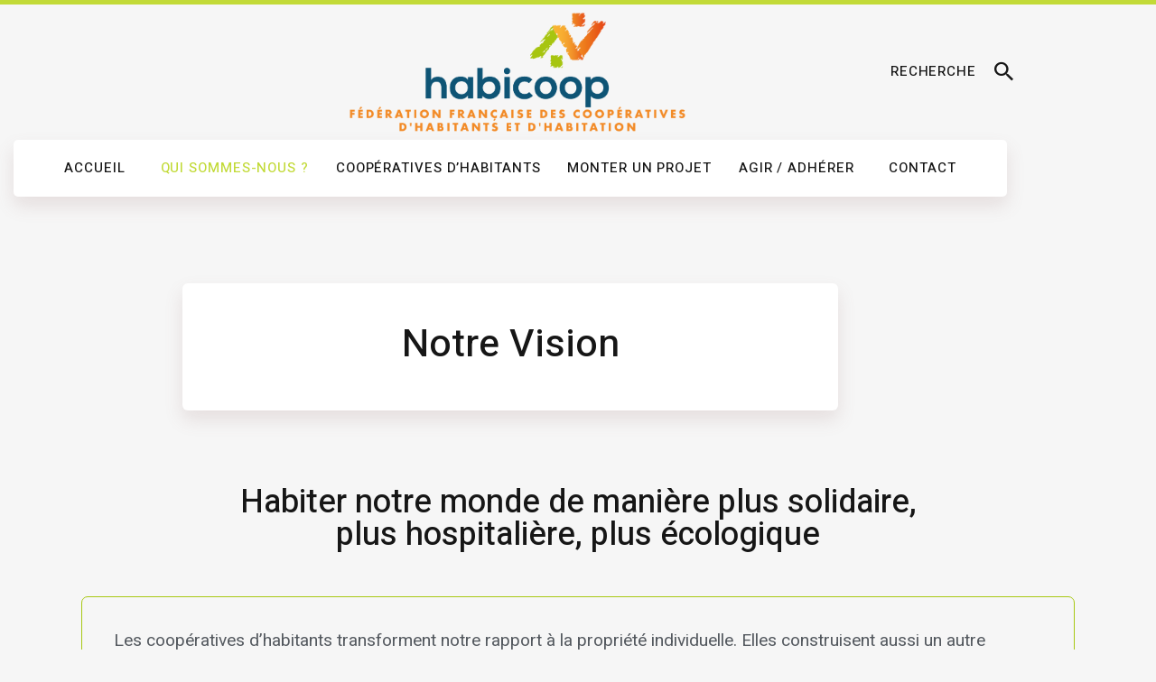

--- FILE ---
content_type: text/html; charset=UTF-8
request_url: https://www.habicoop.fr/notre-vision/
body_size: 24223
content:
<!DOCTYPE html>
<html lang="fr-FR" class="no-js
									 scheme_default										">
<head>
			<meta charset="UTF-8">
		<meta name="viewport" content="width=device-width, initial-scale=1, maximum-scale=1">
		<meta name="format-detection" content="telephone=no">
		<link rel="profile" href="//gmpg.org/xfn/11">
		<link rel="pingback" href="https://www.habicoop.fr/xmlrpc.php">
		<title>Notre Vision &#8211; Habicoop</title>
<meta name='robots' content='max-image-preview:large' />
<link rel='dns-prefetch' href='//fonts.googleapis.com' />
<link rel="alternate" type="application/rss+xml" title="Habicoop &raquo; Flux" href="https://www.habicoop.fr/feed/" />
<link rel="alternate" type="application/rss+xml" title="Habicoop &raquo; Flux des commentaires" href="https://www.habicoop.fr/comments/feed/" />
<link rel="alternate" title="oEmbed (JSON)" type="application/json+oembed" href="https://www.habicoop.fr/wp-json/oembed/1.0/embed?url=https%3A%2F%2Fwww.habicoop.fr%2Fnotre-vision%2F" />
<link rel="alternate" title="oEmbed (XML)" type="text/xml+oembed" href="https://www.habicoop.fr/wp-json/oembed/1.0/embed?url=https%3A%2F%2Fwww.habicoop.fr%2Fnotre-vision%2F&#038;format=xml" />
<meta property="og:url" content="https://www.habicoop.fr/notre-vision/ "/>
			<meta property="og:title" content="Notre Vision" />
			<meta property="og:description" content="Habiter notre monde de manière plus solidaire,plus hospitalière, plus écologique				
		Les coopératives d’habitants transforment notre rapport à la propriété individuelle. Elles construisent aussi un autre modèle économique du logement en représentant une alternative au marché immobilier qui, selon les territoires, fait des bulles ou s’effondre… ! La coopérative d’habitants c’est un modèle concret, vertueux et solide tout au long de la vie de l’immeuble, de la friche rénovée, de la ferme agrandie, et demain de l’habitat léger et mobile...		
		Aujourd’hui nous voulons aller plus loin...(On a déjà commencé, en doublant le nombre de projets en 3 ans !)Nous voulons dépasser la logique de « l’investissement dans la pierre » par la construction d’un habitat économe, solidaire, écologique et démocratique.Nous proposons un système qui ne soit plus celui de la recherche du profit en possédant toujours plus, parce qu’il appauvrit encore davantage les plus modestes qui n’arrivent plus à se loger décemment.On « habite » pour s’abriter, être en relation avec soi et avec le monde, pour vivre, pour travailler, pour (s’)éduquer...Les coopératives d’habitant·es ressemblent aux « cabanes » de Marielle Macé : « ce sont de nouvelles façons de se représenter l’espace, le temps, l’action, les liens, les pratiques... Faire des cabanes dans toutes sortes de territoires, pour réinstaller de la vie, braver les précarités..., pour occuper autrement le terrain : c’est-à-dire toujours, aujourd’hui, pour se mettre à plusieurs ».La Fédération Habicoop propose d’imaginer en commun les façons d’habiter notre « monde abîmé - abîmé de tant de façons par l’exploitation, l’inégalisation, le saccage des vies, des liens, des sols, de l’idée même du commun ».Les solutions coopératives de l’habitat sont l’avenirLeur utilité sociale est reconnue au-delà de nos partenaires institutionnels : les citoyen.nes qui s’engagent dans ces projets témoignent de leur non – lucrativité, de la solidarité et la coopération dans ces initiatives.La Fédération Habicoop renforce de plus belle ses plaidoyers, ses partenariats ou ses alliances pour faciliter la réalisation des coopératives.La Fédération Habicoop donne aux porteurs de projet les outils pour concrétiser leur futur habitat. La Fédération Habicoop diffuse l’actualité des coopératives d’habitants (et leur dynamisme !).      		
																														
					
									Plaquette Grand Public
					
					
									Les Coopératives d&#039;Habitants
					
					
									La Charte Habicoop
					
					
									Statuts d&#039;Habicoop
					" />  
			<meta property="og:type" content="article" /><style id='wp-img-auto-sizes-contain-inline-css' type='text/css'>
img:is([sizes=auto i],[sizes^="auto," i]){contain-intrinsic-size:3000px 1500px}
/*# sourceURL=wp-img-auto-sizes-contain-inline-css */
</style>
<link property="stylesheet" rel='stylesheet' id='blabber-font-google_fonts-css' href='//fonts.googleapis.com/css?family=Heebo:100,300,400,500,700,800,900&#038;subset=latin,latin-ext' type='text/css' media='all' />
<style id='wp-emoji-styles-inline-css' type='text/css'>

	img.wp-smiley, img.emoji {
		display: inline !important;
		border: none !important;
		box-shadow: none !important;
		height: 1em !important;
		width: 1em !important;
		margin: 0 0.07em !important;
		vertical-align: -0.1em !important;
		background: none !important;
		padding: 0 !important;
	}
/*# sourceURL=wp-emoji-styles-inline-css */
</style>
<style id='classic-theme-styles-inline-css' type='text/css'>
/*! This file is auto-generated */
.wp-block-button__link{color:#fff;background-color:#32373c;border-radius:9999px;box-shadow:none;text-decoration:none;padding:calc(.667em + 2px) calc(1.333em + 2px);font-size:1.125em}.wp-block-file__button{background:#32373c;color:#fff;text-decoration:none}
/*# sourceURL=/wp-includes/css/classic-themes.min.css */
</style>
<style id='global-styles-inline-css' type='text/css'>
:root{--wp--preset--aspect-ratio--square: 1;--wp--preset--aspect-ratio--4-3: 4/3;--wp--preset--aspect-ratio--3-4: 3/4;--wp--preset--aspect-ratio--3-2: 3/2;--wp--preset--aspect-ratio--2-3: 2/3;--wp--preset--aspect-ratio--16-9: 16/9;--wp--preset--aspect-ratio--9-16: 9/16;--wp--preset--color--black: #000000;--wp--preset--color--cyan-bluish-gray: #abb8c3;--wp--preset--color--white: #ffffff;--wp--preset--color--pale-pink: #f78da7;--wp--preset--color--vivid-red: #cf2e2e;--wp--preset--color--luminous-vivid-orange: #ff6900;--wp--preset--color--luminous-vivid-amber: #fcb900;--wp--preset--color--light-green-cyan: #7bdcb5;--wp--preset--color--vivid-green-cyan: #00d084;--wp--preset--color--pale-cyan-blue: #8ed1fc;--wp--preset--color--vivid-cyan-blue: #0693e3;--wp--preset--color--vivid-purple: #9b51e0;--wp--preset--color--bg-color: #f6f6f6;--wp--preset--color--bd-color: #e8e8e8;--wp--preset--color--text-dark: #161616;--wp--preset--color--text-light: #989898;--wp--preset--color--text-link: #c2da38;--wp--preset--color--text-hover: #161616;--wp--preset--color--text-link-2: #e6e6e6;--wp--preset--color--text-hover-2: #8be77c;--wp--preset--color--text-link-3: #ddb837;--wp--preset--color--text-hover-3: #eec432;--wp--preset--gradient--vivid-cyan-blue-to-vivid-purple: linear-gradient(135deg,rgb(6,147,227) 0%,rgb(155,81,224) 100%);--wp--preset--gradient--light-green-cyan-to-vivid-green-cyan: linear-gradient(135deg,rgb(122,220,180) 0%,rgb(0,208,130) 100%);--wp--preset--gradient--luminous-vivid-amber-to-luminous-vivid-orange: linear-gradient(135deg,rgb(252,185,0) 0%,rgb(255,105,0) 100%);--wp--preset--gradient--luminous-vivid-orange-to-vivid-red: linear-gradient(135deg,rgb(255,105,0) 0%,rgb(207,46,46) 100%);--wp--preset--gradient--very-light-gray-to-cyan-bluish-gray: linear-gradient(135deg,rgb(238,238,238) 0%,rgb(169,184,195) 100%);--wp--preset--gradient--cool-to-warm-spectrum: linear-gradient(135deg,rgb(74,234,220) 0%,rgb(151,120,209) 20%,rgb(207,42,186) 40%,rgb(238,44,130) 60%,rgb(251,105,98) 80%,rgb(254,248,76) 100%);--wp--preset--gradient--blush-light-purple: linear-gradient(135deg,rgb(255,206,236) 0%,rgb(152,150,240) 100%);--wp--preset--gradient--blush-bordeaux: linear-gradient(135deg,rgb(254,205,165) 0%,rgb(254,45,45) 50%,rgb(107,0,62) 100%);--wp--preset--gradient--luminous-dusk: linear-gradient(135deg,rgb(255,203,112) 0%,rgb(199,81,192) 50%,rgb(65,88,208) 100%);--wp--preset--gradient--pale-ocean: linear-gradient(135deg,rgb(255,245,203) 0%,rgb(182,227,212) 50%,rgb(51,167,181) 100%);--wp--preset--gradient--electric-grass: linear-gradient(135deg,rgb(202,248,128) 0%,rgb(113,206,126) 100%);--wp--preset--gradient--midnight: linear-gradient(135deg,rgb(2,3,129) 0%,rgb(40,116,252) 100%);--wp--preset--font-size--small: 13px;--wp--preset--font-size--medium: 20px;--wp--preset--font-size--large: 36px;--wp--preset--font-size--x-large: 42px;--wp--preset--spacing--20: 0.44rem;--wp--preset--spacing--30: 0.67rem;--wp--preset--spacing--40: 1rem;--wp--preset--spacing--50: 1.5rem;--wp--preset--spacing--60: 2.25rem;--wp--preset--spacing--70: 3.38rem;--wp--preset--spacing--80: 5.06rem;--wp--preset--shadow--natural: 6px 6px 9px rgba(0, 0, 0, 0.2);--wp--preset--shadow--deep: 12px 12px 50px rgba(0, 0, 0, 0.4);--wp--preset--shadow--sharp: 6px 6px 0px rgba(0, 0, 0, 0.2);--wp--preset--shadow--outlined: 6px 6px 0px -3px rgb(255, 255, 255), 6px 6px rgb(0, 0, 0);--wp--preset--shadow--crisp: 6px 6px 0px rgb(0, 0, 0);}:where(.is-layout-flex){gap: 0.5em;}:where(.is-layout-grid){gap: 0.5em;}body .is-layout-flex{display: flex;}.is-layout-flex{flex-wrap: wrap;align-items: center;}.is-layout-flex > :is(*, div){margin: 0;}body .is-layout-grid{display: grid;}.is-layout-grid > :is(*, div){margin: 0;}:where(.wp-block-columns.is-layout-flex){gap: 2em;}:where(.wp-block-columns.is-layout-grid){gap: 2em;}:where(.wp-block-post-template.is-layout-flex){gap: 1.25em;}:where(.wp-block-post-template.is-layout-grid){gap: 1.25em;}.has-black-color{color: var(--wp--preset--color--black) !important;}.has-cyan-bluish-gray-color{color: var(--wp--preset--color--cyan-bluish-gray) !important;}.has-white-color{color: var(--wp--preset--color--white) !important;}.has-pale-pink-color{color: var(--wp--preset--color--pale-pink) !important;}.has-vivid-red-color{color: var(--wp--preset--color--vivid-red) !important;}.has-luminous-vivid-orange-color{color: var(--wp--preset--color--luminous-vivid-orange) !important;}.has-luminous-vivid-amber-color{color: var(--wp--preset--color--luminous-vivid-amber) !important;}.has-light-green-cyan-color{color: var(--wp--preset--color--light-green-cyan) !important;}.has-vivid-green-cyan-color{color: var(--wp--preset--color--vivid-green-cyan) !important;}.has-pale-cyan-blue-color{color: var(--wp--preset--color--pale-cyan-blue) !important;}.has-vivid-cyan-blue-color{color: var(--wp--preset--color--vivid-cyan-blue) !important;}.has-vivid-purple-color{color: var(--wp--preset--color--vivid-purple) !important;}.has-black-background-color{background-color: var(--wp--preset--color--black) !important;}.has-cyan-bluish-gray-background-color{background-color: var(--wp--preset--color--cyan-bluish-gray) !important;}.has-white-background-color{background-color: var(--wp--preset--color--white) !important;}.has-pale-pink-background-color{background-color: var(--wp--preset--color--pale-pink) !important;}.has-vivid-red-background-color{background-color: var(--wp--preset--color--vivid-red) !important;}.has-luminous-vivid-orange-background-color{background-color: var(--wp--preset--color--luminous-vivid-orange) !important;}.has-luminous-vivid-amber-background-color{background-color: var(--wp--preset--color--luminous-vivid-amber) !important;}.has-light-green-cyan-background-color{background-color: var(--wp--preset--color--light-green-cyan) !important;}.has-vivid-green-cyan-background-color{background-color: var(--wp--preset--color--vivid-green-cyan) !important;}.has-pale-cyan-blue-background-color{background-color: var(--wp--preset--color--pale-cyan-blue) !important;}.has-vivid-cyan-blue-background-color{background-color: var(--wp--preset--color--vivid-cyan-blue) !important;}.has-vivid-purple-background-color{background-color: var(--wp--preset--color--vivid-purple) !important;}.has-black-border-color{border-color: var(--wp--preset--color--black) !important;}.has-cyan-bluish-gray-border-color{border-color: var(--wp--preset--color--cyan-bluish-gray) !important;}.has-white-border-color{border-color: var(--wp--preset--color--white) !important;}.has-pale-pink-border-color{border-color: var(--wp--preset--color--pale-pink) !important;}.has-vivid-red-border-color{border-color: var(--wp--preset--color--vivid-red) !important;}.has-luminous-vivid-orange-border-color{border-color: var(--wp--preset--color--luminous-vivid-orange) !important;}.has-luminous-vivid-amber-border-color{border-color: var(--wp--preset--color--luminous-vivid-amber) !important;}.has-light-green-cyan-border-color{border-color: var(--wp--preset--color--light-green-cyan) !important;}.has-vivid-green-cyan-border-color{border-color: var(--wp--preset--color--vivid-green-cyan) !important;}.has-pale-cyan-blue-border-color{border-color: var(--wp--preset--color--pale-cyan-blue) !important;}.has-vivid-cyan-blue-border-color{border-color: var(--wp--preset--color--vivid-cyan-blue) !important;}.has-vivid-purple-border-color{border-color: var(--wp--preset--color--vivid-purple) !important;}.has-vivid-cyan-blue-to-vivid-purple-gradient-background{background: var(--wp--preset--gradient--vivid-cyan-blue-to-vivid-purple) !important;}.has-light-green-cyan-to-vivid-green-cyan-gradient-background{background: var(--wp--preset--gradient--light-green-cyan-to-vivid-green-cyan) !important;}.has-luminous-vivid-amber-to-luminous-vivid-orange-gradient-background{background: var(--wp--preset--gradient--luminous-vivid-amber-to-luminous-vivid-orange) !important;}.has-luminous-vivid-orange-to-vivid-red-gradient-background{background: var(--wp--preset--gradient--luminous-vivid-orange-to-vivid-red) !important;}.has-very-light-gray-to-cyan-bluish-gray-gradient-background{background: var(--wp--preset--gradient--very-light-gray-to-cyan-bluish-gray) !important;}.has-cool-to-warm-spectrum-gradient-background{background: var(--wp--preset--gradient--cool-to-warm-spectrum) !important;}.has-blush-light-purple-gradient-background{background: var(--wp--preset--gradient--blush-light-purple) !important;}.has-blush-bordeaux-gradient-background{background: var(--wp--preset--gradient--blush-bordeaux) !important;}.has-luminous-dusk-gradient-background{background: var(--wp--preset--gradient--luminous-dusk) !important;}.has-pale-ocean-gradient-background{background: var(--wp--preset--gradient--pale-ocean) !important;}.has-electric-grass-gradient-background{background: var(--wp--preset--gradient--electric-grass) !important;}.has-midnight-gradient-background{background: var(--wp--preset--gradient--midnight) !important;}.has-small-font-size{font-size: var(--wp--preset--font-size--small) !important;}.has-medium-font-size{font-size: var(--wp--preset--font-size--medium) !important;}.has-large-font-size{font-size: var(--wp--preset--font-size--large) !important;}.has-x-large-font-size{font-size: var(--wp--preset--font-size--x-large) !important;}
:where(.wp-block-post-template.is-layout-flex){gap: 1.25em;}:where(.wp-block-post-template.is-layout-grid){gap: 1.25em;}
:where(.wp-block-term-template.is-layout-flex){gap: 1.25em;}:where(.wp-block-term-template.is-layout-grid){gap: 1.25em;}
:where(.wp-block-columns.is-layout-flex){gap: 2em;}:where(.wp-block-columns.is-layout-grid){gap: 2em;}
:root :where(.wp-block-pullquote){font-size: 1.5em;line-height: 1.6;}
/*# sourceURL=global-styles-inline-css */
</style>
<link property="stylesheet" rel='stylesheet' id='contact-form-7-css' href='https://www.habicoop.fr/wp-content/plugins/contact-form-7/includes/css/styles.css?ver=6.1.4' type='text/css' media='all' />
<link property="stylesheet" rel='stylesheet' id='trx_addons-icons-css' href='https://www.habicoop.fr/wp-content/plugins/trx_addons/css/font-icons/css/trx_addons_icons.css' type='text/css' media='all' />
<link property="stylesheet" rel='stylesheet' id='jquery-swiper-css' href='https://www.habicoop.fr/wp-content/plugins/trx_addons/js/swiper/swiper.min.css' type='text/css' media='all' />
<link property="stylesheet" rel='stylesheet' id='magnific-popup-css' href='https://www.habicoop.fr/wp-content/plugins/trx_addons/js/magnific/magnific-popup.min.css' type='text/css' media='all' />
<link property="stylesheet" rel='stylesheet' id='trx_addons-css' href='https://www.habicoop.fr/wp-content/plugins/trx_addons/css/__styles.css' type='text/css' media='all' />
<link property="stylesheet" rel='stylesheet' id='trx_addons-animation-css' href='https://www.habicoop.fr/wp-content/plugins/trx_addons/css/trx_addons.animation.css' type='text/css' media='all' />
<link property="stylesheet" rel='stylesheet' id='trx-popup-style-css' href='https://www.habicoop.fr/wp-content/plugins/trx_popup/css/style.css' type='text/css' media='all' />
<link property="stylesheet" rel='stylesheet' id='trx-popup-custom-css' href='https://www.habicoop.fr/wp-content/plugins/trx_popup/css/custom.css' type='text/css' media='all' />
<link property="stylesheet" rel='stylesheet' id='trx-popup-stylesheet-css' href='https://www.habicoop.fr/wp-content/plugins/trx_popup/css/fonts/Inter/stylesheet.css' type='text/css' media='all' />
<link property="stylesheet" rel='stylesheet' id='trx_socials-icons-css' href='https://www.habicoop.fr/wp-content/plugins/trx_socials/assets/css/font_icons/css/trx_socials_icons.css' type='text/css' media='all' />
<link property="stylesheet" rel='stylesheet' id='trx_socials-widget_instagram-css' href='https://www.habicoop.fr/wp-content/plugins/trx_socials/widgets/instagram/instagram.css' type='text/css' media='all' />
<link property="stylesheet" rel='stylesheet' id='tablepress-default-css' href='https://www.habicoop.fr/wp-content/plugins/tablepress/css/build/default.css?ver=3.2.6' type='text/css' media='all' />
<link property="stylesheet" rel='stylesheet' id='elementor-icons-css' href='https://www.habicoop.fr/wp-content/plugins/elementor/assets/lib/eicons/css/elementor-icons.min.css?ver=5.45.0' type='text/css' media='all' />
<link property="stylesheet" rel='stylesheet' id='elementor-frontend-css' href='https://www.habicoop.fr/wp-content/plugins/elementor/assets/css/frontend.min.css?ver=3.34.1' type='text/css' media='all' />
<style id='elementor-frontend-inline-css' type='text/css'>
.elementor-kit-1662{--e-global-color-primary:#A8C813;--e-global-color-secondary:#54595F;--e-global-color-text:#7A7A7A;--e-global-color-accent:#A8C813;--e-global-color-7dae6826:#000;--e-global-color-7f08d553:#FFF;--e-global-color-64e89a2:#F08A29;--e-global-typography-primary-font-family:"Roboto";--e-global-typography-primary-font-weight:600;--e-global-typography-secondary-font-family:"Roboto Slab";--e-global-typography-secondary-font-weight:400;--e-global-typography-text-font-family:"Roboto";--e-global-typography-text-font-weight:400;--e-global-typography-accent-font-family:"Roboto";--e-global-typography-accent-font-weight:500;}.elementor-kit-1662 button,.elementor-kit-1662 input[type="button"],.elementor-kit-1662 input[type="submit"],.elementor-kit-1662 .elementor-button{background-color:var( --e-global-color-primary );color:#FFFFFF;}.elementor-kit-1662 button:hover,.elementor-kit-1662 button:focus,.elementor-kit-1662 input[type="button"]:hover,.elementor-kit-1662 input[type="button"]:focus,.elementor-kit-1662 input[type="submit"]:hover,.elementor-kit-1662 input[type="submit"]:focus,.elementor-kit-1662 .elementor-button:hover,.elementor-kit-1662 .elementor-button:focus{background-color:var( --e-global-color-primary );color:var( --e-global-color-secondary );}.elementor-section.elementor-section-boxed > .elementor-container{max-width:1440px;}.e-con{--container-max-width:1440px;}.elementor-widget:not(:last-child){margin-block-end:0px;}.elementor-element{--widgets-spacing:0px 0px;--widgets-spacing-row:0px;--widgets-spacing-column:0px;}{}.sc_layouts_title_caption{display:var(--page-title-display);}@media(max-width:1024px){.elementor-section.elementor-section-boxed > .elementor-container{max-width:1024px;}.e-con{--container-max-width:1024px;}}@media(max-width:767px){.elementor-section.elementor-section-boxed > .elementor-container{max-width:767px;}.e-con{--container-max-width:767px;}}
.elementor-2855 .elementor-element.elementor-element-46d0ea0{text-align:center;}.elementor-2855 .elementor-element.elementor-element-2a2c45d{--spacer-size:50px;}.elementor-2855 .elementor-element.elementor-element-a0fb4f5 > .elementor-widget-container{background-color:#A8C81300;padding:35px 35px 35px 35px;border-style:solid;border-width:1px 1px 1px 1px;border-color:var( --e-global-color-primary );border-radius:7px 7px 7px 7px;box-shadow:0px 0px 0px 0px rgba(0, 0, 0, 0.12);}.elementor-2855 .elementor-element.elementor-element-a0fb4f5{color:var( --e-global-color-secondary );}.elementor-2855 .elementor-element.elementor-element-2e8561d{--spacer-size:50px;}.elementor-2855 .elementor-element.elementor-element-799a580{columns:2;column-gap:42px;text-align:start;}.elementor-2855 .elementor-element.elementor-element-f31319c{--spacer-size:15px;}.elementor-2855 .elementor-element.elementor-element-445d668 .elementor-button{background-color:var( --e-global-color-primary );font-weight:bold;}.elementor-2855 .elementor-element.elementor-element-445d668 .elementor-button-content-wrapper{flex-direction:row;}.elementor-2855 .elementor-element.elementor-element-445d668 .elementor-button .elementor-button-content-wrapper{gap:16px;}.elementor-2855 .elementor-element.elementor-element-b4ae819{--spacer-size:15px;}.elementor-2855 .elementor-element.elementor-element-67ca51c .elementor-button{background-color:var( --e-global-color-primary );font-weight:bold;}.elementor-2855 .elementor-element.elementor-element-67ca51c .elementor-button-content-wrapper{flex-direction:row;}.elementor-2855 .elementor-element.elementor-element-67ca51c .elementor-button .elementor-button-content-wrapper{gap:16px;}.elementor-2855 .elementor-element.elementor-element-d6b78aa{--spacer-size:15px;}.elementor-2855 .elementor-element.elementor-element-2393ab8 .elementor-button{background-color:var( --e-global-color-primary );font-weight:bold;}.elementor-2855 .elementor-element.elementor-element-2393ab8 .elementor-button-content-wrapper{flex-direction:row;}.elementor-2855 .elementor-element.elementor-element-2393ab8 .elementor-button .elementor-button-content-wrapper{gap:16px;}.elementor-2855 .elementor-element.elementor-element-9e9f110 .elementor-button{background-color:var( --e-global-color-primary );font-weight:700;fill:#FFFFFF;color:#FFFFFF;}.elementor-2855 .elementor-element.elementor-element-9e9f110 .elementor-button:hover, .elementor-2855 .elementor-element.elementor-element-9e9f110 .elementor-button:focus{background-color:var( --e-global-color-primary );color:var( --e-global-color-secondary );}.elementor-2855 .elementor-element.elementor-element-9e9f110 > .elementor-widget-container{padding:13px 0px 0px 0px;}.elementor-2855 .elementor-element.elementor-element-9e9f110 .elementor-button-content-wrapper{flex-direction:row;}.elementor-2855 .elementor-element.elementor-element-9e9f110 .elementor-button .elementor-button-content-wrapper{gap:16px;}.elementor-2855 .elementor-element.elementor-element-9e9f110 .elementor-button:hover svg, .elementor-2855 .elementor-element.elementor-element-9e9f110 .elementor-button:focus svg{fill:var( --e-global-color-secondary );}@media(max-width:767px){.elementor-2855 .elementor-element.elementor-element-a0fb4f5 > .elementor-widget-container{padding:0px 0px 0px 0px;}.elementor-2855 .elementor-element.elementor-element-799a580{columns:1;}}
/*# sourceURL=elementor-frontend-inline-css */
</style>
<link property="stylesheet" rel='stylesheet' id='font-awesome-5-all-css' href='https://www.habicoop.fr/wp-content/plugins/elementor/assets/lib/font-awesome/css/all.min.css?ver=3.34.1' type='text/css' media='all' />
<link property="stylesheet" rel='stylesheet' id='font-awesome-4-shim-css' href='https://www.habicoop.fr/wp-content/plugins/elementor/assets/lib/font-awesome/css/v4-shims.min.css?ver=3.34.1' type='text/css' media='all' />
<link property="stylesheet" rel='stylesheet' id='widget-heading-css' href='https://www.habicoop.fr/wp-content/plugins/elementor/assets/css/widget-heading.min.css?ver=3.34.1' type='text/css' media='all' />
<link property="stylesheet" rel='stylesheet' id='widget-spacer-css' href='https://www.habicoop.fr/wp-content/plugins/elementor/assets/css/widget-spacer.min.css?ver=3.34.1' type='text/css' media='all' />
<link property="stylesheet" rel='stylesheet' id='widget-image-css' href='https://www.habicoop.fr/wp-content/plugins/elementor/assets/css/widget-image.min.css?ver=3.34.1' type='text/css' media='all' />
<link property="stylesheet" rel='stylesheet' id='wpgdprc-front-css-css' href='https://www.habicoop.fr/wp-content/plugins/wp-gdpr-compliance/Assets/css/front.css?ver=1669220206' type='text/css' media='all' />
<style id='wpgdprc-front-css-inline-css' type='text/css'>
:root{--wp-gdpr--bar--background-color: #000000;--wp-gdpr--bar--color: #ffffff;--wp-gdpr--button--background-color: #000000;--wp-gdpr--button--background-color--darken: #000000;--wp-gdpr--button--color: #ffffff;}
/*# sourceURL=wpgdprc-front-css-inline-css */
</style>
<link property="stylesheet" rel='stylesheet' id='fontello-icons-css' href='https://www.habicoop.fr/wp-content/themes/blabber/css/font-icons/css/fontello.css' type='text/css' media='all' />
<link property="stylesheet" rel='stylesheet' id='blabber-main-css' href='https://www.habicoop.fr/wp-content/themes/blabber/style.css' type='text/css' media='all' />
<link property="stylesheet" rel='stylesheet' id='mediaelement-css' href='https://www.habicoop.fr/wp-includes/js/mediaelement/mediaelementplayer-legacy.min.css?ver=4.2.17' type='text/css' media='all' />
<link property="stylesheet" rel='stylesheet' id='wp-mediaelement-css' href='https://www.habicoop.fr/wp-includes/js/mediaelement/wp-mediaelement.min.css?ver=6.9' type='text/css' media='all' />
<link property="stylesheet" rel='stylesheet' id='blabber-plugins-css' href='https://www.habicoop.fr/wp-content/themes/blabber/css/__plugins.css' type='text/css' media='all' />
<link property="stylesheet" rel='stylesheet' id='blabber-skin-startup-css' href='https://www.habicoop.fr/wp-content/themes/blabber/skins/startup/skin.css' type='text/css' media='all' />
<link property="stylesheet" rel='stylesheet' id='blabber-custom-css' href='https://www.habicoop.fr/wp-content/themes/blabber/css/__custom.css' type='text/css' media='all' />
<link property="stylesheet" rel='stylesheet' id='blabber-color-default-css' href='https://www.habicoop.fr/wp-content/themes/blabber/css/__colors-default.css' type='text/css' media='all' />
<link property="stylesheet" rel='stylesheet' id='blabber-color-dark-css' href='https://www.habicoop.fr/wp-content/themes/blabber/css/__colors-dark.css' type='text/css' media='all' />
<link property="stylesheet" rel='stylesheet' id='trx_addons-responsive-css' href='https://www.habicoop.fr/wp-content/plugins/trx_addons/css/__responsive.css' type='text/css' media='all' />
<link property="stylesheet" rel='stylesheet' id='blabber-responsive-css' href='https://www.habicoop.fr/wp-content/themes/blabber/css/__responsive.css' type='text/css' media='all' />
<link property="stylesheet" rel='stylesheet' id='blabber-skin-startup-responsive-css' href='https://www.habicoop.fr/wp-content/themes/blabber/skins/startup/skin-responsive.css' type='text/css' media='all' />
<link property="stylesheet" rel='stylesheet' id='elementor-gf-local-roboto-css' href='https://www.habicoop.fr/wp-content/uploads/elementor/google-fonts/css/roboto.css?ver=1757693079' type='text/css' media='all' />
<link property="stylesheet" rel='stylesheet' id='elementor-gf-local-robotoslab-css' href='https://www.habicoop.fr/wp-content/uploads/elementor/google-fonts/css/robotoslab.css?ver=1757693085' type='text/css' media='all' />
<link property="stylesheet" rel='stylesheet' id='elementor-icons-shared-0-css' href='https://www.habicoop.fr/wp-content/plugins/elementor/assets/lib/font-awesome/css/fontawesome.min.css?ver=5.15.3' type='text/css' media='all' />
<link property="stylesheet" rel='stylesheet' id='elementor-icons-fa-solid-css' href='https://www.habicoop.fr/wp-content/plugins/elementor/assets/lib/font-awesome/css/solid.min.css?ver=5.15.3' type='text/css' media='all' />
<!--n2css--><!--n2js--><script type="text/javascript" src="https://www.habicoop.fr/wp-includes/js/jquery/jquery.min.js?ver=3.7.1" id="jquery-core-js"></script>
<script type="text/javascript" src="https://www.habicoop.fr/wp-includes/js/jquery/jquery-migrate.min.js?ver=3.4.1" id="jquery-migrate-js"></script>
<script type="text/javascript" src="https://www.habicoop.fr/wp-content/plugins/elementor/assets/lib/font-awesome/js/v4-shims.min.js?ver=3.34.1" id="font-awesome-4-shim-js"></script>
<script type="text/javascript" id="wpgdprc-front-js-js-extra">
/* <![CDATA[ */
var wpgdprcFront = {"ajaxUrl":"https://www.habicoop.fr/wp-admin/admin-ajax.php","ajaxNonce":"60a2f6c2a9","ajaxArg":"security","pluginPrefix":"wpgdprc","blogId":"1","isMultiSite":"","locale":"fr_FR","showSignUpModal":"","showFormModal":"","cookieName":"wpgdprc-consent","consentVersion":"","path":"/","prefix":"wpgdprc"};
//# sourceURL=wpgdprc-front-js-js-extra
/* ]]> */
</script>
<script type="text/javascript" src="https://www.habicoop.fr/wp-content/plugins/wp-gdpr-compliance/Assets/js/front.min.js?ver=1669220206" id="wpgdprc-front-js-js"></script>
<link rel="https://api.w.org/" href="https://www.habicoop.fr/wp-json/" /><link rel="alternate" title="JSON" type="application/json" href="https://www.habicoop.fr/wp-json/wp/v2/pages/2855" /><link rel="EditURI" type="application/rsd+xml" title="RSD" href="https://www.habicoop.fr/xmlrpc.php?rsd" />
<meta name="generator" content="WordPress 6.9" />
<link rel="canonical" href="https://www.habicoop.fr/notre-vision/" />
<link rel='shortlink' href='https://www.habicoop.fr/?p=2855' />
    <style type="text/css">
        You can write your custom CSS here.        .lsp_main_slider {
            background-color: #FFFFFF;
            width: 300px;
            height: 500px;
            padding: 8px;
            position: relative;
            margin-bottom: 24px;
        }

        .lsp_slider_controls {
            position: relative;
            top: 50%;
            margin-top: -20px;
        }

        .lsp_next_btn {
            background: url() no-repeat center;
            float: right;
            width: 40px;
            height: 40px;
            display: inline-block;
            text-indent: -9000px;
            cursor: pointer;
        }

        .lsp_prev_btn {
            background: url() no-repeat center;
            float: float;
            width: 40px;
            height: 40px;
            display: inline-block;
            text-indent: -9000px;
            cursor: pointer;
        }

        .lsp_slider_img {
            height: auto;
            margin-top: -250px;
            overflow: hidden;
            position: absolute;
            top: 50%;
            left: 6%;
         text-align: center;
         width: 210px;
/*            margin-left: -*//*px;*/
        }

        #logo-slider {
            height: auto;
            margin-top: -250px;
            overflow: hidden;
            position: absolute;
            top: 50%;
            left: 6%;
         text-align: center;
        width: 210px;
            /* margin-left: -*//*px;*/
        }

        .lsp_img_div {
            width: 100%;
            height: auto;
        }

        /* Visibilties */
        .visible_phone {
            visibility: hidden;
            display: none;
        }

        .visible_desktop {
            visibility: visible;
        }

        /* ============================= */
        /* ! Layout for phone version   */
        /* ============================= */

        /*Rsponsive layout 1024*/
        @media screen and (min-width: 801px) and (max-width: 1024px) {

            .visible_phone {
                visibility: visible;
                display: inherit;
            }

            .visible_desktop {
                visibility: hidden;
                display: none;
            }

            .lsp_main_slider {
                background-color: #FFFFFF;
                height: 500px;
                padding: 8px;
                position: relative;
                width: 100%;
                margin-bottom: 24px;
            }

            .lsp_slider_img {
            height: auto;
            margin-left: -334px;
            margin-top: -65px;
            overflow: hidden;
            position: absolute;
            top: 50%;
            left: 50%;
            width: 668px;
             text-align: center;
                        }

            #logo-slider {
                height: auto;
                margin-left: -334px;
                margin-top: -65px;
                overflow: hidden;
                position: absolute;
                top: 50%;
                left: 50%;
                width: 668px;
             text-align: center;
                        }

        }

        /*Rsponsive layout 768*/
        @media screen and (min-width: 641px) and (max-width: 800px) {

            .visible_phone {
                visibility: visible;
                display: inherit;
            }

            .visible_desktop {
                visibility: hidden;
                display: none;
            }

            .lsp_main_slider {
                background-color: #FFFFFF;
                height: 500px;
                padding: 8px;
                position: relative;
                width: 100%;
                margin-bottom: 24px;
            }

            .lsp_slider_img {
            height: auto;
            margin-left: -256px;
            margin-top: -65px;
            overflow: hidden;
            position: absolute;
            top: 50%;
            left: 50%;
            width: 512px;
             text-align: center;
                        }

            #logo-slider {
                height: auto;
                margin-left: -256px;
                margin-top: -65px;
                overflow: hidden;
                position: absolute;
                top: 50%;
                left: 50%;
                width: 512px;
             text-align: center;
                        }

        }

        /*Rsponsive layout 640*/
        @media screen and (min-width: 481px) and (max-width: 640px) {

            .visible_phone {
                visibility: visible;
                display: inherit;
            }

            .visible_desktop {
                visibility: hidden;
                display: none;
            }

            .lsp_main_slider {
                background-color: #FFFFFF;
                height: 500px;
                padding: 8px;
                position: relative;
                width: 100%;
                margin-bottom: 24px;
            }

            .lsp_slider_img {
                height: auto;
                margin-left: -176px;
                margin-top: -65px;
                overflow: hidden;
                position: absolute;
                top: 50%;
                left: 50%;
                width: 346px;
             text-align: center;
                        }

            #logo-slider {
                height: auto;
                margin-left: -176px;
                margin-top: -65px;
                overflow: hidden;
                position: absolute;
                top: 50%;
                left: 50%;
                width: 346px;
             text-align: center;
                        }

        }

        /*Rsponsive layout 480*/
        @media screen and (min-width: 320px) and (max-width: 480px) {
            .visible_phone {
                visibility: visible;
                display: inherit;
            }

            .visible_desktop {
                visibility: hidden;
                display: none;
            }

            .lsp_main_slider {
                background-color: #FFFFFF;
                height: 500px;
                padding: 8px;
                position: relative;
                width: 100%;
                margin-bottom: 24px;
            }

            .lsp_slider_img {
                height: auto;
                margin-left: -91px;
                margin-top: -65px;
                overflow: hidden;
                position: absolute;
                top: 50%;
                left: 50%;
                width: 185px;
            text-align: center;
                        }

            #logo-slider {
                height: auto;
                margin-left: -91px;
                margin-top: -65px;
                overflow: hidden;
                position: absolute;
                top: 50%;
                left: 50%;
                width: 185px;
             text-align: center;
                        }

        }
    </style>
	<!-- Analytics by WP Statistics - https://wp-statistics.com -->
<meta name="generator" content="Elementor 3.34.1; features: additional_custom_breakpoints; settings: css_print_method-internal, google_font-enabled, font_display-auto">
			<style>
				.e-con.e-parent:nth-of-type(n+4):not(.e-lazyloaded):not(.e-no-lazyload),
				.e-con.e-parent:nth-of-type(n+4):not(.e-lazyloaded):not(.e-no-lazyload) * {
					background-image: none !important;
				}
				@media screen and (max-height: 1024px) {
					.e-con.e-parent:nth-of-type(n+3):not(.e-lazyloaded):not(.e-no-lazyload),
					.e-con.e-parent:nth-of-type(n+3):not(.e-lazyloaded):not(.e-no-lazyload) * {
						background-image: none !important;
					}
				}
				@media screen and (max-height: 640px) {
					.e-con.e-parent:nth-of-type(n+2):not(.e-lazyloaded):not(.e-no-lazyload),
					.e-con.e-parent:nth-of-type(n+2):not(.e-lazyloaded):not(.e-no-lazyload) * {
						background-image: none !important;
					}
				}
			</style>
			<link rel="icon" href="https://www.habicoop.fr/wp-content/uploads/2022/01/favicon-e1485467661579-95x95.png" sizes="32x32" />
<link rel="icon" href="https://www.habicoop.fr/wp-content/uploads/2022/01/favicon-e1485467661579.png" sizes="192x192" />
<link rel="apple-touch-icon" href="https://www.habicoop.fr/wp-content/uploads/2022/01/favicon-e1485467661579.png" />
<meta name="msapplication-TileImage" content="https://www.habicoop.fr/wp-content/uploads/2022/01/favicon-e1485467661579.png" />
		<style type="text/css" id="wp-custom-css">
			/* MENU MOBILE */

.scheme_dark .menu_mobile_inner { 
	background-color: #f5f5f5;
	color:#707070;
	}

.scheme_dark .menu_mobile_inner a:hover, .scheme_dark .menu_mobile_inner .current-menu-ancestor>a, .scheme_dark .menu_mobile_inner .current-menu-item>a, .scheme_dark .menu_mobile_inner .menu_mobile_nav_area li:hover:before, .scheme_dark .menu_mobile_inner .menu_mobile_nav_area li.current-menu-ancestor:before, .scheme_dark .menu_mobile_inner .menu_mobile_nav_area li.current-menu-item:before {
	color: #c2da38;
		}

.scheme_dark .menu_mobile_inner a, .scheme_dark .menu_mobile_inner .menu_mobile_nav_area li:before { 
		color:#707070;
	}

.scheme_dark .theme_button_close_icon:before, .scheme_dark .theme_button_close_icon:after, .scheme_dark .trx_addons_button_close_icon:before, .scheme_dark .trx_addons_button_close_icon:after, .scheme_dark .mfp-close:before, .scheme_dark .mfp-close:after { 
	color:#707070;
	}

.elementor-28 .elementor-element.elementor-element-195d6f70 {
	border-color: #c2da38 !important;
	}

/* COULEUR BAR HAUT */

.scheme_dark .menu_mobile_inner .social_item .social_icon {
	color: #c2da38;
}

/* COULEUR MENU GAUCHE */

.elementor-28 .elementor-element.elementor-element-195d6f70 {
    border-color: #c2da38;

	}


.scheme_dark .theme_button_close_icon:before, .scheme_dark .theme_button_close_icon:after, .scheme_dark .trx_addons_button_close_icon:before, .scheme_dark .trx_addons_button_close_icon:after, .scheme_dark .mfp-close:before, .scheme_dark .mfp-close:after {
	border-color: #c2da38;
		}

/* PADDING ELEMENT GENERAL */

.elementor-column-gap-extended>.elementor-row>.elementor-column>.elementor-element-populated>.elementor-widget-wrap {
    padding-top: 15px !important;
	padding-bottom:15px !important;
}

.elementor-919 .elementor-element.elementor-element-58060164 {
	padding: 8px !important;
}

.elementor-28 .elementor-element.elementor-element-195d6f70 {
	padding: 8px !important;
}

.custom-logo-link img, .sc_layouts_logo img {
    vertical-align: middle;
    margin-top: px;
    margin-bottom: px;
}

.breadcrumbs {
display:none;
}

.elementor-1435 .elementor-element.elementor-element-1fc27f01 {
	border-color: #A8C813 !important;
}

.post_item_single .post_content .post_meta_single .post_share {
	display:none;
	}

.scheme_default .nav-links-more a, .scheme_default .woocommerce-links-more a, .scheme_default .minimal-light .esg-navigationbutton, .scheme_default .show_comments {
    color: black !important;
    border-color: transparent !important;
    background-color: white !important;
}

.sc_icons_item_title {
    color: #54595F !important;
}

.scheme_default .slider_titles_outside_wrap .slide_title a  {
    font-size: 36px !important;
}


.scheme_default .sc_blogger.sc_blogger_default .sc_blogger_item_title a {
    font-size: 20px !important;
}

@media (min-width: 640px) {
.sc_layouts_menu_mobile_button_burger:not(.without_menu) {
    display: none !important; 
	}
		}




/* suppression image derrière formulaire mailpoet accueil */
section.elementor-section.elementor-inner-section.elementor-element.elementor-element-91d5083.elementor-section-boxed.elementor-section-height-default.elementor-section-height-default{
	background-image:none;
}

/**/
section.elementor-section.elementor-inner-section.elementor-element.elementor-element-234cdc3.elementor-section-boxed.elementor-section-height-default.elementor-section-height-default {
	background-image:none;
}		</style>
		</head>

<body class="wp-singular page-template-default page page-id-2855 wp-custom-logo wp-theme-blabber ua_chrome skin_startup body_tag scheme_default blog_mode_page body_style_wide is_single sidebar_hide expand_content trx_addons_present header_type_custom header_style_header-custom-28 header_position_default menu_style_top no_layout elementor-default elementor-kit-1662 elementor-page elementor-page-2855">
	
	
	
	<div class="body_wrap">

		<div class="page_wrap">
			
						<a class="blabber_skip_link skip_to_content_link" href="#content_skip_link_anchor" tabindex="1">Skip to content</a>
						<a class="blabber_skip_link skip_to_footer_link" href="#footer_skip_link_anchor" tabindex="1">Skip to footer</a>
			
			<header class="top_panel top_panel_custom top_panel_custom_28 top_panel_custom_header-default				 without_bg_image">
	<style id="elementor-post-28">.elementor-28 .elementor-element.elementor-element-195d6f70 > .elementor-container > .elementor-column > .elementor-widget-wrap{align-content:center;align-items:center;}.elementor-28 .elementor-element.elementor-element-195d6f70{border-style:solid;border-width:5px 0px 0px 0px;border-color:#fe1e1d;padding:26px 0px 24px 0px;}.elementor-28 .elementor-element.elementor-element-73df01a0 > .elementor-element-populated{text-align:center;}.elementor-28 .elementor-element.elementor-element-32bea4f7 > .elementor-container > .elementor-column > .elementor-widget-wrap{align-content:center;align-items:center;}.elementor-28 .elementor-element.elementor-element-31d739c > .elementor-container > .elementor-column > .elementor-widget-wrap{align-content:center;align-items:center;}.elementor-28 .elementor-element.elementor-element-31d739c{transition:background 0.3s, border 0.3s, border-radius 0.3s, box-shadow 0.3s;}.elementor-28 .elementor-element.elementor-element-31d739c > .elementor-background-overlay{transition:background 0.3s, border-radius 0.3s, opacity 0.3s;}.elementor-28 .elementor-element.elementor-element-8f4e0be > .elementor-element-populated{text-align:center;}.elementor-28 .elementor-element.elementor-element-0ccb6fa:not(.elementor-motion-effects-element-type-background), .elementor-28 .elementor-element.elementor-element-0ccb6fa > .elementor-motion-effects-container > .elementor-motion-effects-layer{background-color:#ffffff;}.elementor-28 .elementor-element.elementor-element-0ccb6fa, .elementor-28 .elementor-element.elementor-element-0ccb6fa > .elementor-background-overlay{border-radius:5px 5px 5px 5px;}.elementor-28 .elementor-element.elementor-element-0ccb6fa{box-shadow:0px 10px 20px 0px rgba(143,101,101,0.16);transition:background 0.3s, border 0.3s, border-radius 0.3s, box-shadow 0.3s;padding:6px 0px 6px 0px;}.elementor-28 .elementor-element.elementor-element-0ccb6fa > .elementor-background-overlay{transition:background 0.3s, border-radius 0.3s, opacity 0.3s;}.elementor-28 .elementor-element.elementor-element-5b078a91{transition:background 0.3s, border 0.3s, border-radius 0.3s, box-shadow 0.3s;margin-top:17px;margin-bottom:0px;}.elementor-28 .elementor-element.elementor-element-5b078a91 > .elementor-background-overlay{transition:background 0.3s, border-radius 0.3s, opacity 0.3s;}.elementor-28 .elementor-element.elementor-element-643aad28 > .elementor-element-populated{transition:background 0.3s, border 0.3s, border-radius 0.3s, box-shadow 0.3s;}.elementor-28 .elementor-element.elementor-element-643aad28 > .elementor-element-populated > .elementor-background-overlay{transition:background 0.3s, border-radius 0.3s, opacity 0.3s;}.elementor-28 .elementor-element.elementor-element-234cdc3:not(.elementor-motion-effects-element-type-background), .elementor-28 .elementor-element.elementor-element-234cdc3 > .elementor-motion-effects-container > .elementor-motion-effects-layer{background-image:url("https://www.habicoop.fr/wp-content/uploads/2022/05/FondHeader.png");background-position:bottom center;background-repeat:no-repeat;background-size:cover;}.elementor-28 .elementor-element.elementor-element-234cdc3, .elementor-28 .elementor-element.elementor-element-234cdc3 > .elementor-background-overlay{border-radius:6px 6px 6px 6px;}.elementor-28 .elementor-element.elementor-element-234cdc3{transition:background 0.3s, border 0.3s, border-radius 0.3s, box-shadow 0.3s;}.elementor-28 .elementor-element.elementor-element-234cdc3 > .elementor-background-overlay{transition:background 0.3s, border-radius 0.3s, opacity 0.3s;}.elementor-28 .elementor-element.elementor-element-70af2207{--spacer-size:79px;}.elementor-28 .elementor-element.elementor-element-6364744d > .elementor-widget-container{margin:0px 0px -40px 0px;padding:0% 17% 0% 17%;}@media(max-width:1024px){.elementor-28 .elementor-element.elementor-element-195d6f70{padding:25px 0px 22px 0px;}.elementor-28 .elementor-element.elementor-element-70af2207{--spacer-size:80px;}.elementor-28 .elementor-element.elementor-element-6364744d > .elementor-widget-container{padding:0% 10% 0% 10%;}}@media(max-width:767px){.elementor-28 .elementor-element.elementor-element-195d6f70{padding:20px 0px 20px 0px;}.elementor-28 .elementor-element.elementor-element-1a8b583e{width:50%;}.elementor-28 .elementor-element.elementor-element-73df01a0{width:60%;}.elementor-28 .elementor-element.elementor-element-115e34f1{width:50%;}.elementor-28 .elementor-element.elementor-element-115e34f1 > .elementor-element-populated.elementor-column-wrap{padding:0px 0px 0px 0px;}.elementor-28 .elementor-element.elementor-element-115e34f1 > .elementor-element-populated.elementor-widget-wrap{padding:0px 0px 0px 0px;}.elementor-28 .elementor-element.elementor-element-65e34c4c > .elementor-widget-container{padding:0px 0px 0px 0px;}.elementor-28 .elementor-element.elementor-element-32bea4f7{padding:20px 0px 20px 0px;}.elementor-28 .elementor-element.elementor-element-556eda02{width:50%;}.elementor-28 .elementor-element.elementor-element-1daaa542{width:50%;}.elementor-28 .elementor-element.elementor-element-8f4e0be{width:100%;}.elementor-28 .elementor-element.elementor-element-5b078a91{margin-top:0px;margin-bottom:0px;}.elementor-28 .elementor-element.elementor-element-70af2207{--spacer-size:40px;}.elementor-28 .elementor-element.elementor-element-6364744d > .elementor-widget-container{margin:0px 0px -40px 0px;padding:0px 15px 0px 15px;}}@media(min-width:768px){.elementor-28 .elementor-element.elementor-element-1a8b583e{width:25%;}.elementor-28 .elementor-element.elementor-element-73df01a0{width:49.996%;}.elementor-28 .elementor-element.elementor-element-115e34f1{width:25%;}}@media(max-width:1024px) and (min-width:768px){.elementor-28 .elementor-element.elementor-element-1a8b583e{width:30%;}.elementor-28 .elementor-element.elementor-element-73df01a0{width:40%;}.elementor-28 .elementor-element.elementor-element-115e34f1{width:30%;}}</style>		<div data-elementor-type="wp-post" data-elementor-id="28" class="elementor elementor-28">
						<section class="elementor-section elementor-top-section elementor-element elementor-element-195d6f70 elementor-section-content-middle sc_layouts_hide_on_mobile elementor-section-boxed elementor-section-height-default elementor-section-height-default" data-id="195d6f70" data-element_type="section">
						<div class="elementor-container elementor-column-gap-extended">
					<div class="elementor-column elementor-col-33 elementor-top-column elementor-element elementor-element-1a8b583e sc_inner_width_none sc_content_align_inherit sc_layouts_column_icons_position_left" data-id="1a8b583e" data-element_type="column">
			<div class="elementor-widget-wrap elementor-element-populated">
						<div class="sc_layouts_item elementor-element elementor-element-267e1c41 sc_fly_static elementor-widget elementor-widget-trx_sc_layouts_menu" data-id="267e1c41" data-element_type="widget" data-widget_type="trx_sc_layouts_menu.default">
				<div class="elementor-widget-container">
					<div id="trx_sc_layouts_menu_1660853154" class="sc_layouts_iconed_text sc_layouts_menu_mobile_button_burger sc_layouts_menu_mobile_button">
		<a class="sc_layouts_item_link sc_layouts_iconed_text_link" href="#">
			<span class="sc_layouts_item_icon sc_layouts_iconed_text_icon trx_addons_icon-menu"></span>
            <span class="burger-text">Menu</span>
		</a>

		</div>				</div>
				</div>
					</div>
		</div>
				<div class="elementor-column elementor-col-33 elementor-top-column elementor-element elementor-element-73df01a0 sc_layouts_hide_on_mobile sc_inner_width_none sc_content_align_inherit sc_layouts_column_icons_position_left" data-id="73df01a0" data-element_type="column">
			<div class="elementor-widget-wrap elementor-element-populated">
						<div class="sc_layouts_item elementor-element elementor-element-4c5cf6b3 sc_fly_static elementor-widget elementor-widget-trx_sc_layouts_logo" data-id="4c5cf6b3" data-element_type="widget" data-widget_type="trx_sc_layouts_logo.default">
				<div class="elementor-widget-container">
					<a href="https://www.habicoop.fr/" id="trx_sc_layouts_logo_3174922" class="sc_layouts_logo sc_layouts_logo_default"><img fetchpriority="high" class="logo_image"
					src="//www.habicoop.fr/wp-content/uploads/2025/10/Logo-Habicoop-2025-site-1.png"
										alt="Habicoop" width="2035" height="731"></a><!-- /.sc_layouts_logo -->				</div>
				</div>
					</div>
		</div>
				<div class="elementor-column elementor-col-33 elementor-top-column elementor-element elementor-element-115e34f1 sc_layouts_column_align_right sc_layouts_column sc_inner_width_none sc_content_align_inherit sc_layouts_column_icons_position_left" data-id="115e34f1" data-element_type="column">
			<div class="elementor-widget-wrap elementor-element-populated">
						<div class="sc_layouts_item elementor-element elementor-element-65e34c4c sc_fly_static elementor-widget elementor-widget-trx_sc_layouts_search" data-id="65e34c4c" data-element_type="widget" data-widget_type="trx_sc_layouts_search.default">
				<div class="elementor-widget-container">
					<div id="trx_sc_layouts_search_1615561100" class="sc_layouts_search"><div class="search_wrap search_style_expand search_ajax layouts_search">
	<div class="search_form_wrap">
		<form role="search" method="get" class="search_form" action="https://www.habicoop.fr/">
			<input type="hidden" value="" name="post_types">
			<input type="text" class="search_field" placeholder="Recherche" value="" name="s">
            <button type="submit" class="search_submit trx_addons_icon-search"><span>Recherche</span></button>
					</form>
	</div>
	<div class="search_results widget_area"><a href="#" class="search_results_close trx_addons_icon-cancel"></a><div class="search_results_content"></div></div></div></div><!-- /.sc_layouts_search -->				</div>
				</div>
					</div>
		</div>
					</div>
		</section>
				<section class="elementor-section elementor-top-section elementor-element elementor-element-32bea4f7 elementor-section-content-middle sc_layouts_hide_on_wide sc_layouts_hide_on_desktop sc_layouts_hide_on_notebook sc_layouts_hide_on_tablet elementor-section-boxed elementor-section-height-default elementor-section-height-default" data-id="32bea4f7" data-element_type="section">
						<div class="elementor-container elementor-column-gap-extended">
					<div class="elementor-column elementor-col-50 elementor-top-column elementor-element elementor-element-556eda02 sc-mobile_content_align_left sc-mobile_layouts_column_align_left sc_layouts_column sc_inner_width_none sc_content_align_inherit sc_layouts_column_icons_position_left" data-id="556eda02" data-element_type="column">
			<div class="elementor-widget-wrap elementor-element-populated">
						<div class="sc_layouts_item elementor-element elementor-element-6a83e48a sc_fly_static elementor-widget elementor-widget-trx_sc_layouts_logo" data-id="6a83e48a" data-element_type="widget" data-widget_type="trx_sc_layouts_logo.default">
				<div class="elementor-widget-container">
					<a href="https://www.habicoop.fr/" id="trx_sc_layouts_logo_680950473" class="sc_layouts_logo sc_layouts_logo_default"><img fetchpriority="high" class="logo_image"
					src="//www.habicoop.fr/wp-content/uploads/2025/10/Logo-Habicoop-2025-site-1.png"
										alt="Habicoop" width="2035" height="731"></a><!-- /.sc_layouts_logo -->				</div>
				</div>
					</div>
		</div>
				<div class="elementor-column elementor-col-50 elementor-top-column elementor-element elementor-element-1daaa542 sc-mobile_content_align_right sc_layouts_column_align_right sc_layouts_column sc-mobile_layouts_column_align_right sc_layouts_column sc_inner_width_none sc_content_align_inherit sc_layouts_column_icons_position_left" data-id="1daaa542" data-element_type="column">
			<div class="elementor-widget-wrap elementor-element-populated">
						<div class="sc_layouts_item elementor-element elementor-element-3925b4b3 sc_fly_static elementor-widget elementor-widget-trx_sc_layouts_menu" data-id="3925b4b3" data-element_type="widget" data-widget_type="trx_sc_layouts_menu.default">
				<div class="elementor-widget-container">
					<div class="sc_layouts_iconed_text sc_layouts_menu_mobile_button">
		<a class="sc_layouts_item_link sc_layouts_iconed_text_link" href="#">
			<span class="sc_layouts_item_icon sc_layouts_iconed_text_icon trx_addons_icon-menu"></span>
		</a>
	</div>				</div>
				</div>
					</div>
		</div>
					</div>
		</section>
				<section class="elementor-section elementor-top-section elementor-element elementor-element-31d739c elementor-section-content-middle sc_layouts_hide_on_mobile elementor-section-boxed elementor-section-height-default elementor-section-height-default" data-id="31d739c" data-element_type="section" data-settings="{&quot;background_background&quot;:&quot;classic&quot;}">
						<div class="elementor-container elementor-column-gap-extended">
					<div class="elementor-column elementor-col-100 elementor-top-column elementor-element elementor-element-8f4e0be sc_inner_width_none sc_content_align_inherit sc_layouts_column_icons_position_left" data-id="8f4e0be" data-element_type="column">
			<div class="elementor-widget-wrap elementor-element-populated">
						<section class="elementor-section elementor-inner-section elementor-element elementor-element-0ccb6fa elementor-section-boxed elementor-section-height-default elementor-section-height-default" data-id="0ccb6fa" data-element_type="section" data-settings="{&quot;background_background&quot;:&quot;classic&quot;}">
						<div class="elementor-container elementor-column-gap-extended">
					<div class="elementor-column elementor-col-100 elementor-inner-column elementor-element elementor-element-8c690bf sc_inner_width_none sc_content_align_inherit sc_layouts_column_icons_position_left" data-id="8c690bf" data-element_type="column">
			<div class="elementor-widget-wrap elementor-element-populated">
						<div class="sc_layouts_item elementor-element elementor-element-dbf130c sc_fly_static elementor-widget elementor-widget-trx_sc_layouts_menu" data-id="dbf130c" data-element_type="widget" data-widget_type="trx_sc_layouts_menu.default">
				<div class="elementor-widget-container">
					<nav class="sc_layouts_menu sc_layouts_menu_default sc_layouts_menu_dir_horizontal menu_hover_fade" id="trx_sc_layouts_menu_1668433027" data-animation-in="fadeIn" data-animation-out="fadeOut"		><ul id="sc_layouts_menu_160029587" class="sc_layouts_menu_nav"><li id="menu-item-2846" class="menu-item menu-item-type-post_type menu-item-object-page menu-item-home menu-item-2846"><a href="https://www.habicoop.fr/"><span>ACCUEIL</span></a></li><li id="menu-item-3424" class="menu-item menu-item-type-custom menu-item-object-custom current-menu-ancestor current-menu-parent menu-item-has-children menu-item-3424"><a href="#"><span>QUI SOMMES-NOUS ?</span></a>
<ul class="sub-menu"><li id="menu-item-2860" class="menu-item menu-item-type-post_type menu-item-object-page current-menu-item page_item page-item-2855 current_page_item menu-item-2860"><a href="https://www.habicoop.fr/notre-vision/" aria-current="page"><span>Notre Vision</span></a></li><li id="menu-item-2725" class="menu-item menu-item-type-post_type menu-item-object-page menu-item-2725"><a href="https://www.habicoop.fr/nos-missions/"><span>Nos Missions</span></a></li><li id="menu-item-3121" class="menu-item menu-item-type-post_type menu-item-object-page menu-item-3121"><a href="https://www.habicoop.fr/notre-histoire/"><span>Notre Histoire</span></a></li><li id="menu-item-2866" class="menu-item menu-item-type-post_type menu-item-object-page menu-item-2866"><a href="https://www.habicoop.fr/notre-organisation/"><span>Notre Organisation</span></a></li><li id="menu-item-2848" class="menu-item menu-item-type-post_type menu-item-object-page menu-item-2848"><a href="https://www.habicoop.fr/on-parle-de-nous/"><span>On Parle de Nous</span></a></li><li id="menu-item-4088" class="menu-item menu-item-type-post_type menu-item-object-page menu-item-4088"><a href="https://www.habicoop.fr/actualites/"><span>Actualités</span></a></li><li id="menu-item-6133" class="menu-item menu-item-type-custom menu-item-object-custom menu-item-6133"><a href="https://www.habicoop.fr/nev/"><span>N.E.V. : Nouvelles en Vrac !</span></a></li></ul>
</li><li id="menu-item-3425" class="menu-item menu-item-type-custom menu-item-object-custom menu-item-has-children menu-item-3425"><a href="#"><span>COOPÉRATIVES D’HABITANTS</span></a>
<ul class="sub-menu"><li id="menu-item-2732" class="menu-item menu-item-type-post_type menu-item-object-page menu-item-2732"><a href="https://www.habicoop.fr/ce-quil-sy-passe/"><span>Ce qu&#8217;il s’y passe</span></a></li><li id="menu-item-2731" class="menu-item menu-item-type-post_type menu-item-object-page menu-item-2731"><a href="https://www.habicoop.fr/panorama-des-cooperatives/"><span>Panorama des Coopératives</span></a></li><li id="menu-item-2733" class="menu-item menu-item-type-post_type menu-item-object-page menu-item-2733"><a href="https://www.habicoop.fr/petites-annonces/"><span>Petites Annonces</span></a></li><li id="menu-item-5860" class="menu-item menu-item-type-taxonomy menu-item-object-category menu-item-5860"><a href="https://www.habicoop.fr/category/zoom-sur-une-coop/"><span>Zoom sur une Coop</span></a></li></ul>
</li><li id="menu-item-2734" class="menu-item menu-item-type-custom menu-item-object-custom menu-item-has-children menu-item-2734"><a href="#"><span>MONTER UN PROJET</span></a>
<ul class="sub-menu"><li id="menu-item-2735" class="menu-item menu-item-type-post_type menu-item-object-page menu-item-2735"><a href="https://www.habicoop.fr/accompagnateurs-accompagnatrices/"><span>Accompagnatrices &amp; Accompagnateurs</span></a></li><li id="menu-item-2736" class="menu-item menu-item-type-post_type menu-item-object-page menu-item-2736"><a href="https://www.habicoop.fr/centre-de-ressources/"><span>Centre de Ressources</span></a></li><li id="menu-item-2737" class="menu-item menu-item-type-post_type menu-item-object-page menu-item-2737"><a href="https://www.habicoop.fr/faq/"><span>FAQ</span></a></li><li id="menu-item-6812" class="menu-item menu-item-type-post_type menu-item-object-page menu-item-6812"><a href="https://www.habicoop.fr/formations/"><span>Formations</span></a></li></ul>
</li><li id="menu-item-2847" class="menu-item menu-item-type-custom menu-item-object-custom menu-item-has-children menu-item-2847"><a><span>AGIR / ADHÉRER</span></a>
<ul class="sub-menu"><li id="menu-item-2872" class="menu-item menu-item-type-post_type menu-item-object-page menu-item-2872"><a href="https://www.habicoop.fr/militer-localement/"><span>Militer Localement</span></a></li><li id="menu-item-2849" class="menu-item menu-item-type-post_type menu-item-object-page menu-item-2849"><a href="https://www.habicoop.fr/adherer-faire-un-don/"><span>Adhérer – Faire un don</span></a></li></ul>
</li><li id="menu-item-2738" class="menu-item menu-item-type-post_type menu-item-object-page menu-item-2738"><a href="https://www.habicoop.fr/contact/"><span>Contact</span></a></li></ul></nav><!-- /.sc_layouts_menu -->				</div>
				</div>
					</div>
		</div>
					</div>
		</section>
					</div>
		</div>
					</div>
		</section>
				<section class="elementor-section elementor-top-section elementor-element elementor-element-5b078a91 elementor-section-boxed elementor-section-height-default elementor-section-height-default" data-id="5b078a91" data-element_type="section" data-settings="{&quot;background_background&quot;:&quot;classic&quot;}">
						<div class="elementor-container elementor-column-gap-extended">
					<div class="elementor-column elementor-col-100 elementor-top-column elementor-element elementor-element-643aad28 sc_inner_width_none sc_content_align_inherit sc_layouts_column_icons_position_left" data-id="643aad28" data-element_type="column" data-settings="{&quot;background_background&quot;:&quot;classic&quot;}">
			<div class="elementor-widget-wrap elementor-element-populated">
						<section class="elementor-section elementor-inner-section elementor-element elementor-element-234cdc3 elementor-section-boxed elementor-section-height-default elementor-section-height-default" data-id="234cdc3" data-element_type="section" data-settings="{&quot;background_background&quot;:&quot;classic&quot;}">
						<div class="elementor-container elementor-column-gap-no">
					<div class="elementor-column elementor-col-100 elementor-inner-column elementor-element elementor-element-158e4d96 sc_inner_width_none sc_content_align_inherit sc_layouts_column_icons_position_left" data-id="158e4d96" data-element_type="column">
			<div class="elementor-widget-wrap elementor-element-populated">
						<div class="sc_layouts_item elementor-element elementor-element-70af2207 sc_fly_static elementor-widget elementor-widget-spacer" data-id="70af2207" data-element_type="widget" data-widget_type="spacer.default">
				<div class="elementor-widget-container">
							<div class="elementor-spacer">
			<div class="elementor-spacer-inner"></div>
		</div>
						</div>
				</div>
				<div class="sc_layouts_item elementor-element elementor-element-6364744d sc_fly_static elementor-widget elementor-widget-trx_sc_layouts_title" data-id="6364744d" data-element_type="widget" data-widget_type="trx_sc_layouts_title.default">
				<div class="elementor-widget-container">
					<div id="trx_sc_layouts_title_817526834" class="sc_layouts_title sc_align_center with_content without_image without_tint"><div class="sc_layouts_title_content"><div class="sc_layouts_title_title">                <h1 class="sc_layouts_title_caption">Notre Vision</h1>
                </div><div class="sc_layouts_title_breadcrumbs"><div class="breadcrumbs"><a class="breadcrumbs_item home" href="https://www.habicoop.fr/">Home</a><span class="breadcrumbs_delimiter"></span><span class="breadcrumbs_item current">Notre Vision</span></div></div></div><!-- .sc_layouts_title_content --></div><!-- /.sc_layouts_title -->				</div>
				</div>
					</div>
		</div>
					</div>
		</section>
					</div>
		</div>
					</div>
		</section>
				</div>
		</header>
<div class="menu_mobile_overlay"></div>
<div class="menu_mobile menu_mobile_fullscreen scheme_dark">
	<div class="menu_mobile_inner">
		<a class="menu_mobile_close theme_button_close"><span class="theme_button_close_icon"></span></a>
		<a class="sc_layouts_logo" href="https://www.habicoop.fr/">
		<img src="//hab.perlimpinpin.studio/hab/wp-content/uploads/2022/05/LOGO_Habicoop-federation-francaise_site-300x97.png" alt="">	</a>
	<nav class="menu_mobile_nav_area"><ul id="menu_mobile" class=" menu_mobile_nav"><li class="menu-item menu-item-type-post_type menu-item-object-page menu-item-home menu-item-2846"><a href="https://www.habicoop.fr/"><span>ACCUEIL</span></a></li><li class="menu-item menu-item-type-custom menu-item-object-custom current-menu-ancestor current-menu-parent menu-item-has-children menu-item-3424"><a href="#"><span>QUI SOMMES-NOUS ?</span></a>
<ul class="sub-menu"><li class="menu-item menu-item-type-post_type menu-item-object-page current-menu-item page_item page-item-2855 current_page_item menu-item-2860"><a href="https://www.habicoop.fr/notre-vision/" aria-current="page"><span>Notre Vision</span></a></li><li class="menu-item menu-item-type-post_type menu-item-object-page menu-item-2725"><a href="https://www.habicoop.fr/nos-missions/"><span>Nos Missions</span></a></li><li class="menu-item menu-item-type-post_type menu-item-object-page menu-item-3121"><a href="https://www.habicoop.fr/notre-histoire/"><span>Notre Histoire</span></a></li><li class="menu-item menu-item-type-post_type menu-item-object-page menu-item-2866"><a href="https://www.habicoop.fr/notre-organisation/"><span>Notre Organisation</span></a></li><li class="menu-item menu-item-type-post_type menu-item-object-page menu-item-2848"><a href="https://www.habicoop.fr/on-parle-de-nous/"><span>On Parle de Nous</span></a></li><li class="menu-item menu-item-type-post_type menu-item-object-page menu-item-4088"><a href="https://www.habicoop.fr/actualites/"><span>Actualités</span></a></li><li class="menu-item menu-item-type-custom menu-item-object-custom menu-item-6133"><a href="https://www.habicoop.fr/nev/"><span>N.E.V. : Nouvelles en Vrac !</span></a></li></ul>
</li><li class="menu-item menu-item-type-custom menu-item-object-custom menu-item-has-children menu-item-3425"><a href="#"><span>COOPÉRATIVES D’HABITANTS</span></a>
<ul class="sub-menu"><li class="menu-item menu-item-type-post_type menu-item-object-page menu-item-2732"><a href="https://www.habicoop.fr/ce-quil-sy-passe/"><span>Ce qu&#8217;il s’y passe</span></a></li><li class="menu-item menu-item-type-post_type menu-item-object-page menu-item-2731"><a href="https://www.habicoop.fr/panorama-des-cooperatives/"><span>Panorama des Coopératives</span></a></li><li class="menu-item menu-item-type-post_type menu-item-object-page menu-item-2733"><a href="https://www.habicoop.fr/petites-annonces/"><span>Petites Annonces</span></a></li><li class="menu-item menu-item-type-taxonomy menu-item-object-category menu-item-5860"><a href="https://www.habicoop.fr/category/zoom-sur-une-coop/"><span>Zoom sur une Coop</span></a></li></ul>
</li><li class="menu-item menu-item-type-custom menu-item-object-custom menu-item-has-children menu-item-2734"><a href="#"><span>MONTER UN PROJET</span></a>
<ul class="sub-menu"><li class="menu-item menu-item-type-post_type menu-item-object-page menu-item-2735"><a href="https://www.habicoop.fr/accompagnateurs-accompagnatrices/"><span>Accompagnatrices &amp; Accompagnateurs</span></a></li><li class="menu-item menu-item-type-post_type menu-item-object-page menu-item-2736"><a href="https://www.habicoop.fr/centre-de-ressources/"><span>Centre de Ressources</span></a></li><li class="menu-item menu-item-type-post_type menu-item-object-page menu-item-2737"><a href="https://www.habicoop.fr/faq/"><span>FAQ</span></a></li><li class="menu-item menu-item-type-post_type menu-item-object-page menu-item-6812"><a href="https://www.habicoop.fr/formations/"><span>Formations</span></a></li></ul>
</li><li class="menu-item menu-item-type-custom menu-item-object-custom menu-item-has-children menu-item-2847"><a><span>AGIR / ADHÉRER</span></a>
<ul class="sub-menu"><li class="menu-item menu-item-type-post_type menu-item-object-page menu-item-2872"><a href="https://www.habicoop.fr/militer-localement/"><span>Militer Localement</span></a></li><li class="menu-item menu-item-type-post_type menu-item-object-page menu-item-2849"><a href="https://www.habicoop.fr/adherer-faire-un-don/"><span>Adhérer – Faire un don</span></a></li></ul>
</li><li class="menu-item menu-item-type-post_type menu-item-object-page menu-item-2738"><a href="https://www.habicoop.fr/contact/"><span>Contact</span></a></li></ul></nav><div class="socials_mobile"><a target="_blank" href="https://www.facebook.com/habicoop/" class="social_item social_item_style_icons sc_icon_type_icons social_item_type_icons"><span class="social_icon social_icon_facebook"><span class="icon-facebook"></span></span></a><a target="_blank" href="https://twitter.com/habicoop" class="social_item social_item_style_icons sc_icon_type_icons social_item_type_icons"><span class="social_icon social_icon_twitter"><span class="icon-twitter"></span></span></a><a target="_blank" href="https://www.youtube.com/channel/UCRpnRukCix5bxIdu2hZPRqw" class="social_item social_item_style_icons sc_icon_type_icons social_item_type_icons"><span class="social_icon social_icon_youtube"><span class="icon-youtube"></span></span></a></div>	</div>
</div>
			<div class="page_content_wrap">
								<div class="content_wrap">

					<div class="content">
												<a id="content_skip_link_anchor" class="blabber_skip_link_anchor" href="#"></a>
						
<article id="post-2855"
									class="post_item_single post_type_page post-2855 page type-page status-publish hentry">

	
	<div class="post_content entry-content">
				<div data-elementor-type="wp-post" data-elementor-id="2855" class="elementor elementor-2855">
						<section class="elementor-section elementor-top-section elementor-element elementor-element-caf8426 elementor-section-boxed elementor-section-height-default elementor-section-height-default" data-id="caf8426" data-element_type="section">
						<div class="elementor-container elementor-column-gap-extended">
					<div class="elementor-column elementor-col-100 elementor-top-column elementor-element elementor-element-6abdcff sc_inner_width_none sc_content_align_inherit sc_layouts_column_icons_position_left" data-id="6abdcff" data-element_type="column">
			<div class="elementor-widget-wrap elementor-element-populated">
						<div class="elementor-element elementor-element-46d0ea0 sc_fly_static elementor-widget elementor-widget-heading" data-id="46d0ea0" data-element_type="widget" data-widget_type="heading.default">
				<div class="elementor-widget-container">
					<h2 class="elementor-heading-title elementor-size-default">Habiter notre monde de manière plus solidaire,<br>plus hospitalière, plus écologique</h2>				</div>
				</div>
					</div>
		</div>
					</div>
		</section>
				<section class="elementor-section elementor-top-section elementor-element elementor-element-97bfd51 elementor-section-boxed elementor-section-height-default elementor-section-height-default" data-id="97bfd51" data-element_type="section">
						<div class="elementor-container elementor-column-gap-extended">
					<div class="elementor-column elementor-col-100 elementor-top-column elementor-element elementor-element-efae476 sc_inner_width_none sc_content_align_inherit sc_layouts_column_icons_position_left" data-id="efae476" data-element_type="column">
			<div class="elementor-widget-wrap elementor-element-populated">
						<div class="elementor-element elementor-element-2a2c45d sc_fly_static elementor-widget elementor-widget-spacer" data-id="2a2c45d" data-element_type="widget" data-widget_type="spacer.default">
				<div class="elementor-widget-container">
							<div class="elementor-spacer">
			<div class="elementor-spacer-inner"></div>
		</div>
						</div>
				</div>
				<div class="elementor-element elementor-element-a0fb4f5 sc_fly_static elementor-widget elementor-widget-text-editor" data-id="a0fb4f5" data-element_type="widget" data-widget_type="text-editor.default">
				<div class="elementor-widget-container">
									<p><big>Les coopératives d’habitants transforment notre rapport à la propriété individuelle. Elles construisent aussi un autre modèle économique du logement en représentant une alternative au marché immobilier qui, selon les territoires, fait des bulles ou s’effondre… ! </big></p><p><big>La coopérative d’habitants c’est un modèle concret, vertueux et solide tout au long de la vie de l’immeuble, de la friche rénovée, de la ferme agrandie, et demain de l’habitat léger et mobile&#8230;</big></p>								</div>
				</div>
				<div class="elementor-element elementor-element-2e8561d sc_fly_static elementor-widget elementor-widget-spacer" data-id="2e8561d" data-element_type="widget" data-widget_type="spacer.default">
				<div class="elementor-widget-container">
							<div class="elementor-spacer">
			<div class="elementor-spacer-inner"></div>
		</div>
						</div>
				</div>
					</div>
		</div>
					</div>
		</section>
				<section class="elementor-section elementor-top-section elementor-element elementor-element-e27e67a elementor-section-boxed elementor-section-height-default elementor-section-height-default" data-id="e27e67a" data-element_type="section">
						<div class="elementor-container elementor-column-gap-extended">
					<div class="elementor-column elementor-col-66 elementor-top-column elementor-element elementor-element-f547eca sc_inner_width_none sc_content_align_inherit sc_layouts_column_icons_position_left" data-id="f547eca" data-element_type="column">
			<div class="elementor-widget-wrap elementor-element-populated">
						<div class="elementor-element elementor-element-799a580 sc_fly_static elementor-widget elementor-widget-text-editor" data-id="799a580" data-element_type="widget" data-widget_type="text-editor.default">
				<div class="elementor-widget-container">
									<p style="font-family: Heebo, sans-serif; font-size: 16px; line-height: 1.625em; font-weight: 400; font-style: normal;"><b style="letter-spacing: 0px; font-size: 1.125em;">Aujourd’hui nous voulons aller plus loin&#8230;<br /></b><span style="font-family: Heebo, sans-serif; font-size: 16px; font-style: normal; font-weight: 400; letter-spacing: 0px;">(On a déjà commencé, en doublant le nombre de projets en 3 ans !)</span></p><p style="font-family: Heebo, sans-serif; font-size: 16px; line-height: 1.625em; font-weight: 400; font-style: normal;">Nous voulons dépasser la logique de « l’investissement dans la pierre » par la construction d’un habitat économe, solidaire, écologique et démocratique.<br />Nous proposons un système qui ne soit plus celui de la recherche du profit en possédant toujours plus, parce qu’il appauvrit encore davantage les plus modestes qui n’arrivent plus à se loger décemment.<br />On « habite » pour s’abriter, être en relation avec soi et avec le monde, pour vivre, pour travailler, pour (s’)éduquer&#8230;</p><p style="font-family: Heebo, sans-serif; font-size: 16px; line-height: 1.625em; font-weight: 400; font-style: normal;">Les coopératives d’habitant·es ressemblent aux « cabanes » de Marielle Macé : <i>« </i>ce sont de nouvelles façons de se représenter l’espace, le temps, l’action, les liens, les pratiques&#8230; Faire des cabanes dans toutes sortes de territoires, pour réinstaller de la vie, braver les précarités&#8230;, pour occuper autrement le terrain : c’est-à-dire toujours, aujourd’hui, pour se mettre à plusieurs ».</p><p style="font-family: Heebo, sans-serif; font-size: 16px; line-height: 1.625em; font-weight: 400; font-style: normal;">La Fédération Habicoop propose d’<span style="font-weight: bold;">imaginer en commun les façons d’habiter </span>notre « monde abîmé &#8211; abîmé de tant de façons par l’exploitation, l’inégalisation, le saccage des vies, des liens, des sols, de l’idée même du commun »<i>.</i></p><p style="font-family: Heebo, sans-serif; line-height: 1.625em; font-style: normal;"><span style="letter-spacing: 0px;"><b style="font-size: 1.125em;">Les solutions coopératives de l’habitat sont l’avenir</b><span style="color: #161616;"><span style="font-size: 18px;"><b><br /></b></span></span></span><span style="font-size: 16px; font-weight: 400; font-family: Heebo, sans-serif; font-style: normal; letter-spacing: 0px;">Leur</span><span style="font-size: 16px; font-weight: bold; font-family: Heebo, sans-serif; font-style: normal; letter-spacing: 0px;"> utilité sociale</span><span style="font-size: 16px; font-weight: 400; font-family: Heebo, sans-serif; font-style: normal; letter-spacing: 0px;"> est reconnue au-delà de nos partenaires institutionnels : les citoyen.nes qui s’engagent dans ces projets témoignent de leur non – lucrativité, de la solidarité et la coopération dans ces initiatives.</span></p><p style="font-family: Heebo, sans-serif; font-size: 16px; line-height: 1.625em; font-style: normal;">La Fédération Habicoop renforce de plus belle ses <span style="font-weight: bold;">plaidoyers</span>, ses <b>partenariats</b> ou ses alliances pour faciliter la réalisation des coopératives.</p><p style="font-family: Heebo, sans-serif; font-size: 16px; line-height: 1.625em; font-style: normal; margin-bottom: 1.6em;">La Fédération Habicoop donne aux porteurs de projet les <span style="font-weight: bold;">outils</span> pour concrétiser leur futur habitat. </p><p style="font-family: Heebo, sans-serif; font-size: 16px; line-height: 1.625em; font-style: normal; margin-bottom: 1.6em;">La Fédération Habicoop diffuse<span style="font-weight: bold;"> l’actualité </span>des coopératives d’habitants (et leur dynamisme !).</p><p style="font-family: Heebo, sans-serif; font-size: 16px; line-height: 1.625em; font-style: normal; margin-bottom: 1.6em;"> </p><p style="font-family: Heebo, sans-serif; font-size: 16px; line-height: 1.625em; font-style: normal; margin-bottom: 1.6em;"> </p><p style="font-family: Heebo, sans-serif; font-size: 16px; line-height: 1.625em; font-style: normal; margin-bottom: 1.6em;"> </p><p style="font-family: Heebo, sans-serif; font-size: 16px; line-height: 1.625em; font-style: normal; margin-bottom: 1.6em;"> </p><p style="font-family: Heebo, sans-serif; font-size: 16px; line-height: 1.625em; font-style: normal; margin-bottom: 1.6em;"> </p><p style="font-family: Heebo, sans-serif; font-size: 16px; line-height: 1.625em; font-weight: 400; font-style: normal; margin-bottom: 1.6em;"> </p>								</div>
				</div>
					</div>
		</div>
				<div class="elementor-column elementor-col-33 elementor-top-column elementor-element elementor-element-75aaad5 sc_inner_width_none sc_content_align_inherit sc_layouts_column_icons_position_left" data-id="75aaad5" data-element_type="column">
			<div class="elementor-widget-wrap elementor-element-populated">
						<div class="elementor-element elementor-element-58a4b69 sc_fly_static elementor-widget elementor-widget-image" data-id="58a4b69" data-element_type="widget" data-widget_type="image.default">
				<div class="elementor-widget-container">
															<img decoding="async" width="480" height="640" src="https://www.habicoop.fr/wp-content/uploads/2022/06/VVV3.jpeg" class="attachment-large size-large wp-image-3316" alt="" srcset="https://www.habicoop.fr/wp-content/uploads/2022/06/VVV3.jpeg 480w, https://www.habicoop.fr/wp-content/uploads/2022/06/VVV3-225x300.jpeg 225w, https://www.habicoop.fr/wp-content/uploads/2022/06/VVV3-370x493.jpeg 370w, https://www.habicoop.fr/wp-content/uploads/2022/06/VVV3-470x627.jpeg 470w" sizes="(max-width: 480px) 100vw, 480px" />															</div>
				</div>
				<div class="elementor-element elementor-element-f31319c sc_fly_static elementor-widget elementor-widget-spacer" data-id="f31319c" data-element_type="widget" data-widget_type="spacer.default">
				<div class="elementor-widget-container">
							<div class="elementor-spacer">
			<div class="elementor-spacer-inner"></div>
		</div>
						</div>
				</div>
				<div class="elementor-element elementor-element-445d668 elementor-align-left sc_fly_static elementor-widget elementor-widget-button" data-id="445d668" data-element_type="widget" data-widget_type="button.default">
				<div class="elementor-widget-container">
									<div class="elementor-button-wrapper">
					<a class="elementor-button elementor-button-link elementor-size-sm" href="http://www.habicoop.fr/wp-content/uploads/2024/05/Plaquette_Grand_Public.pdf" target="_blank">
						<span class="elementor-button-content-wrapper">
						<span class="elementor-button-icon">
				<i aria-hidden="true" class="fas fa-file-pdf"></i>			</span>
									<span class="elementor-button-text">Plaquette Grand Public</span>
					</span>
					</a>
				</div>
								</div>
				</div>
				<div class="elementor-element elementor-element-b4ae819 sc_fly_static elementor-widget elementor-widget-spacer" data-id="b4ae819" data-element_type="widget" data-widget_type="spacer.default">
				<div class="elementor-widget-container">
							<div class="elementor-spacer">
			<div class="elementor-spacer-inner"></div>
		</div>
						</div>
				</div>
				<div class="elementor-element elementor-element-67ca51c elementor-align-left sc_fly_static elementor-widget elementor-widget-button" data-id="67ca51c" data-element_type="widget" data-widget_type="button.default">
				<div class="elementor-widget-container">
									<div class="elementor-button-wrapper">
					<a class="elementor-button elementor-button-link elementor-size-sm" href="http://www.habicoop.fr/wp-content/uploads/2024/05/Les_Cooperatives_dHabitants.pdf" target="_blank">
						<span class="elementor-button-content-wrapper">
						<span class="elementor-button-icon">
				<i aria-hidden="true" class="fas fa-file-pdf"></i>			</span>
									<span class="elementor-button-text">Les Coopératives d'Habitants</span>
					</span>
					</a>
				</div>
								</div>
				</div>
				<div class="elementor-element elementor-element-d6b78aa sc_fly_static elementor-widget elementor-widget-spacer" data-id="d6b78aa" data-element_type="widget" data-widget_type="spacer.default">
				<div class="elementor-widget-container">
							<div class="elementor-spacer">
			<div class="elementor-spacer-inner"></div>
		</div>
						</div>
				</div>
				<div class="elementor-element elementor-element-2393ab8 elementor-align-left sc_fly_static elementor-widget elementor-widget-button" data-id="2393ab8" data-element_type="widget" data-widget_type="button.default">
				<div class="elementor-widget-container">
									<div class="elementor-button-wrapper">
					<a class="elementor-button elementor-button-link elementor-size-sm" href="http://www.habicoop.fr/wp-content/uploads/2024/05/Charte.pdf" target="_blank">
						<span class="elementor-button-content-wrapper">
						<span class="elementor-button-icon">
				<i aria-hidden="true" class="fas fa-file-pdf"></i>			</span>
									<span class="elementor-button-text">La Charte Habicoop</span>
					</span>
					</a>
				</div>
								</div>
				</div>
				<div class="elementor-element elementor-element-9e9f110 elementor-button-success elementor-align-left sc_fly_static elementor-widget elementor-widget-button" data-id="9e9f110" data-element_type="widget" data-widget_type="button.default">
				<div class="elementor-widget-container">
									<div class="elementor-button-wrapper">
					<a class="elementor-button elementor-button-link elementor-size-sm" href="https://nuage.habicoop.fr/s/n4NyD2PXdD7pnyt" target="_blank">
						<span class="elementor-button-content-wrapper">
						<span class="elementor-button-icon">
				<i aria-hidden="true" class="fas fa-file-pdf"></i>			</span>
									<span class="elementor-button-text">Statuts d'Habicoop</span>
					</span>
					</a>
				</div>
								</div>
				</div>
					</div>
		</div>
					</div>
		</section>
				</div>
			</div><!-- .entry-content -->

	
</article>
						</div><!-- </.content> -->
										</div><!-- </.content_wrap> -->
								</div><!-- </.page_content_wrap> -->

						<a id="footer_skip_link_anchor" class="blabber_skip_link_anchor" href="#"></a>
			<footer class="footer_wrap footer_custom footer_custom_507 footer_custom_main-footer												">
	<style id="elementor-post-507">.elementor-507 .elementor-element.elementor-element-2d6f344 > .elementor-container > .elementor-column > .elementor-widget-wrap{align-content:flex-start;align-items:flex-start;}.elementor-507 .elementor-element.elementor-element-2d6f344:not(.elementor-motion-effects-element-type-background), .elementor-507 .elementor-element.elementor-element-2d6f344 > .elementor-motion-effects-container > .elementor-motion-effects-layer{background-color:var( --e-global-color-7f08d553 );}.elementor-507 .elementor-element.elementor-element-2d6f344, .elementor-507 .elementor-element.elementor-element-2d6f344 > .elementor-background-overlay{border-radius:5px 5px 5px 5px;}.elementor-507 .elementor-element.elementor-element-2d6f344{transition:background 0.3s, border 0.3s, border-radius 0.3s, box-shadow 0.3s;margin-top:0px;margin-bottom:0px;padding:20px 0px 0px 0px;z-index:1;}.elementor-507 .elementor-element.elementor-element-2d6f344 > .elementor-background-overlay{transition:background 0.3s, border-radius 0.3s, opacity 0.3s;}.elementor-507 .elementor-element.elementor-element-ba15c31 > .elementor-element-populated{margin:0px 0px 0px 0px;--e-column-margin-right:0px;--e-column-margin-left:0px;}.elementor-507 .elementor-element.elementor-element-ba15c31 > .elementor-element-populated.elementor-column-wrap{padding:0px 0px 0px 0px;}.elementor-507 .elementor-element.elementor-element-ba15c31 > .elementor-element-populated.elementor-widget-wrap{padding:0px 0px 0px 0px;}.elementor-507 .elementor-element.elementor-element-e8db76b > .elementor-widget-container{margin:0px 0px 4px 0px;}.elementor-507 .elementor-element.elementor-element-e8db76b{color:var( --e-global-color-7dae6826 );}.elementor-507 .elementor-element.elementor-element-b8d175f > .elementor-widget-container{margin:-50px 0px -30px 0px;}.elementor-507 .elementor-element.elementor-element-e957ed9 > .elementor-element-populated{margin:0px 0px 0px 0px;--e-column-margin-right:0px;--e-column-margin-left:0px;}.elementor-507 .elementor-element.elementor-element-e957ed9 > .elementor-element-populated.elementor-column-wrap{padding:0px 0px 0px 0px;}.elementor-507 .elementor-element.elementor-element-e957ed9 > .elementor-element-populated.elementor-widget-wrap{padding:0px 0px 0px 0px;}.elementor-507 .elementor-element.elementor-element-2d629a2 > .elementor-widget-container{margin:0px 0px 4px 0px;border-style:solid;border-width:0px 0px 0px 1px;border-color:var( --e-global-color-text );}.elementor-507 .elementor-element.elementor-element-2d629a2{color:var( --e-global-color-7dae6826 );}.elementor-507 .elementor-element.elementor-element-18250bf > .elementor-widget-container{margin:-20px 0px 0px 0px;border-style:solid;border-width:0px 0px 0px 1px;}.elementor-507 .elementor-element.elementor-element-18250bf .elementor-button{font-weight:700;}.elementor-507 .elementor-element.elementor-element-18250bf .elementor-button:hover, .elementor-507 .elementor-element.elementor-element-18250bf .elementor-button:focus{color:var( --e-global-color-7f08d553 );}.elementor-507 .elementor-element.elementor-element-18250bf .elementor-button:hover svg, .elementor-507 .elementor-element.elementor-element-18250bf .elementor-button:focus svg{fill:var( --e-global-color-7f08d553 );}.elementor-507 .elementor-element.elementor-element-c6de37f > .elementor-widget-container{margin:0px 0px 4px 0px;}.elementor-507 .elementor-element.elementor-element-c6de37f{color:var( --e-global-color-7dae6826 );}.elementor-507 .elementor-element.elementor-element-b58fbf3{--grid-template-columns:repeat(0, auto);--icon-size:15px;--grid-column-gap:5px;--grid-row-gap:0px;}.elementor-507 .elementor-element.elementor-element-b58fbf3 .elementor-widget-container{text-align:center;}.elementor-507 .elementor-element.elementor-element-b58fbf3 > .elementor-widget-container{margin:-10px 0px 0px 0px;}.elementor-507 .elementor-element.elementor-element-b58fbf3 .elementor-social-icon{background-color:var( --e-global-color-primary );}.elementor-507 .elementor-element.elementor-element-b58fbf3 .elementor-social-icon i{color:var( --e-global-color-7f08d553 );}.elementor-507 .elementor-element.elementor-element-b58fbf3 .elementor-social-icon svg{fill:var( --e-global-color-7f08d553 );}.elementor-507 .elementor-element.elementor-element-b58fbf3 .elementor-social-icon:hover{background-color:var( --e-global-color-secondary );}.elementor-507 .elementor-element.elementor-element-b58fbf3 .elementor-social-icon:hover i{color:var( --e-global-color-7f08d553 );}.elementor-507 .elementor-element.elementor-element-b58fbf3 .elementor-social-icon:hover svg{fill:var( --e-global-color-7f08d553 );}.elementor-507 .elementor-element.elementor-element-fa0f7d6 > .elementor-element-populated{border-style:none;}.elementor-507 .elementor-element.elementor-element-a1bdf56 > .elementor-widget-container{margin:0px 0px 4px 0px;border-style:solid;border-width:0px 1px 0px 1px;border-color:var( --e-global-color-text );}.elementor-507 .elementor-element.elementor-element-a1bdf56{color:var( --e-global-color-7dae6826 );}.elementor-507 .elementor-element.elementor-element-3d854d0 > .elementor-widget-container{margin:-20px 0px 0px 0px;border-style:solid;border-width:0px 1px 0px 1px;}.elementor-507 .elementor-element.elementor-element-3d854d0 .elementor-button{font-weight:700;}.elementor-507 .elementor-element.elementor-element-3d854d0 .elementor-button:hover, .elementor-507 .elementor-element.elementor-element-3d854d0 .elementor-button:focus{color:var( --e-global-color-7f08d553 );}.elementor-507 .elementor-element.elementor-element-3d854d0 .elementor-button:hover svg, .elementor-507 .elementor-element.elementor-element-3d854d0 .elementor-button:focus svg{fill:var( --e-global-color-7f08d553 );}.elementor-507 .elementor-element.elementor-element-354316c > .elementor-widget-container{background-color:var( --e-global-color-primary );margin:0px 10px 0px 0px;padding:10px 10px 10px 10px;border-radius:7px 7px 7px 7px;}.elementor-507 .elementor-element.elementor-element-354316c{text-align:center;}.elementor-507 .elementor-element.elementor-element-7ce7f2b4:not(.elementor-motion-effects-element-type-background), .elementor-507 .elementor-element.elementor-element-7ce7f2b4 > .elementor-motion-effects-container > .elementor-motion-effects-layer{background-color:#FFFFFF;}.elementor-507 .elementor-element.elementor-element-7ce7f2b4{transition:background 0.3s, border 0.3s, border-radius 0.3s, box-shadow 0.3s;}.elementor-507 .elementor-element.elementor-element-7ce7f2b4 > .elementor-background-overlay{transition:background 0.3s, border-radius 0.3s, opacity 0.3s;}.elementor-507 .elementor-element.elementor-element-4cfa4cf > .elementor-widget-container{margin:20px 0px 20px 0px;}@media(max-width:1024px){.elementor-507 .elementor-element.elementor-element-4cfa4cf > .elementor-widget-container{margin:15px 0px 15px 0px;}}</style>		<div data-elementor-type="cpt_layouts" data-elementor-id="507" class="elementor elementor-507">
						<section class="elementor-section elementor-top-section elementor-element elementor-element-2d6f344 elementor-section-full_width elementor-section-content-top elementor-section-stretched elementor-section-height-default elementor-section-height-default" data-id="2d6f344" data-element_type="section" data-settings="{&quot;background_background&quot;:&quot;classic&quot;,&quot;stretch_section&quot;:&quot;section-stretched&quot;}">
						<div class="elementor-container elementor-column-gap-extended">
					<div class="elementor-column elementor-col-25 elementor-top-column elementor-element elementor-element-ba15c31 sc_inner_width_none sc_content_align_inherit sc_layouts_column_icons_position_left" data-id="ba15c31" data-element_type="column">
			<div class="elementor-widget-wrap elementor-element-populated">
						<div class="sc_layouts_item elementor-element elementor-element-e8db76b sc_fly_static elementor-widget elementor-widget-text-editor" data-id="e8db76b" data-element_type="widget" data-widget_type="text-editor.default">
				<div class="elementor-widget-container">
									<p style="text-align: center;"><strong>Restez informé.es !</strong><br />Inscrivez-vous à notre NEV <br />Nouvelles En Vrac</p>								</div>
				</div>
				<div class="sc_layouts_item elementor-element elementor-element-b8d175f sc_fly_static elementor-widget elementor-widget-text-editor" data-id="b8d175f" data-element_type="widget" data-widget_type="text-editor.default">
				<div class="elementor-widget-container">
									<p>  
  
  <div class="
    mailpoet_form_popup_overlay
      "></div>
  <div
    id="mailpoet_form_3"
    class="
      mailpoet_form
      mailpoet_form_shortcode
      mailpoet_form_position_
      mailpoet_form_animation_
    "
      >

    <style type="text/css">
     #mailpoet_form_3 .mailpoet_form {  }
#mailpoet_form_3 .mailpoet_column_with_background { padding: 10px; }
#mailpoet_form_3 .mailpoet_form_column:not(:first-child) { margin-left: 20px; }
#mailpoet_form_3 .mailpoet_paragraph { line-height: 20px; margin-bottom: 20px; }
#mailpoet_form_3 .mailpoet_segment_label, #mailpoet_form_3 .mailpoet_text_label, #mailpoet_form_3 .mailpoet_textarea_label, #mailpoet_form_3 .mailpoet_select_label, #mailpoet_form_3 .mailpoet_radio_label, #mailpoet_form_3 .mailpoet_checkbox_label, #mailpoet_form_3 .mailpoet_list_label, #mailpoet_form_3 .mailpoet_date_label { display: block; font-weight: normal; }
#mailpoet_form_3 .mailpoet_text, #mailpoet_form_3 .mailpoet_textarea, #mailpoet_form_3 .mailpoet_select, #mailpoet_form_3 .mailpoet_date_month, #mailpoet_form_3 .mailpoet_date_day, #mailpoet_form_3 .mailpoet_date_year, #mailpoet_form_3 .mailpoet_date { display: block; }
#mailpoet_form_3 .mailpoet_text, #mailpoet_form_3 .mailpoet_textarea { width: 200px; }
#mailpoet_form_3 .mailpoet_checkbox {  }
#mailpoet_form_3 .mailpoet_submit {  }
#mailpoet_form_3 .mailpoet_divider {  }
#mailpoet_form_3 .mailpoet_message {  }
#mailpoet_form_3 .mailpoet_form_loading { width: 30px; text-align: center; line-height: normal; }
#mailpoet_form_3 .mailpoet_form_loading > span { width: 5px; height: 5px; background-color: #5b5b5b; }#mailpoet_form_3{border-radius: 0px;background: #ffffff;color: #ffffff;text-align: left;}#mailpoet_form_3 form.mailpoet_form {padding: 20px;}#mailpoet_form_3{width: 100%;}#mailpoet_form_3 .mailpoet_message {margin: 0; padding: 0 20px;}#mailpoet_form_3 .mailpoet_paragraph.last {margin-bottom: 0} @media (max-width: 500px) {#mailpoet_form_3 {background: #ffffff;}} @media (min-width: 500px) {#mailpoet_form_3 .last .mailpoet_paragraph:last-child {margin-bottom: 0}}  @media (max-width: 500px) {#mailpoet_form_3 .mailpoet_form_column:last-child .mailpoet_paragraph:last-child {margin-bottom: 0}} 
    </style>

    <form
      target="_self"
      method="post"
      action="https://www.habicoop.fr/wp-admin/admin-post.php?action=mailpoet_subscription_form"
      class="mailpoet_form mailpoet_form_form mailpoet_form_shortcode"
      novalidate
      data-delay=""
      data-exit-intent-enabled=""
      data-font-family=""
      data-cookie-expiration-time=""
    >
      <input type="hidden" name="data[form_id]" value="3" />
      <input type="hidden" name="token" value="c00118ee62" />
      <input type="hidden" name="api_version" value="v1" />
      <input type="hidden" name="endpoint" value="subscribers" />
      <input type="hidden" name="mailpoet_method" value="subscribe" />

      <label class="mailpoet_hp_email_label" style="display: none !important;">Veuillez laisser ce champ vide<input type="email" name="data[email]"/></label><div class='mailpoet_form_columns_container'><div class="mailpoet_form_columns mailpoet_paragraph mailpoet_stack_on_mobile"></div></div>
<div class='mailpoet_form_columns_container'><div class="mailpoet_form_columns mailpoet_paragraph mailpoet_stack_on_mobile"><div class="mailpoet_form_column" style="flex-basis:66.66%;"><div class="mailpoet_paragraph "><input type="email" autocomplete="email" class="mailpoet_text" id="form_email_3" name="data[form_field_OWU1NjNhN2U5NmM0X2VtYWls]" title="Adresse e-mail" value="" style="width:100%;box-sizing:border-box;padding:5px;margin: 0 auto 0 0;" data-automation-id="form_email"  placeholder="Adresse e-mail *" aria-label="Adresse e-mail *" data-parsley-errors-container=".mailpoet_error_1dsc6" data-parsley-required="true" required aria-required="true" data-parsley-minlength="6" data-parsley-maxlength="150" data-parsley-type-message="Cette valeur doit être un e-mail valide." data-parsley-required-message="Ce champ est nécessaire."/><span class="mailpoet_error_1dsc6"></span></div>
</div>
<div class="mailpoet_form_column" style="flex-basis:33.33%;"><div class="mailpoet_paragraph "><input type="submit" class="mailpoet_submit" value="Je m’abonne !" data-automation-id="subscribe-submit-button" style="width:100%;box-sizing:border-box;background-color:#a8c813;border-style:solid;border-radius:0px !important;border-width:1px;border-color:#313131;padding:5px;margin: 0 auto 0 0;color:#ffffff;" /><span class="mailpoet_form_loading"><span class="mailpoet_bounce1"></span><span class="mailpoet_bounce2"></span><span class="mailpoet_bounce3"></span></span></div>
</div>
</div></div>

      <div class="mailpoet_message">
        <p class="mailpoet_validate_success"
                style="display:none;"
                >Vérifiez votre boite de réception ou votre répertoire d’indésirables pour confirmer votre abonnement.
        </p>
        <p class="mailpoet_validate_error"
                style="display:none;"
                >        </p>
      </div>
    </form>

      </div>

  </p>								</div>
				</div>
					</div>
		</div>
				<div class="elementor-column elementor-col-25 elementor-top-column elementor-element elementor-element-e957ed9 sc_inner_width_none sc_content_align_inherit sc_layouts_column_icons_position_left" data-id="e957ed9" data-element_type="column">
			<div class="elementor-widget-wrap elementor-element-populated">
						<div class="sc_layouts_item elementor-element elementor-element-2d629a2 sc_fly_static elementor-widget elementor-widget-text-editor" data-id="2d629a2" data-element_type="widget" data-widget_type="text-editor.default">
				<div class="elementor-widget-container">
									<p style="text-align: center;"><strong>Contactez-nous<br /></strong></p>								</div>
				</div>
				<div class="sc_layouts_item elementor-element elementor-element-18250bf elementor-align-center sc_fly_static elementor-widget elementor-widget-button" data-id="18250bf" data-element_type="widget" data-widget_type="button.default">
				<div class="elementor-widget-container">
									<div class="elementor-button-wrapper">
					<a class="elementor-button elementor-button-link elementor-size-sm" href="https://www.habicoop.fr/contact/">
						<span class="elementor-button-content-wrapper">
									<span class="elementor-button-text">en cliquant ici</span>
					</span>
					</a>
				</div>
								</div>
				</div>
				<div class="sc_layouts_item elementor-element elementor-element-c6de37f sc_fly_static elementor-widget elementor-widget-text-editor" data-id="c6de37f" data-element_type="widget" data-widget_type="text-editor.default">
				<div class="elementor-widget-container">
									<p style="text-align: center;">Retrouvez-nous sur les réseaux sociaux</p>								</div>
				</div>
				<div class="sc_layouts_item elementor-element elementor-element-b58fbf3 elementor-shape-circle elementor-grid-0 e-grid-align-center sc_fly_static elementor-widget elementor-widget-social-icons" data-id="b58fbf3" data-element_type="widget" data-widget_type="social-icons.default">
				<div class="elementor-widget-container">
							<div class="elementor-social-icons-wrapper elementor-grid" role="list">
							<span class="elementor-grid-item" role="listitem">
					<a class="elementor-icon elementor-social-icon elementor-social-icon-facebook elementor-repeater-item-f3744aa" href="https://www.facebook.com/HABICOOP" target="_blank">
						<span class="elementor-screen-only">Facebook</span>
						<i aria-hidden="true" class="fab fa-facebook"></i>					</a>
				</span>
							<span class="elementor-grid-item" role="listitem">
					<a class="elementor-icon elementor-social-icon elementor-social-icon-linkedin elementor-repeater-item-e17090a" href="http://www.linkedin.com/in/fédération-habicoop" target="_blank">
						<span class="elementor-screen-only">Linkedin</span>
						<i aria-hidden="true" class="fab fa-linkedin"></i>					</a>
				</span>
					</div>
						</div>
				</div>
					</div>
		</div>
				<div class="elementor-column elementor-col-25 elementor-top-column elementor-element elementor-element-fa0f7d6 sc_inner_width_none sc_content_align_inherit sc_layouts_column_icons_position_left" data-id="fa0f7d6" data-element_type="column">
			<div class="elementor-widget-wrap elementor-element-populated">
						<div class="sc_layouts_item elementor-element elementor-element-a1bdf56 sc_fly_static elementor-widget elementor-widget-text-editor" data-id="a1bdf56" data-element_type="widget" data-widget_type="text-editor.default">
				<div class="elementor-widget-container">
									<p style="text-align: center;"><strong>Pour adhérer à la Fédération </strong></p>								</div>
				</div>
				<div class="sc_layouts_item elementor-element elementor-element-3d854d0 elementor-align-center sc_fly_static elementor-widget elementor-widget-button" data-id="3d854d0" data-element_type="widget" data-widget_type="button.default">
				<div class="elementor-widget-container">
									<div class="elementor-button-wrapper">
					<a class="elementor-button elementor-button-link elementor-size-sm" href="https://www.habicoop.fr/adherer-faire-un-don/">
						<span class="elementor-button-content-wrapper">
									<span class="elementor-button-text">c'est par ici</span>
					</span>
					</a>
				</div>
								</div>
				</div>
					</div>
		</div>
				<div class="elementor-column elementor-col-25 elementor-top-column elementor-element elementor-element-f1d5d35 sc_inner_width_none sc_content_align_inherit sc_layouts_column_icons_position_left" data-id="f1d5d35" data-element_type="column">
			<div class="elementor-widget-wrap elementor-element-populated">
						<div class="sc_layouts_item elementor-element elementor-element-354316c sc_fly_static elementor-widget elementor-widget-text-editor" data-id="354316c" data-element_type="widget" data-widget_type="text-editor.default">
				<div class="elementor-widget-container">
									<span style="font-family: Heebo, sans-serif; font-weight: 400; font-style: normal; color: #54595f; text-align: center;"><span style="font-weight: bold;">Une info, une annonce à faire passer ?
</span>Écrivez-nous à </span><a style="font-family: Heebo, sans-serif;  font-weight: 400; font-style: normal; background-color: rgba(168, 200, 19, 0); letter-spacing: 0px; text-align: center;" href="mailto:communication@habicoop.fr" target="_blank" rel="noopener"><span style="font-weight: bold; color: #ffffff;">communication@habicoop.fr</span></a>								</div>
				</div>
					</div>
		</div>
					</div>
		</section>
				<section class="elementor-section elementor-top-section elementor-element elementor-element-7ce7f2b4 elementor-section-boxed elementor-section-height-default elementor-section-height-default" data-id="7ce7f2b4" data-element_type="section" data-settings="{&quot;background_background&quot;:&quot;classic&quot;}">
						<div class="elementor-container elementor-column-gap-extended">
					<div class="elementor-column elementor-col-100 elementor-top-column elementor-element elementor-element-6ae69ba1 sc_inner_width_none sc_content_align_inherit sc_layouts_column_icons_position_left" data-id="6ae69ba1" data-element_type="column">
			<div class="elementor-widget-wrap elementor-element-populated">
						<div class="sc_layouts_item elementor-element elementor-element-4cfa4cf copyright-text sc_fly_static elementor-widget elementor-widget-text-editor" data-id="4cfa4cf" data-element_type="widget" data-widget_type="text-editor.default">
				<div class="elementor-widget-container">
									<p style="text-align: center;"><strong>Habicoop</strong> © Tous droits réservés. <strong><a href="https://www.habicoop.fr/mentions-legales/">Mentions légales</a></strong>.</p>								</div>
				</div>
					</div>
		</div>
					</div>
		</section>
				</div>
		</footer><!-- /.footer_wrap -->

		</div><!-- /.page_wrap -->

	</div><!-- /.body_wrap -->

	<a href="#" class="trx_addons_scroll_to_top trx_addons_icon-up" title="Scroll to top"></a><script type="speculationrules">
{"prefetch":[{"source":"document","where":{"and":[{"href_matches":"/*"},{"not":{"href_matches":["/wp-*.php","/wp-admin/*","/wp-content/uploads/*","/wp-content/*","/wp-content/plugins/*","/wp-content/themes/blabber/*","/*\\?(.+)"]}},{"not":{"selector_matches":"a[rel~=\"nofollow\"]"}},{"not":{"selector_matches":".no-prefetch, .no-prefetch a"}}]},"eagerness":"conservative"}]}
</script>
			<script>
				const lazyloadRunObserver = () => {
					const lazyloadBackgrounds = document.querySelectorAll( `.e-con.e-parent:not(.e-lazyloaded)` );
					const lazyloadBackgroundObserver = new IntersectionObserver( ( entries ) => {
						entries.forEach( ( entry ) => {
							if ( entry.isIntersecting ) {
								let lazyloadBackground = entry.target;
								if( lazyloadBackground ) {
									lazyloadBackground.classList.add( 'e-lazyloaded' );
								}
								lazyloadBackgroundObserver.unobserve( entry.target );
							}
						});
					}, { rootMargin: '200px 0px 200px 0px' } );
					lazyloadBackgrounds.forEach( ( lazyloadBackground ) => {
						lazyloadBackgroundObserver.observe( lazyloadBackground );
					} );
				};
				const events = [
					'DOMContentLoaded',
					'elementor/lazyload/observe',
				];
				events.forEach( ( event ) => {
					document.addEventListener( event, lazyloadRunObserver );
				} );
			</script>
			<link property="stylesheet" rel='stylesheet' id='widget-social-icons-css' href='https://www.habicoop.fr/wp-content/plugins/elementor/assets/css/widget-social-icons.min.css?ver=3.34.1' type='text/css' media='all' />
<link property="stylesheet" rel='stylesheet' id='e-apple-webkit-css' href='https://www.habicoop.fr/wp-content/plugins/elementor/assets/css/conditionals/apple-webkit.min.css?ver=3.34.1' type='text/css' media='all' />
<link property="stylesheet" rel='stylesheet' id='mailpoet_public-css' href='https://www.habicoop.fr/wp-content/plugins/mailpoet/assets/dist/css/mailpoet-public.b1f0906e.css?ver=6.9' type='text/css' media='all' />
<link property="stylesheet" rel='stylesheet' id='mailpoet_custom_fonts_0-css' href='https://fonts.googleapis.com/css?family=Abril+FatFace%3A400%2C400i%2C700%2C700i%7CAlegreya%3A400%2C400i%2C700%2C700i%7CAlegreya+Sans%3A400%2C400i%2C700%2C700i%7CAmatic+SC%3A400%2C400i%2C700%2C700i%7CAnonymous+Pro%3A400%2C400i%2C700%2C700i%7CArchitects+Daughter%3A400%2C400i%2C700%2C700i%7CArchivo%3A400%2C400i%2C700%2C700i%7CArchivo+Narrow%3A400%2C400i%2C700%2C700i%7CAsap%3A400%2C400i%2C700%2C700i%7CBarlow%3A400%2C400i%2C700%2C700i%7CBioRhyme%3A400%2C400i%2C700%2C700i%7CBonbon%3A400%2C400i%2C700%2C700i%7CCabin%3A400%2C400i%2C700%2C700i%7CCairo%3A400%2C400i%2C700%2C700i%7CCardo%3A400%2C400i%2C700%2C700i%7CChivo%3A400%2C400i%2C700%2C700i%7CConcert+One%3A400%2C400i%2C700%2C700i%7CCormorant%3A400%2C400i%2C700%2C700i%7CCrimson+Text%3A400%2C400i%2C700%2C700i%7CEczar%3A400%2C400i%2C700%2C700i%7CExo+2%3A400%2C400i%2C700%2C700i%7CFira+Sans%3A400%2C400i%2C700%2C700i%7CFjalla+One%3A400%2C400i%2C700%2C700i%7CFrank+Ruhl+Libre%3A400%2C400i%2C700%2C700i%7CGreat+Vibes%3A400%2C400i%2C700%2C700i&#038;ver=6.9' type='text/css' media='all' />
<link property="stylesheet" rel='stylesheet' id='mailpoet_custom_fonts_1-css' href='https://fonts.googleapis.com/css?family=Heebo%3A400%2C400i%2C700%2C700i%7CIBM+Plex%3A400%2C400i%2C700%2C700i%7CInconsolata%3A400%2C400i%2C700%2C700i%7CIndie+Flower%3A400%2C400i%2C700%2C700i%7CInknut+Antiqua%3A400%2C400i%2C700%2C700i%7CInter%3A400%2C400i%2C700%2C700i%7CKarla%3A400%2C400i%2C700%2C700i%7CLibre+Baskerville%3A400%2C400i%2C700%2C700i%7CLibre+Franklin%3A400%2C400i%2C700%2C700i%7CMontserrat%3A400%2C400i%2C700%2C700i%7CNeuton%3A400%2C400i%2C700%2C700i%7CNotable%3A400%2C400i%2C700%2C700i%7CNothing+You+Could+Do%3A400%2C400i%2C700%2C700i%7CNoto+Sans%3A400%2C400i%2C700%2C700i%7CNunito%3A400%2C400i%2C700%2C700i%7COld+Standard+TT%3A400%2C400i%2C700%2C700i%7COxygen%3A400%2C400i%2C700%2C700i%7CPacifico%3A400%2C400i%2C700%2C700i%7CPoppins%3A400%2C400i%2C700%2C700i%7CProza+Libre%3A400%2C400i%2C700%2C700i%7CPT+Sans%3A400%2C400i%2C700%2C700i%7CPT+Serif%3A400%2C400i%2C700%2C700i%7CRakkas%3A400%2C400i%2C700%2C700i%7CReenie+Beanie%3A400%2C400i%2C700%2C700i%7CRoboto+Slab%3A400%2C400i%2C700%2C700i&#038;ver=6.9' type='text/css' media='all' />
<link property="stylesheet" rel='stylesheet' id='mailpoet_custom_fonts_2-css' href='https://fonts.googleapis.com/css?family=Ropa+Sans%3A400%2C400i%2C700%2C700i%7CRubik%3A400%2C400i%2C700%2C700i%7CShadows+Into+Light%3A400%2C400i%2C700%2C700i%7CSpace+Mono%3A400%2C400i%2C700%2C700i%7CSpectral%3A400%2C400i%2C700%2C700i%7CSue+Ellen+Francisco%3A400%2C400i%2C700%2C700i%7CTitillium+Web%3A400%2C400i%2C700%2C700i%7CUbuntu%3A400%2C400i%2C700%2C700i%7CVarela%3A400%2C400i%2C700%2C700i%7CVollkorn%3A400%2C400i%2C700%2C700i%7CWork+Sans%3A400%2C400i%2C700%2C700i%7CYatra+One%3A400%2C400i%2C700%2C700i&#038;ver=6.9' type='text/css' media='all' />
<link property="stylesheet" rel='stylesheet' id='elementor-icons-fa-brands-css' href='https://www.habicoop.fr/wp-content/plugins/elementor/assets/lib/font-awesome/css/brands.min.css?ver=5.15.3' type='text/css' media='all' />
<script type="text/javascript" src="https://www.habicoop.fr/wp-includes/js/dist/hooks.min.js?ver=dd5603f07f9220ed27f1" id="wp-hooks-js"></script>
<script type="text/javascript" src="https://www.habicoop.fr/wp-includes/js/dist/i18n.min.js?ver=c26c3dc7bed366793375" id="wp-i18n-js"></script>
<script type="text/javascript" id="wp-i18n-js-after">
/* <![CDATA[ */
wp.i18n.setLocaleData( { 'text direction\u0004ltr': [ 'ltr' ] } );
//# sourceURL=wp-i18n-js-after
/* ]]> */
</script>
<script type="text/javascript" src="https://www.habicoop.fr/wp-content/plugins/contact-form-7/includes/swv/js/index.js?ver=6.1.4" id="swv-js"></script>
<script type="text/javascript" id="contact-form-7-js-translations">
/* <![CDATA[ */
( function( domain, translations ) {
	var localeData = translations.locale_data[ domain ] || translations.locale_data.messages;
	localeData[""].domain = domain;
	wp.i18n.setLocaleData( localeData, domain );
} )( "contact-form-7", {"translation-revision-date":"2025-02-06 12:02:14+0000","generator":"GlotPress\/4.0.1","domain":"messages","locale_data":{"messages":{"":{"domain":"messages","plural-forms":"nplurals=2; plural=n > 1;","lang":"fr"},"This contact form is placed in the wrong place.":["Ce formulaire de contact est plac\u00e9 dans un mauvais endroit."],"Error:":["Erreur\u00a0:"]}},"comment":{"reference":"includes\/js\/index.js"}} );
//# sourceURL=contact-form-7-js-translations
/* ]]> */
</script>
<script type="text/javascript" id="contact-form-7-js-before">
/* <![CDATA[ */
var wpcf7 = {
    "api": {
        "root": "https:\/\/www.habicoop.fr\/wp-json\/",
        "namespace": "contact-form-7\/v1"
    }
};
//# sourceURL=contact-form-7-js-before
/* ]]> */
</script>
<script type="text/javascript" src="https://www.habicoop.fr/wp-content/plugins/contact-form-7/includes/js/index.js?ver=6.1.4" id="contact-form-7-js"></script>
<script type="text/javascript" src="https://www.habicoop.fr/wp-content/plugins/trx_addons/js/swiper/swiper.min.js" id="jquery-swiper-js"></script>
<script type="text/javascript" src="https://www.habicoop.fr/wp-content/plugins/trx_addons/js/elastistack/modernizr.custom.js" id="modernizr-js"></script>
<script type="text/javascript" src="https://www.habicoop.fr/wp-content/plugins/trx_addons/js/elastistack/draggabilly.pkgd.min.js" id="draggabilly-js"></script>
<script type="text/javascript" src="https://www.habicoop.fr/wp-content/plugins/trx_addons/js/elastistack/elastistack.js" id="elastistack-js"></script>
<script type="text/javascript" src="https://www.habicoop.fr/wp-content/plugins/trx_addons/js/magnific/jquery.magnific-popup.min.js" id="magnific-popup-js"></script>
<script type="text/javascript" id="trx_addons-js-extra">
/* <![CDATA[ */
var TRX_ADDONS_STORAGE = {"ajax_url":"https://www.habicoop.fr/wp-admin/admin-ajax.php","ajax_nonce":"83abe90478","site_url":"https://www.habicoop.fr","post_id":"2855","vc_edit_mode":"0","popup_engine":"magnific","scroll_progress":"hide","animate_inner_links":"0","disable_animation_on_mobile":"1","add_target_blank":"0","menu_collapse":"1","menu_collapse_icon":"icon-dot3","resize_tag_video":"","resize_tag_iframe":"1","user_logged_in":"0","email_mask":"^([a-zA-Z0-9_\\-]+\\.)*[a-zA-Z0-9_\\-]+@[a-z0-9_\\-]+(\\.[a-z0-9_\\-]+)*\\.[a-z]{2,6}$","msg_ajax_error":"Invalid server answer!","msg_magnific_loading":"Loading image","msg_magnific_error":"Error loading image","msg_error_like":"Error saving your like! Please, try again later.","msg_field_name_empty":"The name can't be empty","msg_field_email_empty":"Too short (or empty) email address","msg_field_email_not_valid":"Invalid email address","msg_field_text_empty":"The message text can't be empty","msg_search_error":"Search error! Try again later.","msg_send_complete":"Send message complete!","msg_send_error":"Transmit failed!","msg_validation_error":"Error data validation!","msg_name_empty":"The name can't be empty","msg_name_long":"Too long name","msg_email_empty":"Too short (or empty) email address","msg_email_long":"E-mail address is too long","msg_email_not_valid":"E-mail address is invalid","msg_text_empty":"The message text can't be empty","ajax_views":"","menu_cache":[".menu_mobile_inner \u003E nav \u003E ul"],"login_via_ajax":"1","msg_login_empty":"The Login field can't be empty","msg_login_long":"The Login field is too long","msg_password_empty":"The password can't be empty and shorter then 4 characters","msg_password_long":"The password is too long","msg_login_success":"Login success! The page should be reloaded in 3 sec.","msg_login_error":"Login failed!","msg_not_agree":"Please, read and check 'Terms and Conditions'","msg_password_not_equal":"The passwords in both fields are not equal","msg_registration_success":"Registration success! Please log in!","msg_registration_error":"Registration failed!","shapes_url":"https://www.habicoop.fr/wp-content/themes/blabber/trx_addons/css/shapes/","elementor_stretched_section_container":".page_wrap","pagebuilder_preview_mode":"","scroll_to_anchor":"0","update_location_from_anchor":"0","msg_sc_googlemap_not_avail":"Googlemap service is not available","msg_sc_googlemap_geocoder_error":"Error while geocode address","msg_sc_yandexmap_not_avail":"Yandex map service is not available","msg_sc_yandexmap_geocoder_error":"Error while geocode address"};
//# sourceURL=trx_addons-js-extra
/* ]]> */
</script>
<script type="text/javascript" src="https://www.habicoop.fr/wp-content/plugins/trx_addons/js/__scripts.js" id="trx_addons-js"></script>
<script type="text/javascript" src="https://www.habicoop.fr/wp-content/plugins/trx_popup/js/jquery.cookie.js" id="trx-popup-cookie-js"></script>
<script type="text/javascript" src="https://www.habicoop.fr/wp-content/plugins/trx_popup/js/trx_popup.script.js" id="trx-popup-script-js"></script>
<script type="text/javascript" src="https://www.habicoop.fr/wp-content/plugins/trx_addons/components/shortcodes/anchor/anchor.js" id="trx_addons-sc_anchor-js"></script>
<script type="text/javascript" src="https://www.habicoop.fr/wp-content/plugins/trx_addons/components/cpt/layouts/shortcodes/menu/superfish.min.js" id="superfish-js"></script>
<script type="text/javascript" src="https://www.habicoop.fr/wp-content/plugins/elementor/assets/js/webpack.runtime.min.js?ver=3.34.1" id="elementor-webpack-runtime-js"></script>
<script type="text/javascript" src="https://www.habicoop.fr/wp-content/plugins/elementor/assets/js/frontend-modules.min.js?ver=3.34.1" id="elementor-frontend-modules-js"></script>
<script type="text/javascript" src="https://www.habicoop.fr/wp-includes/js/jquery/ui/core.min.js?ver=1.13.3" id="jquery-ui-core-js"></script>
<script type="text/javascript" id="elementor-frontend-js-before">
/* <![CDATA[ */
var elementorFrontendConfig = {"environmentMode":{"edit":false,"wpPreview":false,"isScriptDebug":false},"i18n":{"shareOnFacebook":"Partager sur Facebook","shareOnTwitter":"Partager sur Twitter","pinIt":"L\u2019\u00e9pingler","download":"T\u00e9l\u00e9charger","downloadImage":"T\u00e9l\u00e9charger une image","fullscreen":"Plein \u00e9cran","zoom":"Zoom","share":"Partager","playVideo":"Lire la vid\u00e9o","previous":"Pr\u00e9c\u00e9dent","next":"Suivant","close":"Fermer","a11yCarouselPrevSlideMessage":"Diapositive pr\u00e9c\u00e9dente","a11yCarouselNextSlideMessage":"Diapositive suivante","a11yCarouselFirstSlideMessage":"Ceci est la premi\u00e8re diapositive","a11yCarouselLastSlideMessage":"Ceci est la derni\u00e8re diapositive","a11yCarouselPaginationBulletMessage":"Aller \u00e0 la diapositive"},"is_rtl":false,"breakpoints":{"xs":0,"sm":480,"md":768,"lg":1025,"xl":1440,"xxl":1600},"responsive":{"breakpoints":{"mobile":{"label":"Portrait mobile","value":767,"default_value":767,"direction":"max","is_enabled":true},"mobile_extra":{"label":"Mobile Paysage","value":880,"default_value":880,"direction":"max","is_enabled":false},"tablet":{"label":"Tablette en mode portrait","value":1024,"default_value":1024,"direction":"max","is_enabled":true},"tablet_extra":{"label":"Tablette en mode paysage","value":1200,"default_value":1200,"direction":"max","is_enabled":false},"laptop":{"label":"Portable","value":1366,"default_value":1366,"direction":"max","is_enabled":false},"widescreen":{"label":"\u00c9cran large","value":2400,"default_value":2400,"direction":"min","is_enabled":false}},"hasCustomBreakpoints":false},"version":"3.34.1","is_static":false,"experimentalFeatures":{"additional_custom_breakpoints":true,"home_screen":true,"global_classes_should_enforce_capabilities":true,"e_variables":true,"cloud-library":true,"e_opt_in_v4_page":true,"e_interactions":true,"import-export-customization":true},"urls":{"assets":"https:\/\/www.habicoop.fr\/wp-content\/plugins\/elementor\/assets\/","ajaxurl":"https:\/\/www.habicoop.fr\/wp-admin\/admin-ajax.php","uploadUrl":"https:\/\/www.habicoop.fr\/wp-content\/uploads"},"nonces":{"floatingButtonsClickTracking":"72333ad9ad"},"swiperClass":"swiper","settings":{"page":[],"editorPreferences":[]},"kit":{"stretched_section_container":".page_wrap","active_breakpoints":["viewport_mobile","viewport_tablet"],"global_image_lightbox":"yes","lightbox_enable_counter":"yes","lightbox_enable_fullscreen":"yes","lightbox_enable_zoom":"yes","lightbox_enable_share":"yes","lightbox_title_src":"title","lightbox_description_src":"description"},"post":{"id":2855,"title":"Notre%20Vision%20%E2%80%93%20Habicoop","excerpt":"","featuredImage":false}};
//# sourceURL=elementor-frontend-js-before
/* ]]> */
</script>
<script type="text/javascript" src="https://www.habicoop.fr/wp-content/plugins/elementor/assets/js/frontend.min.js?ver=3.34.1" id="elementor-frontend-js"></script>
<script type="text/javascript" id="blabber-init-js-extra">
/* <![CDATA[ */
var BLABBER_STORAGE = {"ajax_url":"https://www.habicoop.fr/wp-admin/admin-ajax.php","ajax_nonce":"83abe90478","site_url":"https://www.habicoop.fr","theme_url":"https://www.habicoop.fr/wp-content/themes/blabber/","site_scheme":"scheme_default","user_logged_in":"","mobile_layout_width":"767","mobile_device":"","menu_side_stretch":"","menu_side_icons":"","background_video":"","use_mediaelements":"1","resize_tag_video":"","resize_tag_iframe":"1","open_full_post":"1","admin_mode":"","msg_ajax_error":"Invalid server answer!","alter_link_color":"#c2da38","button_hover":"strike"};
//# sourceURL=blabber-init-js-extra
/* ]]> */
</script>
<script type="text/javascript" src="https://www.habicoop.fr/wp-content/themes/blabber/js/__scripts.js" id="blabber-init-js"></script>
<script type="text/javascript" id="mediaelement-core-js-before">
/* <![CDATA[ */
var mejsL10n = {"language":"fr","strings":{"mejs.download-file":"T\u00e9l\u00e9charger le fichier","mejs.install-flash":"Vous utilisez un navigateur qui n\u2019a pas le lecteur Flash activ\u00e9 ou install\u00e9. Veuillez activer votre extension Flash ou t\u00e9l\u00e9charger la derni\u00e8re version \u00e0 partir de cette adresse\u00a0: https://get.adobe.com/flashplayer/","mejs.fullscreen":"Plein \u00e9cran","mejs.play":"Lecture","mejs.pause":"Pause","mejs.time-slider":"Curseur de temps","mejs.time-help-text":"Utilisez les fl\u00e8ches droite/gauche pour avancer d\u2019une seconde, haut/bas pour avancer de dix secondes.","mejs.live-broadcast":"\u00c9mission en direct","mejs.volume-help-text":"Utilisez les fl\u00e8ches haut/bas pour augmenter ou diminuer le volume.","mejs.unmute":"R\u00e9activer le son","mejs.mute":"Muet","mejs.volume-slider":"Curseur de volume","mejs.video-player":"Lecteur vid\u00e9o","mejs.audio-player":"Lecteur audio","mejs.captions-subtitles":"L\u00e9gendes/Sous-titres","mejs.captions-chapters":"Chapitres","mejs.none":"Aucun","mejs.afrikaans":"Afrikaans","mejs.albanian":"Albanais","mejs.arabic":"Arabe","mejs.belarusian":"Bi\u00e9lorusse","mejs.bulgarian":"Bulgare","mejs.catalan":"Catalan","mejs.chinese":"Chinois","mejs.chinese-simplified":"Chinois (simplifi\u00e9)","mejs.chinese-traditional":"Chinois (traditionnel)","mejs.croatian":"Croate","mejs.czech":"Tch\u00e8que","mejs.danish":"Danois","mejs.dutch":"N\u00e9erlandais","mejs.english":"Anglais","mejs.estonian":"Estonien","mejs.filipino":"Filipino","mejs.finnish":"Finnois","mejs.french":"Fran\u00e7ais","mejs.galician":"Galicien","mejs.german":"Allemand","mejs.greek":"Grec","mejs.haitian-creole":"Cr\u00e9ole ha\u00eftien","mejs.hebrew":"H\u00e9breu","mejs.hindi":"Hindi","mejs.hungarian":"Hongrois","mejs.icelandic":"Islandais","mejs.indonesian":"Indon\u00e9sien","mejs.irish":"Irlandais","mejs.italian":"Italien","mejs.japanese":"Japonais","mejs.korean":"Cor\u00e9en","mejs.latvian":"Letton","mejs.lithuanian":"Lituanien","mejs.macedonian":"Mac\u00e9donien","mejs.malay":"Malais","mejs.maltese":"Maltais","mejs.norwegian":"Norv\u00e9gien","mejs.persian":"Perse","mejs.polish":"Polonais","mejs.portuguese":"Portugais","mejs.romanian":"Roumain","mejs.russian":"Russe","mejs.serbian":"Serbe","mejs.slovak":"Slovaque","mejs.slovenian":"Slov\u00e9nien","mejs.spanish":"Espagnol","mejs.swahili":"Swahili","mejs.swedish":"Su\u00e9dois","mejs.tagalog":"Tagalog","mejs.thai":"Thai","mejs.turkish":"Turc","mejs.ukrainian":"Ukrainien","mejs.vietnamese":"Vietnamien","mejs.welsh":"Ga\u00e9lique","mejs.yiddish":"Yiddish"}};
//# sourceURL=mediaelement-core-js-before
/* ]]> */
</script>
<script type="text/javascript" src="https://www.habicoop.fr/wp-includes/js/mediaelement/mediaelement-and-player.min.js?ver=4.2.17" id="mediaelement-core-js"></script>
<script type="text/javascript" src="https://www.habicoop.fr/wp-includes/js/mediaelement/mediaelement-migrate.min.js?ver=6.9" id="mediaelement-migrate-js"></script>
<script type="text/javascript" id="mediaelement-js-extra">
/* <![CDATA[ */
var _wpmejsSettings = {"pluginPath":"/wp-includes/js/mediaelement/","classPrefix":"mejs-","stretching":"responsive","audioShortcodeLibrary":"mediaelement","videoShortcodeLibrary":"mediaelement"};
//# sourceURL=mediaelement-js-extra
/* ]]> */
</script>
<script type="text/javascript" src="https://www.habicoop.fr/wp-includes/js/mediaelement/wp-mediaelement.min.js?ver=6.9" id="wp-mediaelement-js"></script>
<script type="text/javascript" id="mailpoet_public-js-extra">
/* <![CDATA[ */
var MailPoetForm = {"ajax_url":"https://www.habicoop.fr/wp-admin/admin-ajax.php","is_rtl":"","ajax_common_error_message":"Une erreur est survenue lors du traitement de la demande, veuillez r\u00e9essayer plus tard."};
//# sourceURL=mailpoet_public-js-extra
/* ]]> */
</script>
<script type="text/javascript" src="https://www.habicoop.fr/wp-content/plugins/mailpoet/assets/dist/js/public.js?ver=5.17.6" id="mailpoet_public-js" defer="defer" data-wp-strategy="defer"></script>
<script type="text/javascript" src="https://www.habicoop.fr/wp-content/plugins/logo-slider/includes/js/lsp_jquery.cycle2.js?ver=2.1.2" id="jquery_cycle2-js"></script>
<script type="text/javascript" src="https://www.habicoop.fr/wp-content/plugins/logo-slider/includes/js/lsp_jquery.cycle2.carousel.min.js?ver=1" id="jquery_cycle2_carousel_min-js"></script>
<script type="text/javascript" src="https://www.habicoop.fr/wp-content/plugins/logo-slider/includes/js/lsp_jquery_shuffle.js?ver=1" id="jquery_cycle2_shuffle-js"></script>
<script type="text/javascript" src="https://www.habicoop.fr/wp-content/plugins/logo-slider/includes/js/lsp_jquery.easing.js?ver=1" id="jquery_cycle2_easing-js"></script>
<script type="text/javascript" src="https://www.habicoop.fr/wp-content/plugins/logo-slider/includes/js/lsp_jquery_tile.js?ver=1" id="jquery_cycle2_tile-js"></script>
<script type="text/javascript" src="https://www.habicoop.fr/wp-content/plugins/trx_addons/js/tweenmax/tweenmax.min.js" id="tweenmax-js"></script>
<script id="wp-emoji-settings" type="application/json">
{"baseUrl":"https://s.w.org/images/core/emoji/17.0.2/72x72/","ext":".png","svgUrl":"https://s.w.org/images/core/emoji/17.0.2/svg/","svgExt":".svg","source":{"concatemoji":"https://www.habicoop.fr/wp-includes/js/wp-emoji-release.min.js?ver=6.9"}}
</script>
<script type="module">
/* <![CDATA[ */
/*! This file is auto-generated */
const a=JSON.parse(document.getElementById("wp-emoji-settings").textContent),o=(window._wpemojiSettings=a,"wpEmojiSettingsSupports"),s=["flag","emoji"];function i(e){try{var t={supportTests:e,timestamp:(new Date).valueOf()};sessionStorage.setItem(o,JSON.stringify(t))}catch(e){}}function c(e,t,n){e.clearRect(0,0,e.canvas.width,e.canvas.height),e.fillText(t,0,0);t=new Uint32Array(e.getImageData(0,0,e.canvas.width,e.canvas.height).data);e.clearRect(0,0,e.canvas.width,e.canvas.height),e.fillText(n,0,0);const a=new Uint32Array(e.getImageData(0,0,e.canvas.width,e.canvas.height).data);return t.every((e,t)=>e===a[t])}function p(e,t){e.clearRect(0,0,e.canvas.width,e.canvas.height),e.fillText(t,0,0);var n=e.getImageData(16,16,1,1);for(let e=0;e<n.data.length;e++)if(0!==n.data[e])return!1;return!0}function u(e,t,n,a){switch(t){case"flag":return n(e,"\ud83c\udff3\ufe0f\u200d\u26a7\ufe0f","\ud83c\udff3\ufe0f\u200b\u26a7\ufe0f")?!1:!n(e,"\ud83c\udde8\ud83c\uddf6","\ud83c\udde8\u200b\ud83c\uddf6")&&!n(e,"\ud83c\udff4\udb40\udc67\udb40\udc62\udb40\udc65\udb40\udc6e\udb40\udc67\udb40\udc7f","\ud83c\udff4\u200b\udb40\udc67\u200b\udb40\udc62\u200b\udb40\udc65\u200b\udb40\udc6e\u200b\udb40\udc67\u200b\udb40\udc7f");case"emoji":return!a(e,"\ud83e\u1fac8")}return!1}function f(e,t,n,a){let r;const o=(r="undefined"!=typeof WorkerGlobalScope&&self instanceof WorkerGlobalScope?new OffscreenCanvas(300,150):document.createElement("canvas")).getContext("2d",{willReadFrequently:!0}),s=(o.textBaseline="top",o.font="600 32px Arial",{});return e.forEach(e=>{s[e]=t(o,e,n,a)}),s}function r(e){var t=document.createElement("script");t.src=e,t.defer=!0,document.head.appendChild(t)}a.supports={everything:!0,everythingExceptFlag:!0},new Promise(t=>{let n=function(){try{var e=JSON.parse(sessionStorage.getItem(o));if("object"==typeof e&&"number"==typeof e.timestamp&&(new Date).valueOf()<e.timestamp+604800&&"object"==typeof e.supportTests)return e.supportTests}catch(e){}return null}();if(!n){if("undefined"!=typeof Worker&&"undefined"!=typeof OffscreenCanvas&&"undefined"!=typeof URL&&URL.createObjectURL&&"undefined"!=typeof Blob)try{var e="postMessage("+f.toString()+"("+[JSON.stringify(s),u.toString(),c.toString(),p.toString()].join(",")+"));",a=new Blob([e],{type:"text/javascript"});const r=new Worker(URL.createObjectURL(a),{name:"wpTestEmojiSupports"});return void(r.onmessage=e=>{i(n=e.data),r.terminate(),t(n)})}catch(e){}i(n=f(s,u,c,p))}t(n)}).then(e=>{for(const n in e)a.supports[n]=e[n],a.supports.everything=a.supports.everything&&a.supports[n],"flag"!==n&&(a.supports.everythingExceptFlag=a.supports.everythingExceptFlag&&a.supports[n]);var t;a.supports.everythingExceptFlag=a.supports.everythingExceptFlag&&!a.supports.flag,a.supports.everything||((t=a.source||{}).concatemoji?r(t.concatemoji):t.wpemoji&&t.twemoji&&(r(t.twemoji),r(t.wpemoji)))});
//# sourceURL=https://www.habicoop.fr/wp-includes/js/wp-emoji-loader.min.js
/* ]]> */
</script>
<style type="text/css" id="trx_addons-inline-styles-inline-css">.custom-logo-link,.sc_layouts_logo{font-size:1.4em}</style>
</body>
</html>

--- FILE ---
content_type: text/css
request_url: https://www.habicoop.fr/wp-content/plugins/trx_addons/css/trx_addons.animation.css
body_size: 5370
content:
@charset "UTF-8";
/*!
https://daneden.github.io/animate.css/
Animate.css - http://daneden.me/animate
Licensed under the MIT license - http://opensource.org/licenses/MIT

Copyright (c) 2014 Daniel Eden
*/

[data-animation^="animated"],
[data-hover-animation^="animated"] {
	visibility:hidden;
}

.animated {
  -webkit-animation-duration: 1s;
          animation-duration: 1s;
  -webkit-animation-fill-mode: both;
          animation-fill-mode: both;
	visibility:visible;
}

.animated.infinite {
  -webkit-animation-iteration-count: infinite;
          animation-iteration-count: infinite;
}

.animated.fast {
  -webkit-animation-duration: 0.5s;
          animation-duration: 0.5s;
}
.animated.slow {
  -webkit-animation-duration: 2s;
          animation-duration: 2s;
}



/* -------------- Elastic ---------------- */
@-webkit-keyframes elastic {
  0%, 100% {
    -webkit-transform: scale3d(1,1,1);
            transform: scale3d(1,1,1);
  }
  25% {
    -webkit-transform: scale3d(1, 1.2, 1);
            transform: scale3d(1, 1.2, 1);
  }
  50% {
    -webkit-transform: scale3d(1, 0.85, 1);
            transform: scale3d(1, 0.85, 1);
  }
  75% {
    -webkit-transform: scale3d(1, 1.05, 1);
            transform: scale3d(1, 1.05, 1);
  }
}

@keyframes elastic {
  0%, 100% {
    -webkit-transform: scale3d(1,1,1);
        -ms-transform: scale3d(1,1,1);
            transform: scale3d(1,1,1);
  }
  25% {
    -webkit-transform: scale3d(1, 1.2, 1);
        -ms-transform: scale3d(1, 1.2, 1);
            transform: scale3d(1, 1.2, 1);
  }
  50% {
    -webkit-transform: scale3d(1, 0.85, 1);
        -ms-transform: scale3d(1, 0.85, 1);
            transform: scale3d(1, 0.85, 1);
  }
  75% {
    -webkit-transform: scale3d(1, 1.05, 1);
        -ms-transform: scale3d(1, 1.05, 1);
            transform: scale3d(1, 1.05, 1);
  }
}

@-webkit-keyframes elastic-inner { 
	0% {
		-webkit-transform: translate3d(0,-25px,0);
		opacity:0;
	}
	25% {
		-webkit-transform: translate3d(0,10px,0);
	}
	50% {
		-webkit-transform: translate3d(0,-6px,0);
	}
	75% {
		-webkit-transform: translate3d(0,2px,0);
	}
	100% {
		-webkit-transform: translate3d(0,0,0);
		opacity: 1;
	}
}

@keyframes elastic-inner { 
	0% {
		opacity:0;
		-webkit-transform: translate3d(0,-25px,0);
		    -ms-transform: translate3d(0,-25px,0);
		        transform: translate3d(0,-25px,0);
	}
	25% {
		-webkit-transform: translate3d(0,10px,0);
		    -ms-transform: translate3d(0,10px,0);
		        transform: translate3d(0,10px,0);
	}
	50% {
		-webkit-transform: translate3d(0,-6px,0);
		    -ms-transform: translate3d(0,-6px,0);
		        transform: translate3d(0,-6px,0);
	}
	75% {
		-webkit-transform: translate3d(0,2px,0);
		    -ms-transform: translate3d(0,2px,0);
		        transform: translate3d(0,2px,0);
	}
	100% {
		opacity: 1;
		-webkit-transform: translate3d(0,0,0);
		    -ms-transform: translate3d(0,0,0);
		        transform: translate3d(0,0,0);
	}
}


.elastic {
    -webkit-animation-name: elastic;
            animation-name: elastic;
    -webkit-transition-timing-function: cubic-bezier(0.2, 0.6, 0.3, 1);
        -ms-transition-timing-function: cubic-bezier(0.2, 0.6, 0.3, 1);
            transition-timing-function: cubic-bezier(0.2, 0.6, 0.3, 1);
    -webkit-transform-origin: center top;
        -ms-transform-origin: center top;
            transform-origin: center top;
}
.elastic > * {
	-webkit-transform: translate3d(0,0,0);
	    -ms-transform: translate3d(0,0,0);
	        transform: translate3d(0,0,0);
	opacity: 1;
	-webkit-transition: none;
	    -ms-transition: none;
	        transition: none;
	-webkit-animation: elastic-inner 0.5s ease-out;
	    -ms-animation: elastic-inner 0.5s ease-out;
	        animation: elastic-inner 0.5s ease-out;
}



/* -------------- Wipe in left top ---------------- */
@-webkit-keyframes wipeInLeftTop {
  0% {
    -webkit-transform: scale(0,0);
            transform: scale(0,0);
  }
  100% {
    -webkit-transform: scale(1,1);
            transform: scale(1,1);
  }
}

@keyframes wipeInLeftTop {
  0% {
	-webkit-transform: scale(0,0);
	    -ms-transform: scale(0,0);
	        transform: scale(0,0);
  }
  100% {
    -webkit-transform: scale(1,1);
        -ms-transform: scale(1,1);
            transform: scale(1,1);
  }
}
@-webkit-keyframes wipeInLeftTop-inner { 
	0% {
		opacity:0;
		-webkit-transform: translate3d(0,-10px,0);
	}
	100% {
		opacity: 1;
		-webkit-transform: translate3d(0,0,0);
	}
}

@keyframes wipeInLeftTop-inner { 
	0% {
		opacity:0;
		-webkit-transform: translate3d(0,-10px,0);
		    -ms-transform: translate3d(0,-10px,0);
		        transform: translate3d(0,-10px,0);
	}
	100% {
		opacity: 1;
		-webkit-transform: translate3d(0,0,0);
		    -ms-transform: translate3d(0,0,0);
		        transform: translate3d(0,0,0);
	}
}

.wipeInLeftTop {
    -webkit-animation-name: wipeInLeftTop;
            animation-name: wipeInLeftTop;
    -webkit-transition-timing-function: cubic-bezier(0.19, 1, 0.22, 1);
        -ms-transition-timing-function: cubic-bezier(0.19, 1, 0.22, 1);
            transition-timing-function: cubic-bezier(0.19, 1, 0.22, 1);
    -webkit-transform-origin: left top;
        -ms-transform-origin: left top;
            transform-origin: left top;
}
.wipeInLeftTop > * {
	opacity: 0;
	-webkit-animation: wipeInLeftTop-inner 0.35s ease-out forwards;
	    -ms-animation: wipeInLeftTop-inner 0.35s ease-out forwards;
	        animation: wipeInLeftTop-inner 0.35s ease-out forwards;
}
.wipeInLeftTop > *:first-child {	-webkit-animation-delay: 0.05s;	-ms-animation-delay: 0.05s;	animation-delay: 0.05s; }
.wipeInLeftTop > *:nth-child(2) {	-webkit-animation-delay: 0.10s;	-ms-animation-delay: 0.10s;	animation-delay: 0.10s; }
.wipeInLeftTop > *:nth-child(3) {	-webkit-animation-delay: 0.15s;	-ms-animation-delay: 0.15s;	animation-delay: 0.15s; }
.wipeInLeftTop > *:nth-child(4) {	-webkit-animation-delay: 0.20s;	-ms-animation-delay: 0.20s;	animation-delay: 0.20s; }
.wipeInLeftTop > *:nth-child(5) {	-webkit-animation-delay: 0.25s;	-ms-animation-delay: 0.25s;	animation-delay: 0.25s; }
.wipeInLeftTop > *:nth-child(6) {	-webkit-animation-delay: 0.30s;	-ms-animation-delay: 0.30s;	animation-delay: 0.30s; }
.wipeInLeftTop > *:nth-child(7) {	-webkit-animation-delay: 0.35s;	-ms-animation-delay: 0.35s;	animation-delay: 0.35s; }
.wipeInLeftTop > *:nth-child(8) {	-webkit-animation-delay: 0.40s;	-ms-animation-delay: 0.40s;	animation-delay: 0.40s; }
.wipeInLeftTop > *:nth-child(9) {	-webkit-animation-delay: 0.45s;	-ms-animation-delay: 0.45s;	animation-delay: 0.45s; }
.wipeInLeftTop > *:nth-child(10){	-webkit-animation-delay: 0.50s;	-ms-animation-delay: 0.50s;	animation-delay: 0.50s; }
.wipeInLeftTop > *:nth-child(11){	-webkit-animation-delay: 0.55s;	-ms-animation-delay: 0.55s;	animation-delay: 0.55s; }
.wipeInLeftTop > *:nth-child(12){	-webkit-animation-delay: 0.60s;	-ms-animation-delay: 0.60s;	animation-delay: 0.60s; }
.wipeInLeftTop > *:nth-child(12){	-webkit-animation-delay: 0.65s;	-ms-animation-delay: 0.65s;	animation-delay: 0.65s; }
.wipeInLeftTop > *:nth-child(12){	-webkit-animation-delay: 0.70s;	-ms-animation-delay: 0.70s;	animation-delay: 0.70s; }


/* -------------- Bounce ---------------- */
@-webkit-keyframes bounce {
  0%, 20%, 53%, 80%, 100% {
    -webkit-transition-timing-function: cubic-bezier(0.215, 0.610, 0.355, 1.000);
            transition-timing-function: cubic-bezier(0.215, 0.610, 0.355, 1.000);
    -webkit-transform: translate3d(0,0,0);
            transform: translate3d(0,0,0);
  }

  40%, 43% {
    -webkit-transition-timing-function: cubic-bezier(0.755, 0.050, 0.855, 0.060);
            transition-timing-function: cubic-bezier(0.755, 0.050, 0.855, 0.060);
    -webkit-transform: translate3d(0, -30px, 0);
            transform: translate3d(0, -30px, 0);
  }

  70% {
    -webkit-transition-timing-function: cubic-bezier(0.755, 0.050, 0.855, 0.060);
            transition-timing-function: cubic-bezier(0.755, 0.050, 0.855, 0.060);
    -webkit-transform: translate3d(0, -15px, 0);
            transform: translate3d(0, -15px, 0);
  }

  90% {
    -webkit-transform: translate3d(0,-4px,0);
            transform: translate3d(0,-4px,0);
  }
}

@keyframes bounce {
  0%, 20%, 53%, 80%, 100% {
    -webkit-transition-timing-function: cubic-bezier(0.215, 0.610, 0.355, 1.000);
            transition-timing-function: cubic-bezier(0.215, 0.610, 0.355, 1.000);
    -webkit-transform: translate3d(0,0,0);
            transform: translate3d(0,0,0);
  }

  40%, 43% {
    -webkit-transition-timing-function: cubic-bezier(0.755, 0.050, 0.855, 0.060);
            transition-timing-function: cubic-bezier(0.755, 0.050, 0.855, 0.060);
    -webkit-transform: translate3d(0, -30px, 0);
            transform: translate3d(0, -30px, 0);
  }

  70% {
    -webkit-transition-timing-function: cubic-bezier(0.755, 0.050, 0.855, 0.060);
            transition-timing-function: cubic-bezier(0.755, 0.050, 0.855, 0.060);
    -webkit-transform: translate3d(0, -15px, 0);
            transform: translate3d(0, -15px, 0);
  }

  90% {
    -webkit-transform: translate3d(0,-4px,0);
            transform: translate3d(0,-4px,0);
  }
}

.bounce {
  -webkit-animation-name: bounce;
          animation-name: bounce;
  -webkit-transform-origin: center bottom;
      -ms-transform-origin: center bottom;
          transform-origin: center bottom;
}


/* -------------- Flash ---------------- */
@-webkit-keyframes flash {
  0%, 50%, 100% {
    opacity: 1;
  }

  25%, 75% {
    opacity: 0;
  }
}

@keyframes flash {
  0%, 50%, 100% {
    opacity: 1;
  }

  25%, 75% {
    opacity: 0;
  }
}

.flash {
  -webkit-animation-name: flash;
          animation-name: flash;
    opacity: 1;
}



/* -------------- Blink ---------------- */
@keyframes blink {
	0% { opacity: 1 }
	50% { opacity: 0 }
	100% { opacity: 1 }
}

@-webkit-keyframes blink {
	0% { opacity: 1 }
	50% { opacity: 0 }
	100% { opacity: 1 }
}

@-moz-keyframes blink {
	0% { opacity: 1 }
	50% { opacity: 0 }
	100% { opacity: 1 }
}

.blink {
	-webkit-animation-name: blink;
			animation-name: blink;
}


/* -------------- Pulse ---------------- */

/* originally authored by Nick Pettit - https://github.com/nickpettit/glide */

@-webkit-keyframes pulse {
  0% {
    -webkit-transform: scale3d(1, 1, 1);
            transform: scale3d(1, 1, 1);
  }

  50% {
    -webkit-transform: scale3d(1.05, 1.05, 1.05);
            transform: scale3d(1.05, 1.05, 1.05);
  }

  100% {
    -webkit-transform: scale3d(1, 1, 1);
            transform: scale3d(1, 1, 1);
  }
}

@keyframes pulse {
  0% {
    -webkit-transform: scale3d(1, 1, 1);
            transform: scale3d(1, 1, 1);
  }

  50% {
    -webkit-transform: scale3d(1.05, 1.05, 1.05);
            transform: scale3d(1.05, 1.05, 1.05);
  }

  100% {
    -webkit-transform: scale3d(1, 1, 1);
            transform: scale3d(1, 1, 1);
  }
}

.pulse {
  -webkit-animation-name: pulse;
          animation-name: pulse;
}



/* -------------- Rubber band ---------------- */
@-webkit-keyframes rubberBand {
  0% {
    -webkit-transform: scale3d(1, 1, 1);
            transform: scale3d(1, 1, 1);
  }

  30% {
    -webkit-transform: scale3d(1.25, 0.75, 1);
            transform: scale3d(1.25, 0.75, 1);
  }

  40% {
    -webkit-transform: scale3d(0.75, 1.25, 1);
            transform: scale3d(0.75, 1.25, 1);
  }

  50% {
    -webkit-transform: scale3d(1.15, 0.85, 1);
            transform: scale3d(1.15, 0.85, 1);
  }

  65% {
    -webkit-transform: scale3d(.95, 1.05, 1);
            transform: scale3d(.95, 1.05, 1);
  }

  75% {
    -webkit-transform: scale3d(1.05, .95, 1);
            transform: scale3d(1.05, .95, 1);
  }

  100% {
    -webkit-transform: scale3d(1, 1, 1);
            transform: scale3d(1, 1, 1);
  }
}

@keyframes rubberBand {
  0% {
    -webkit-transform: scale3d(1, 1, 1);
            transform: scale3d(1, 1, 1);
  }

  30% {
    -webkit-transform: scale3d(1.25, 0.75, 1);
            transform: scale3d(1.25, 0.75, 1);
  }

  40% {
    -webkit-transform: scale3d(0.75, 1.25, 1);
            transform: scale3d(0.75, 1.25, 1);
  }

  50% {
    -webkit-transform: scale3d(1.15, 0.85, 1);
            transform: scale3d(1.15, 0.85, 1);
  }

  65% {
    -webkit-transform: scale3d(.95, 1.05, 1);
            transform: scale3d(.95, 1.05, 1);
  }

  75% {
    -webkit-transform: scale3d(1.05, .95, 1);
            transform: scale3d(1.05, .95, 1);
  }

  100% {
    -webkit-transform: scale3d(1, 1, 1);
            transform: scale3d(1, 1, 1);
  }
}

.rubberBand {
  -webkit-animation-name: rubberBand;
          animation-name: rubberBand;
}



/* -------------- Shake ---------------- */
@-webkit-keyframes shake {
  0%, 100% {
    -webkit-transform: translate3d(0, 0, 0);
            transform: translate3d(0, 0, 0);
  }

  10%, 30%, 50%, 70%, 90% {
    -webkit-transform: translate3d(-10px, 0, 0);
            transform: translate3d(-10px, 0, 0);
  }

  20%, 40%, 60%, 80% {
    -webkit-transform: translate3d(10px, 0, 0);
            transform: translate3d(10px, 0, 0);
  }
}

@keyframes shake {
  0%, 100% {
    -webkit-transform: translate3d(0, 0, 0);
            transform: translate3d(0, 0, 0);
  }

  10%, 30%, 50%, 70%, 90% {
    -webkit-transform: translate3d(-10px, 0, 0);
            transform: translate3d(-10px, 0, 0);
  }

  20%, 40%, 60%, 80% {
    -webkit-transform: translate3d(10px, 0, 0);
            transform: translate3d(10px, 0, 0);
  }
}

.shake {
  -webkit-animation-name: shake;
          animation-name: shake;
}


/* -------------- Swing ---------------- */
@-webkit-keyframes swing {
  20% {
    -webkit-transform: rotate3d(0, 0, 1, 15deg);
            transform: rotate3d(0, 0, 1, 15deg);
  }

  40% {
    -webkit-transform: rotate3d(0, 0, 1, -10deg);
            transform: rotate3d(0, 0, 1, -10deg);
  }

  60% {
    -webkit-transform: rotate3d(0, 0, 1, 5deg);
            transform: rotate3d(0, 0, 1, 5deg);
  }

  80% {
    -webkit-transform: rotate3d(0, 0, 1, -5deg);
            transform: rotate3d(0, 0, 1, -5deg);
  }

  100% {
    -webkit-transform: rotate3d(0, 0, 1, 0deg);
            transform: rotate3d(0, 0, 1, 0deg);
  }
}

@keyframes swing {
  20% {
    -webkit-transform: rotate3d(0, 0, 1, 15deg);
            transform: rotate3d(0, 0, 1, 15deg);
  }

  40% {
    -webkit-transform: rotate3d(0, 0, 1, -10deg);
            transform: rotate3d(0, 0, 1, -10deg);
  }

  60% {
    -webkit-transform: rotate3d(0, 0, 1, 5deg);
            transform: rotate3d(0, 0, 1, 5deg);
  }

  80% {
    -webkit-transform: rotate3d(0, 0, 1, -5deg);
            transform: rotate3d(0, 0, 1, -5deg);
  }

  100% {
    -webkit-transform: rotate3d(0, 0, 1, 0deg);
            transform: rotate3d(0, 0, 1, 0deg);
  }
}

.swing {
  -webkit-transform-origin: top center;
      -ms-transform-origin: top center;
          transform-origin: top center;
  -webkit-animation-name: swing;
          animation-name: swing;
}


/* -------------- Tada ---------------- */
@-webkit-keyframes tada {
  0% {
    -webkit-transform: scale3d(1, 1, 1);
            transform: scale3d(1, 1, 1);
  }

  10%, 20% {
    -webkit-transform: scale3d(.9, .9, .9) rotate3d(0, 0, 1, -3deg);
            transform: scale3d(.9, .9, .9) rotate3d(0, 0, 1, -3deg);
  }

  30%, 50%, 70%, 90% {
    -webkit-transform: scale3d(1.1, 1.1, 1.1) rotate3d(0, 0, 1, 3deg);
            transform: scale3d(1.1, 1.1, 1.1) rotate3d(0, 0, 1, 3deg);
  }

  40%, 60%, 80% {
    -webkit-transform: scale3d(1.1, 1.1, 1.1) rotate3d(0, 0, 1, -3deg);
            transform: scale3d(1.1, 1.1, 1.1) rotate3d(0, 0, 1, -3deg);
  }

  100% {
    -webkit-transform: scale3d(1, 1, 1);
            transform: scale3d(1, 1, 1);
  }
}

@keyframes tada {
  0% {
    -webkit-transform: scale3d(1, 1, 1);
            transform: scale3d(1, 1, 1);
  }

  10%, 20% {
    -webkit-transform: scale3d(.9, .9, .9) rotate3d(0, 0, 1, -3deg);
            transform: scale3d(.9, .9, .9) rotate3d(0, 0, 1, -3deg);
  }

  30%, 50%, 70%, 90% {
    -webkit-transform: scale3d(1.1, 1.1, 1.1) rotate3d(0, 0, 1, 3deg);
            transform: scale3d(1.1, 1.1, 1.1) rotate3d(0, 0, 1, 3deg);
  }

  40%, 60%, 80% {
    -webkit-transform: scale3d(1.1, 1.1, 1.1) rotate3d(0, 0, 1, -3deg);
            transform: scale3d(1.1, 1.1, 1.1) rotate3d(0, 0, 1, -3deg);
  }

  100% {
    -webkit-transform: scale3d(1, 1, 1);
            transform: scale3d(1, 1, 1);
  }
}

.tada {
  -webkit-animation-name: tada;
          animation-name: tada;
}



/* -------------- Wobble ---------------- */

/* originally authored by Nick Pettit - https://github.com/nickpettit/glide */

@-webkit-keyframes wobble {
  0% {
    -webkit-transform: none;
            transform: none;
  }

  15% {
    -webkit-transform: translate3d(-25%, 0, 0) rotate3d(0, 0, 1, -5deg);
            transform: translate3d(-25%, 0, 0) rotate3d(0, 0, 1, -5deg);
  }

  30% {
    -webkit-transform: translate3d(20%, 0, 0) rotate3d(0, 0, 1, 3deg);
            transform: translate3d(20%, 0, 0) rotate3d(0, 0, 1, 3deg);
  }

  45% {
    -webkit-transform: translate3d(-15%, 0, 0) rotate3d(0, 0, 1, -3deg);
            transform: translate3d(-15%, 0, 0) rotate3d(0, 0, 1, -3deg);
  }

  60% {
    -webkit-transform: translate3d(10%, 0, 0) rotate3d(0, 0, 1, 2deg);
            transform: translate3d(10%, 0, 0) rotate3d(0, 0, 1, 2deg);
  }

  75% {
    -webkit-transform: translate3d(-5%, 0, 0) rotate3d(0, 0, 1, -1deg);
            transform: translate3d(-5%, 0, 0) rotate3d(0, 0, 1, -1deg);
  }

  100% {
    -webkit-transform: none;
            transform: none;
  }
}

@keyframes wobble {
  0% {
    -webkit-transform: none;
            transform: none;
  }

  15% {
    -webkit-transform: translate3d(-25%, 0, 0) rotate3d(0, 0, 1, -5deg);
            transform: translate3d(-25%, 0, 0) rotate3d(0, 0, 1, -5deg);
  }

  30% {
    -webkit-transform: translate3d(20%, 0, 0) rotate3d(0, 0, 1, 3deg);
            transform: translate3d(20%, 0, 0) rotate3d(0, 0, 1, 3deg);
  }

  45% {
    -webkit-transform: translate3d(-15%, 0, 0) rotate3d(0, 0, 1, -3deg);
            transform: translate3d(-15%, 0, 0) rotate3d(0, 0, 1, -3deg);
  }

  60% {
    -webkit-transform: translate3d(10%, 0, 0) rotate3d(0, 0, 1, 2deg);
            transform: translate3d(10%, 0, 0) rotate3d(0, 0, 1, 2deg);
  }

  75% {
    -webkit-transform: translate3d(-5%, 0, 0) rotate3d(0, 0, 1, -1deg);
            transform: translate3d(-5%, 0, 0) rotate3d(0, 0, 1, -1deg);
  }

  100% {
    -webkit-transform: none;
            transform: none;
  }
}

.wobble {
  -webkit-animation-name: wobble;
          animation-name: wobble;
}



/* -------------- Bounce In ---------------- */
@-webkit-keyframes bounceIn {
  0%, 20%, 40%, 60%, 80%, 100% {
    -webkit-transition-timing-function: cubic-bezier(0.215, 0.610, 0.355, 1.000);
            transition-timing-function: cubic-bezier(0.215, 0.610, 0.355, 1.000);
  }

  0% {
    opacity: 0;
    -webkit-transform: scale3d(.3, .3, .3);
            transform: scale3d(.3, .3, .3);
  }

  20% {
    -webkit-transform: scale3d(1.1, 1.1, 1.1);
            transform: scale3d(1.1, 1.1, 1.1);
  }

  40% {
    -webkit-transform: scale3d(.9, .9, .9);
            transform: scale3d(.9, .9, .9);
  }

  60% {
    opacity: 1;
    -webkit-transform: scale3d(1.03, 1.03, 1.03);
            transform: scale3d(1.03, 1.03, 1.03);
  }

  80% {
    -webkit-transform: scale3d(.97, .97, .97);
            transform: scale3d(.97, .97, .97);
  }

  100% {
    opacity: 1;
    -webkit-transform: scale3d(1, 1, 1);
            transform: scale3d(1, 1, 1);
  }
}

@keyframes bounceIn {
  0%, 20%, 40%, 60%, 80%, 100% {
    -webkit-transition-timing-function: cubic-bezier(0.215, 0.610, 0.355, 1.000);
            transition-timing-function: cubic-bezier(0.215, 0.610, 0.355, 1.000);
  }

  0% {
    opacity: 0;
    -webkit-transform: scale3d(.3, .3, .3);
            transform: scale3d(.3, .3, .3);
  }

  20% {
    -webkit-transform: scale3d(1.1, 1.1, 1.1);
            transform: scale3d(1.1, 1.1, 1.1);
  }

  40% {
    -webkit-transform: scale3d(.9, .9, .9);
            transform: scale3d(.9, .9, .9);
  }

  60% {
    opacity: 1;
    -webkit-transform: scale3d(1.03, 1.03, 1.03);
            transform: scale3d(1.03, 1.03, 1.03);
  }

  80% {
    -webkit-transform: scale3d(.97, .97, .97);
            transform: scale3d(.97, .97, .97);
  }

  100% {
    opacity: 1;
    -webkit-transform: scale3d(1, 1, 1);
            transform: scale3d(1, 1, 1);
  }
}

.bounceIn {
  -webkit-animation-name: bounceIn;
          animation-name: bounceIn;
  -webkit-animation-duration: .75s;
          animation-duration: .75s;
}


/* -------------- Bounce In Down ---------------- */
@-webkit-keyframes bounceInDown {
  0%, 60%, 75%, 90%, 100% {
    -webkit-transition-timing-function: cubic-bezier(0.215, 0.610, 0.355, 1.000);
            transition-timing-function: cubic-bezier(0.215, 0.610, 0.355, 1.000);
  }

  0% {
    opacity: 0;
    -webkit-transform: translate3d(0, -3000px, 0);
            transform: translate3d(0, -3000px, 0);
  }

  60% {
    opacity: 1;
    -webkit-transform: translate3d(0, 25px, 0);
            transform: translate3d(0, 25px, 0);
  }

  75% {
    -webkit-transform: translate3d(0, -10px, 0);
            transform: translate3d(0, -10px, 0);
  }

  90% {
    -webkit-transform: translate3d(0, 5px, 0);
            transform: translate3d(0, 5px, 0);
  }

  100% {
    -webkit-transform: none;
            transform: none;
  }
}

@keyframes bounceInDown {
  0%, 60%, 75%, 90%, 100% {
    -webkit-transition-timing-function: cubic-bezier(0.215, 0.610, 0.355, 1.000);
            transition-timing-function: cubic-bezier(0.215, 0.610, 0.355, 1.000);
  }

  0% {
    opacity: 0;
    -webkit-transform: translate3d(0, -3000px, 0);
            transform: translate3d(0, -3000px, 0);
  }

  60% {
    opacity: 1;
    -webkit-transform: translate3d(0, 25px, 0);
            transform: translate3d(0, 25px, 0);
  }

  75% {
    -webkit-transform: translate3d(0, -10px, 0);
            transform: translate3d(0, -10px, 0);
  }

  90% {
    -webkit-transform: translate3d(0, 5px, 0);
            transform: translate3d(0, 5px, 0);
  }

  100% {
    -webkit-transform: none;
            transform: none;
  }
}

.bounceInDown {
  -webkit-animation-name: bounceInDown;
          animation-name: bounceInDown;
}


/* -------------- Bounce In Left ---------------- */
@-webkit-keyframes bounceInLeft {
  0%, 60%, 75%, 90%, 100% {
    -webkit-transition-timing-function: cubic-bezier(0.215, 0.610, 0.355, 1.000);
            transition-timing-function: cubic-bezier(0.215, 0.610, 0.355, 1.000);
  }

  0% {
    opacity: 0;
    -webkit-transform: translate3d(-3000px, 0, 0);
            transform: translate3d(-3000px, 0, 0);
  }

  60% {
    opacity: 1;
    -webkit-transform: translate3d(25px, 0, 0);
            transform: translate3d(25px, 0, 0);
  }

  75% {
    -webkit-transform: translate3d(-10px, 0, 0);
            transform: translate3d(-10px, 0, 0);
  }

  90% {
    -webkit-transform: translate3d(5px, 0, 0);
            transform: translate3d(5px, 0, 0);
  }

  100% {
    -webkit-transform: none;
            transform: none;
  }
}

@keyframes bounceInLeft {
  0%, 60%, 75%, 90%, 100% {
    -webkit-transition-timing-function: cubic-bezier(0.215, 0.610, 0.355, 1.000);
            transition-timing-function: cubic-bezier(0.215, 0.610, 0.355, 1.000);
  }

  0% {
    opacity: 0;
    -webkit-transform: translate3d(-3000px, 0, 0);
            transform: translate3d(-3000px, 0, 0);
  }

  60% {
    opacity: 1;
    -webkit-transform: translate3d(25px, 0, 0);
            transform: translate3d(25px, 0, 0);
  }

  75% {
    -webkit-transform: translate3d(-10px, 0, 0);
            transform: translate3d(-10px, 0, 0);
  }

  90% {
    -webkit-transform: translate3d(5px, 0, 0);
            transform: translate3d(5px, 0, 0);
  }

  100% {
    -webkit-transform: none;
            transform: none;
  }
}

.bounceInLeft {
  -webkit-animation-name: bounceInLeft;
          animation-name: bounceInLeft;
}


/* -------------- Bounce In Right ---------------- */
@-webkit-keyframes bounceInRight {
  0%, 60%, 75%, 90%, 100% {
    -webkit-transition-timing-function: cubic-bezier(0.215, 0.610, 0.355, 1.000);
            transition-timing-function: cubic-bezier(0.215, 0.610, 0.355, 1.000);
  }

  0% {
    opacity: 0;
    -webkit-transform: translate3d(3000px, 0, 0);
            transform: translate3d(3000px, 0, 0);
  }

  60% {
    opacity: 1;
    -webkit-transform: translate3d(-25px, 0, 0);
            transform: translate3d(-25px, 0, 0);
  }

  75% {
    -webkit-transform: translate3d(10px, 0, 0);
            transform: translate3d(10px, 0, 0);
  }

  90% {
    -webkit-transform: translate3d(-5px, 0, 0);
            transform: translate3d(-5px, 0, 0);
  }

  100% {
    -webkit-transform: none;
            transform: none;
  }
}

@keyframes bounceInRight {
  0%, 60%, 75%, 90%, 100% {
    -webkit-transition-timing-function: cubic-bezier(0.215, 0.610, 0.355, 1.000);
            transition-timing-function: cubic-bezier(0.215, 0.610, 0.355, 1.000);
  }

  0% {
    opacity: 0;
    -webkit-transform: translate3d(3000px, 0, 0);
            transform: translate3d(3000px, 0, 0);
  }

  60% {
    opacity: 1;
    -webkit-transform: translate3d(-25px, 0, 0);
            transform: translate3d(-25px, 0, 0);
  }

  75% {
    -webkit-transform: translate3d(10px, 0, 0);
            transform: translate3d(10px, 0, 0);
  }

  90% {
    -webkit-transform: translate3d(-5px, 0, 0);
            transform: translate3d(-5px, 0, 0);
  }

  100% {
    -webkit-transform: none;
            transform: none;
  }
}

.bounceInRight {
  -webkit-animation-name: bounceInRight;
          animation-name: bounceInRight;
}


/* -------------- Bounce In Up ---------------- */
@-webkit-keyframes bounceInUp {
  0%, 60%, 75%, 90%, 100% {
    -webkit-transition-timing-function: cubic-bezier(0.215, 0.610, 0.355, 1.000);
            transition-timing-function: cubic-bezier(0.215, 0.610, 0.355, 1.000);
  }

  0% {
    opacity: 0;
    -webkit-transform: translate3d(0, 3000px, 0);
            transform: translate3d(0, 3000px, 0);
  }

  60% {
    opacity: 1;
    -webkit-transform: translate3d(0, -20px, 0);
            transform: translate3d(0, -20px, 0);
  }

  75% {
    -webkit-transform: translate3d(0, 10px, 0);
            transform: translate3d(0, 10px, 0);
  }

  90% {
    -webkit-transform: translate3d(0, -5px, 0);
            transform: translate3d(0, -5px, 0);
  }

  100% {
    -webkit-transform: translate3d(0, 0, 0);
            transform: translate3d(0, 0, 0);
  }
}

@keyframes bounceInUp {
  0%, 60%, 75%, 90%, 100% {
    -webkit-transition-timing-function: cubic-bezier(0.215, 0.610, 0.355, 1.000);
            transition-timing-function: cubic-bezier(0.215, 0.610, 0.355, 1.000);
  }

  0% {
    opacity: 0;
    -webkit-transform: translate3d(0, 3000px, 0);
            transform: translate3d(0, 3000px, 0);
  }

  60% {
    opacity: 1;
    -webkit-transform: translate3d(0, -20px, 0);
            transform: translate3d(0, -20px, 0);
  }

  75% {
    -webkit-transform: translate3d(0, 10px, 0);
            transform: translate3d(0, 10px, 0);
  }

  90% {
    -webkit-transform: translate3d(0, -5px, 0);
            transform: translate3d(0, -5px, 0);
  }

  100% {
    -webkit-transform: translate3d(0, 0, 0);
            transform: translate3d(0, 0, 0);
  }
}

.bounceInUp {
  -webkit-animation-name: bounceInUp;
          animation-name: bounceInUp;
}


/* -------------- Bounce Out ---------------- */
@-webkit-keyframes bounceOut {
  20% {
    -webkit-transform: scale3d(.9, .9, .9);
            transform: scale3d(.9, .9, .9);
  }

  50%, 55% {
    opacity: 1;
    -webkit-transform: scale3d(1.1, 1.1, 1.1);
            transform: scale3d(1.1, 1.1, 1.1);
  }

  100% {
    opacity: 0;
    -webkit-transform: scale3d(.3, .3, .3);
            transform: scale3d(.3, .3, .3);
  }
}

@keyframes bounceOut {
  20% {
    -webkit-transform: scale3d(.9, .9, .9);
            transform: scale3d(.9, .9, .9);
  }

  50%, 55% {
    opacity: 1;
    -webkit-transform: scale3d(1.1, 1.1, 1.1);
            transform: scale3d(1.1, 1.1, 1.1);
  }

  100% {
    opacity: 0;
    -webkit-transform: scale3d(.3, .3, .3);
            transform: scale3d(.3, .3, .3);
  }
}

.bounceOut {
  -webkit-animation-name: bounceOut;
          animation-name: bounceOut;
  -webkit-animation-duration: .75s;
          animation-duration: .75s;
}



/* -------------- Bounce Out Down ---------------- */
@-webkit-keyframes bounceOutDown {
  20% {
    -webkit-transform: translate3d(0, 10px, 0);
            transform: translate3d(0, 10px, 0);
  }

  40%, 45% {
    opacity: 1;
    -webkit-transform: translate3d(0, -20px, 0);
            transform: translate3d(0, -20px, 0);
  }

  100% {
    opacity: 0;
    -webkit-transform: translate3d(0, 2000px, 0);
            transform: translate3d(0, 2000px, 0);
  }
}

@keyframes bounceOutDown {
  20% {
    -webkit-transform: translate3d(0, 10px, 0);
            transform: translate3d(0, 10px, 0);
  }

  40%, 45% {
    opacity: 1;
    -webkit-transform: translate3d(0, -20px, 0);
            transform: translate3d(0, -20px, 0);
  }

  100% {
    opacity: 0;
    -webkit-transform: translate3d(0, 2000px, 0);
            transform: translate3d(0, 2000px, 0);
  }
}

.bounceOutDown {
  -webkit-animation-name: bounceOutDown;
          animation-name: bounceOutDown;
}


/* -------------- Bounce Out Left ---------------- */
@-webkit-keyframes bounceOutLeft {
  20% {
    opacity: 1;
    -webkit-transform: translate3d(20px, 0, 0);
            transform: translate3d(20px, 0, 0);
  }

  100% {
    opacity: 0;
    -webkit-transform: translate3d(-2000px, 0, 0);
            transform: translate3d(-2000px, 0, 0);
  }
}

@keyframes bounceOutLeft {
  20% {
    opacity: 1;
    -webkit-transform: translate3d(20px, 0, 0);
            transform: translate3d(20px, 0, 0);
  }

  100% {
    opacity: 0;
    -webkit-transform: translate3d(-2000px, 0, 0);
            transform: translate3d(-2000px, 0, 0);
  }
}

.bounceOutLeft {
  -webkit-animation-name: bounceOutLeft;
          animation-name: bounceOutLeft;
}


/* -------------- Bounce Out Right ---------------- */
@-webkit-keyframes bounceOutRight {
  20% {
    opacity: 1;
    -webkit-transform: translate3d(-20px, 0, 0);
            transform: translate3d(-20px, 0, 0);
  }

  100% {
    opacity: 0;
    -webkit-transform: translate3d(2000px, 0, 0);
            transform: translate3d(2000px, 0, 0);
  }
}

@keyframes bounceOutRight {
  20% {
    opacity: 1;
    -webkit-transform: translate3d(-20px, 0, 0);
            transform: translate3d(-20px, 0, 0);
  }

  100% {
    opacity: 0;
    -webkit-transform: translate3d(2000px, 0, 0);
            transform: translate3d(2000px, 0, 0);
  }
}

.bounceOutRight {
  -webkit-animation-name: bounceOutRight;
          animation-name: bounceOutRight;
}


/* -------------- Bounce Out Up ---------------- */
@-webkit-keyframes bounceOutUp {
  20% {
    -webkit-transform: translate3d(0, -10px, 0);
            transform: translate3d(0, -10px, 0);
  }

  40%, 45% {
    opacity: 1;
    -webkit-transform: translate3d(0, 20px, 0);
            transform: translate3d(0, 20px, 0);
  }

  100% {
    opacity: 0;
    -webkit-transform: translate3d(0, -2000px, 0);
            transform: translate3d(0, -2000px, 0);
  }
}

@keyframes bounceOutUp {
  20% {
    -webkit-transform: translate3d(0, -10px, 0);
            transform: translate3d(0, -10px, 0);
  }

  40%, 45% {
    opacity: 1;
    -webkit-transform: translate3d(0, 20px, 0);
            transform: translate3d(0, 20px, 0);
  }

  100% {
    opacity: 0;
    -webkit-transform: translate3d(0, -2000px, 0);
            transform: translate3d(0, -2000px, 0);
  }
}

.bounceOutUp {
  -webkit-animation-name: bounceOutUp;
          animation-name: bounceOutUp;
}


/* -------------- Fade In ---------------- */
@-webkit-keyframes fadeIn {
  0% {opacity: 0;}
  100% {opacity: 1;}
}

@keyframes fadeIn {
  0% {opacity: 0;}
  100% {opacity: 1;}
}

.fadeIn {
  -webkit-animation-name: fadeIn;
          animation-name: fadeIn;
}


/* -------------- Fade In Down ---------------- */
@-webkit-keyframes fadeInDown {
  0% {
    opacity: 0;
    -webkit-transform: translate3d(0, -100%, 0);
            transform: translate3d(0, -100%, 0);
  }

  100% {
    opacity: 1;
    -webkit-transform: none;
            transform: none;
  }
}

@keyframes fadeInDown {
  0% {
    opacity: 0;
    -webkit-transform: translate3d(0, -100%, 0);
            transform: translate3d(0, -100%, 0);
  }

  100% {
    opacity: 1;
    -webkit-transform: none;
            transform: none;
  }
}

.fadeInDown {
  -webkit-animation-name: fadeInDown;
          animation-name: fadeInDown;
}


/* -------------- Fade In Down Big ---------------- */
@-webkit-keyframes fadeInDownBig {
  0% {
    opacity: 0;
    -webkit-transform: translate3d(0, -2000px, 0);
            transform: translate3d(0, -2000px, 0);
  }

  100% {
    opacity: 1;
    -webkit-transform: none;
            transform: none;
  }
}

@keyframes fadeInDownBig {
  0% {
    opacity: 0;
    -webkit-transform: translate3d(0, -2000px, 0);
            transform: translate3d(0, -2000px, 0);
  }

  100% {
    opacity: 1;
    -webkit-transform: none;
            transform: none;
  }
}

.fadeInDownBig {
  -webkit-animation-name: fadeInDownBig;
          animation-name: fadeInDownBig;
}


/* -------------- Fade In Left ---------------- */
@-webkit-keyframes fadeInLeft {
  0% {
    opacity: 0;
    -webkit-transform: translate3d(-100%, 0, 0);
            transform: translate3d(-100%, 0, 0);
  }

  100% {
    opacity: 1;
    -webkit-transform: none;
            transform: none;
  }
}

@keyframes fadeInLeft {
  0% {
    opacity: 0;
    -webkit-transform: translate3d(-100%, 0, 0);
            transform: translate3d(-100%, 0, 0);
  }

  100% {
    opacity: 1;
    -webkit-transform: none;
            transform: none;
  }
}

.fadeInLeft {
  -webkit-animation-name: fadeInLeft;
          animation-name: fadeInLeft;
}


/* -------------- Fade In Left Big ---------------- */
@-webkit-keyframes fadeInLeftBig {
  0% {
    opacity: 0;
    -webkit-transform: translate3d(-2000px, 0, 0);
            transform: translate3d(-2000px, 0, 0);
  }

  100% {
    opacity: 1;
    -webkit-transform: none;
            transform: none;
  }
}

@keyframes fadeInLeftBig {
  0% {
    opacity: 0;
    -webkit-transform: translate3d(-2000px, 0, 0);
            transform: translate3d(-2000px, 0, 0);
  }

  100% {
    opacity: 1;
    -webkit-transform: none;
            transform: none;
  }
}

.fadeInLeftBig {
  -webkit-animation-name: fadeInLeftBig;
          animation-name: fadeInLeftBig;
}


/* -------------- Fade In Right ---------------- */
@-webkit-keyframes fadeInRight {
  0% {
    opacity: 0;
    -webkit-transform: translate3d(100%, 0, 0);
            transform: translate3d(100%, 0, 0);
  }

  100% {
    opacity: 1;
    -webkit-transform: none;
            transform: none;
  }
}

@keyframes fadeInRight {
  0% {
    opacity: 0;
    -webkit-transform: translate3d(100%, 0, 0);
            transform: translate3d(100%, 0, 0);
  }

  100% {
    opacity: 1;
    -webkit-transform: none;
            transform: none;
  }
}

.fadeInRight {
  -webkit-animation-name: fadeInRight;
          animation-name: fadeInRight;
}


/* -------------- Fade In Right Big ---------------- */
@-webkit-keyframes fadeInRightBig {
  0% {
    opacity: 0;
    -webkit-transform: translate3d(2000px, 0, 0);
            transform: translate3d(2000px, 0, 0);
  }

  100% {
    opacity: 1;
    -webkit-transform: none;
            transform: none;
  }
}

@keyframes fadeInRightBig {
  0% {
    opacity: 0;
    -webkit-transform: translate3d(2000px, 0, 0);
            transform: translate3d(2000px, 0, 0);
  }

  100% {
    opacity: 1;
    -webkit-transform: none;
            transform: none;
  }
}

.fadeInRightBig {
  -webkit-animation-name: fadeInRightBig;
          animation-name: fadeInRightBig;
}


/* -------------- Fade In Up ---------------- */
@-webkit-keyframes fadeInUp {
  0% {
    opacity: 0;
    -webkit-transform: translate3d(0, 100%, 0);
            transform: translate3d(0, 100%, 0);
  }

  100% {
    opacity: 1;
    -webkit-transform: none;
            transform: none;
  }
}

@keyframes fadeInUp {
  0% {
    opacity: 0;
    -webkit-transform: translate3d(0, 100%, 0);
            transform: translate3d(0, 100%, 0);
  }

  100% {
    opacity: 1;
    -webkit-transform: none;
            transform: none;
  }
}

.fadeInUp {
  -webkit-animation-name: fadeInUp;
          animation-name: fadeInUp;
}


/* -------------- Fade In Up Small ---------------- */
@-webkit-keyframes fadeInUpSmall {
  0% {
    opacity: 0;
    -webkit-transform: translate3d(0, 10px, 0);
            transform: translate3d(0, 10px, 0);
  }

  100% {
    opacity: 1;
    -webkit-transform: none;
            transform: none;
  }
}

@keyframes fadeInUpSmall {
  0% {
    opacity: 0;
    -webkit-transform: translate3d(0, 10px, 0);
            transform: translate3d(0, 10px, 0);
  }

  100% {
    opacity: 1;
    -webkit-transform: none;
            transform: none;
  }
}

.fadeInUpSmall {
  -webkit-animation-name: fadeInUpSmall;
          animation-name: fadeInUpSmall;
}


/* -------------- Fade In Up Big ---------------- */
@-webkit-keyframes fadeInUpBig {
  0% {
    opacity: 0;
    -webkit-transform: translate3d(0, 2000px, 0);
            transform: translate3d(0, 2000px, 0);
  }

  100% {
    opacity: 1;
    -webkit-transform: none;
            transform: none;
  }
}

@keyframes fadeInUpBig {
  0% {
    opacity: 0;
    -webkit-transform: translate3d(0, 2000px, 0);
            transform: translate3d(0, 2000px, 0);
  }

  100% {
    opacity: 1;
    -webkit-transform: none;
            transform: none;
  }
}

.fadeInUpBig {
  -webkit-animation-name: fadeInUpBig;
          animation-name: fadeInUpBig;
}


/* -------------- Fade Out ---------------- */
@-webkit-keyframes fadeOut {
  0% {opacity: 1;}
  100% {opacity: 0;}
}

@keyframes fadeOut {
  0% {opacity: 1;}
  100% {opacity: 0;}
}

.fadeOut {
  -webkit-animation-name: fadeOut;
          animation-name: fadeOut;
}


/* -------------- Fade Out Down ---------------- */
@-webkit-keyframes fadeOutDown {
  0% {
    opacity: 1;
  }

  100% {
    opacity: 0;
    -webkit-transform: translate3d(0, 100%, 0);
            transform: translate3d(0, 100%, 0);
  }
}

@keyframes fadeOutDown {
  0% {
    opacity: 1;
  }

  100% {
    opacity: 0;
    -webkit-transform: translate3d(0, 100%, 0);
            transform: translate3d(0, 100%, 0);
  }
}

.fadeOutDown {
  -webkit-animation-name: fadeOutDown;
          animation-name: fadeOutDown;
}


/* -------------- Fade Out Down Small ---------------- */
@-webkit-keyframes fadeOutDownSmall {
  0% {
    opacity: 1;
  }

  100% {
    opacity: 0;
    -webkit-transform: translate3d(0, 10px, 0);
            transform: translate3d(0, 10px, 0);
  }
}

@keyframes fadeOutDownSmall {
  0% {
    opacity: 1;
  }

  100% {
    opacity: 0;
    -webkit-transform: translate3d(0, 10px, 0);
            transform: translate3d(0, 10px, 0);
  }
}

.fadeOutDownSmall {
  -webkit-animation-name: fadeOutDownSmall;
          animation-name: fadeOutDownSmall;
}


/* -------------- Fade Out Down Big ---------------- */
@-webkit-keyframes fadeOutDownBig {
  0% {
    opacity: 1;
  }

  100% {
    opacity: 0;
    -webkit-transform: translate3d(0, 2000px, 0);
            transform: translate3d(0, 2000px, 0);
  }
}

@keyframes fadeOutDownBig {
  0% {
    opacity: 1;
  }

  100% {
    opacity: 0;
    -webkit-transform: translate3d(0, 2000px, 0);
            transform: translate3d(0, 2000px, 0);
  }
}

.fadeOutDownBig {
  -webkit-animation-name: fadeOutDownBig;
          animation-name: fadeOutDownBig;
}


/* -------------- Fade Out Left ---------------- */
@-webkit-keyframes fadeOutLeft {
  0% {
    opacity: 1;
  }

  100% {
    opacity: 0;
    -webkit-transform: translate3d(-100%, 0, 0);
            transform: translate3d(-100%, 0, 0);
  }
}

@keyframes fadeOutLeft {
  0% {
    opacity: 1;
  }

  100% {
    opacity: 0;
    -webkit-transform: translate3d(-100%, 0, 0);
            transform: translate3d(-100%, 0, 0);
  }
}

.fadeOutLeft {
  -webkit-animation-name: fadeOutLeft;
          animation-name: fadeOutLeft;
}


/* -------------- Fade Out Left Big ---------------- */
@-webkit-keyframes fadeOutLeftBig {
  0% {
    opacity: 1;
  }

  100% {
    opacity: 0;
    -webkit-transform: translate3d(-2000px, 0, 0);
            transform: translate3d(-2000px, 0, 0);
  }
}

@keyframes fadeOutLeftBig {
  0% {
    opacity: 1;
  }

  100% {
    opacity: 0;
    -webkit-transform: translate3d(-2000px, 0, 0);
            transform: translate3d(-2000px, 0, 0);
  }
}

.fadeOutLeftBig {
  -webkit-animation-name: fadeOutLeftBig;
          animation-name: fadeOutLeftBig;
}


/* -------------- Fade Out Right ---------------- */
@-webkit-keyframes fadeOutRight {
  0% {
    opacity: 1;
  }

  100% {
    opacity: 0;
    -webkit-transform: translate3d(100%, 0, 0);
            transform: translate3d(100%, 0, 0);
  }
}

@keyframes fadeOutRight {
  0% {
    opacity: 1;
  }

  100% {
    opacity: 0;
    -webkit-transform: translate3d(100%, 0, 0);
            transform: translate3d(100%, 0, 0);
  }
}

.fadeOutRight {
  -webkit-animation-name: fadeOutRight;
          animation-name: fadeOutRight;
}


/* -------------- Fade Out Right Big ---------------- */
@-webkit-keyframes fadeOutRightBig {
  0% {
    opacity: 1;
  }

  100% {
    opacity: 0;
    -webkit-transform: translate3d(2000px, 0, 0);
            transform: translate3d(2000px, 0, 0);
  }
}

@keyframes fadeOutRightBig {
  0% {
    opacity: 1;
  }

  100% {
    opacity: 0;
    -webkit-transform: translate3d(2000px, 0, 0);
            transform: translate3d(2000px, 0, 0);
  }
}

.fadeOutRightBig {
  -webkit-animation-name: fadeOutRightBig;
          animation-name: fadeOutRightBig;
}


/* -------------- Fade Out Up ---------------- */
@-webkit-keyframes fadeOutUp {
  0% {
    opacity: 1;
  }

  100% {
    opacity: 0;
    -webkit-transform: translate3d(0, -100%, 0);
            transform: translate3d(0, -100%, 0);
  }
}

@keyframes fadeOutUp {
  0% {
    opacity: 1;
  }

  100% {
    opacity: 0;
    -webkit-transform: translate3d(0, -100%, 0);
            transform: translate3d(0, -100%, 0);
  }
}

.fadeOutUp {
  -webkit-animation-name: fadeOutUp;
          animation-name: fadeOutUp;
}


/* -------------- Fade Out Up Big ---------------- */
@-webkit-keyframes fadeOutUpBig {
  0% {
    opacity: 1;
  }

  100% {
    opacity: 0;
    -webkit-transform: translate3d(0, -2000px, 0);
            transform: translate3d(0, -2000px, 0);
  }
}

@keyframes fadeOutUpBig {
  0% {
    opacity: 1;
  }

  100% {
    opacity: 0;
    -webkit-transform: translate3d(0, -2000px, 0);
            transform: translate3d(0, -2000px, 0);
  }
}

.fadeOutUpBig {
  -webkit-animation-name: fadeOutUpBig;
          animation-name: fadeOutUpBig;
}


/* -------------- Flip ---------------- */
@-webkit-keyframes flip {
  0% {
    -webkit-transform: perspective(400px) rotate3d(0, 1, 0, -360deg);
            transform: perspective(400px) rotate3d(0, 1, 0, -360deg);
    -webkit-animation-timing-function: ease-out;
            animation-timing-function: ease-out;
  }

  40% {
    -webkit-transform: perspective(400px) translate3d(0, 0, 150px) rotate3d(0, 1, 0, -190deg);
            transform: perspective(400px) translate3d(0, 0, 150px) rotate3d(0, 1, 0, -190deg);
    -webkit-animation-timing-function: ease-out;
            animation-timing-function: ease-out;
  }

  50% {
    -webkit-transform: perspective(400px) translate3d(0, 0, 150px) rotate3d(0, 1, 0, -170deg);
            transform: perspective(400px) translate3d(0, 0, 150px) rotate3d(0, 1, 0, -170deg);
    -webkit-animation-timing-function: ease-in;
            animation-timing-function: ease-in;
  }

  80% {
    -webkit-transform: perspective(400px) scale3d(.95, .95, .95);
            transform: perspective(400px) scale3d(.95, .95, .95);
    -webkit-animation-timing-function: ease-in;
            animation-timing-function: ease-in;
  }

  100% {
    -webkit-transform: perspective(400px);
            transform: perspective(400px);
    -webkit-animation-timing-function: ease-in;
            animation-timing-function: ease-in;
  }
}

@keyframes flip {
  0% {
    -webkit-transform: perspective(400px) rotate3d(0, 1, 0, -360deg);
            transform: perspective(400px) rotate3d(0, 1, 0, -360deg);
    -webkit-animation-timing-function: ease-out;
            animation-timing-function: ease-out;
  }

  40% {
    -webkit-transform: perspective(400px) translate3d(0, 0, 150px) rotate3d(0, 1, 0, -190deg);
            transform: perspective(400px) translate3d(0, 0, 150px) rotate3d(0, 1, 0, -190deg);
    -webkit-animation-timing-function: ease-out;
            animation-timing-function: ease-out;
  }

  50% {
    -webkit-transform: perspective(400px) translate3d(0, 0, 150px) rotate3d(0, 1, 0, -170deg);
            transform: perspective(400px) translate3d(0, 0, 150px) rotate3d(0, 1, 0, -170deg);
    -webkit-animation-timing-function: ease-in;
            animation-timing-function: ease-in;
  }

  80% {
    -webkit-transform: perspective(400px) scale3d(.95, .95, .95);
            transform: perspective(400px) scale3d(.95, .95, .95);
    -webkit-animation-timing-function: ease-in;
            animation-timing-function: ease-in;
  }

  100% {
    -webkit-transform: perspective(400px);
            transform: perspective(400px);
    -webkit-animation-timing-function: ease-in;
            animation-timing-function: ease-in;
  }
}

.animated.flip {
  -webkit-backface-visibility: visible;
          backface-visibility: visible;
  -webkit-animation-name: flip;
          animation-name: flip;
}


/* -------------- Flip In X ---------------- */
@-webkit-keyframes flipInX {
  0% {
    -webkit-transform: perspective(400px) rotate3d(1, 0, 0, 90deg);
            transform: perspective(400px) rotate3d(1, 0, 0, 90deg);
    -webkit-transition-timing-function: ease-in;
            transition-timing-function: ease-in;
    opacity: 0;
  }

  40% {
    -webkit-transform: perspective(400px) rotate3d(1, 0, 0, -20deg);
            transform: perspective(400px) rotate3d(1, 0, 0, -20deg);
    -webkit-transition-timing-function: ease-in;
            transition-timing-function: ease-in;
  }

  60% {
    -webkit-transform: perspective(400px) rotate3d(1, 0, 0, 10deg);
            transform: perspective(400px) rotate3d(1, 0, 0, 10deg);
    opacity: 1;
  }

  80% {
    -webkit-transform: perspective(400px) rotate3d(1, 0, 0, -5deg);
            transform: perspective(400px) rotate3d(1, 0, 0, -5deg);
  }

  100% {
    -webkit-transform: perspective(400px);
            transform: perspective(400px);
  }
}

@keyframes flipInX {
  0% {
    -webkit-transform: perspective(400px) rotate3d(1, 0, 0, 90deg);
            transform: perspective(400px) rotate3d(1, 0, 0, 90deg);
    -webkit-transition-timing-function: ease-in;
            transition-timing-function: ease-in;
    opacity: 0;
  }

  40% {
    -webkit-transform: perspective(400px) rotate3d(1, 0, 0, -20deg);
            transform: perspective(400px) rotate3d(1, 0, 0, -20deg);
    -webkit-transition-timing-function: ease-in;
            transition-timing-function: ease-in;
  }

  60% {
    -webkit-transform: perspective(400px) rotate3d(1, 0, 0, 10deg);
            transform: perspective(400px) rotate3d(1, 0, 0, 10deg);
    opacity: 1;
  }

  80% {
    -webkit-transform: perspective(400px) rotate3d(1, 0, 0, -5deg);
            transform: perspective(400px) rotate3d(1, 0, 0, -5deg);
  }

  100% {
    -webkit-transform: perspective(400px);
            transform: perspective(400px);
  }
}

.flipInX {
  -webkit-backface-visibility: visible !important;
          backface-visibility: visible !important;
  -webkit-animation-name: flipInX;
          animation-name: flipInX;
}


/* -------------- Flip In Y ---------------- */
@-webkit-keyframes flipInY {
  0% {
    -webkit-transform: perspective(400px) rotate3d(0, 1, 0, 90deg);
            transform: perspective(400px) rotate3d(0, 1, 0, 90deg);
    -webkit-transition-timing-function: ease-in;
            transition-timing-function: ease-in;
    opacity: 0;
  }

  40% {
    -webkit-transform: perspective(400px) rotate3d(0, 1, 0, -20deg);
            transform: perspective(400px) rotate3d(0, 1, 0, -20deg);
    -webkit-transition-timing-function: ease-in;
            transition-timing-function: ease-in;
  }

  60% {
    -webkit-transform: perspective(400px) rotate3d(0, 1, 0, 10deg);
            transform: perspective(400px) rotate3d(0, 1, 0, 10deg);
    opacity: 1;
  }

  80% {
    -webkit-transform: perspective(400px) rotate3d(0, 1, 0, -5deg);
            transform: perspective(400px) rotate3d(0, 1, 0, -5deg);
  }

  100% {
    -webkit-transform: perspective(400px);
            transform: perspective(400px);
  }
}

@keyframes flipInY {
  0% {
    -webkit-transform: perspective(400px) rotate3d(0, 1, 0, 90deg);
            transform: perspective(400px) rotate3d(0, 1, 0, 90deg);
    -webkit-transition-timing-function: ease-in;
            transition-timing-function: ease-in;
    opacity: 0;
  }

  40% {
    -webkit-transform: perspective(400px) rotate3d(0, 1, 0, -20deg);
            transform: perspective(400px) rotate3d(0, 1, 0, -20deg);
    -webkit-transition-timing-function: ease-in;
            transition-timing-function: ease-in;
  }

  60% {
    -webkit-transform: perspective(400px) rotate3d(0, 1, 0, 10deg);
            transform: perspective(400px) rotate3d(0, 1, 0, 10deg);
    opacity: 1;
  }

  80% {
    -webkit-transform: perspective(400px) rotate3d(0, 1, 0, -5deg);
            transform: perspective(400px) rotate3d(0, 1, 0, -5deg);
  }

  100% {
    -webkit-transform: perspective(400px);
            transform: perspective(400px);
  }
}

.flipInY {
  -webkit-backface-visibility: visible !important;
          backface-visibility: visible !important;
  -webkit-animation-name: flipInY;
          animation-name: flipInY;
}


/* -------------- Flip Out X ---------------- */
@-webkit-keyframes flipOutX {
  0% {
    -webkit-transform: perspective(400px);
            transform: perspective(400px);
  }

  30% {
    -webkit-transform: perspective(400px) rotate3d(1, 0, 0, -20deg);
            transform: perspective(400px) rotate3d(1, 0, 0, -20deg);
    opacity: 1;
  }

  100% {
    -webkit-transform: perspective(400px) rotate3d(1, 0, 0, 90deg);
            transform: perspective(400px) rotate3d(1, 0, 0, 90deg);
    opacity: 0;
  }
}

@keyframes flipOutX {
  0% {
    -webkit-transform: perspective(400px);
            transform: perspective(400px);
  }

  30% {
    -webkit-transform: perspective(400px) rotate3d(1, 0, 0, -20deg);
            transform: perspective(400px) rotate3d(1, 0, 0, -20deg);
    opacity: 1;
  }

  100% {
    -webkit-transform: perspective(400px) rotate3d(1, 0, 0, 90deg);
            transform: perspective(400px) rotate3d(1, 0, 0, 90deg);
    opacity: 0;
  }
}

.flipOutX {
  -webkit-animation-name: flipOutX;
          animation-name: flipOutX;
  -webkit-animation-duration: .75s;
          animation-duration: .75s;
  -webkit-backface-visibility: visible !important;
          backface-visibility: visible !important;
}


/* -------------- Flip Out Y ---------------- */
@-webkit-keyframes flipOutY {
  0% {
    -webkit-transform: perspective(400px);
            transform: perspective(400px);
  }

  30% {
    -webkit-transform: perspective(400px) rotate3d(0, 1, 0, -15deg);
            transform: perspective(400px) rotate3d(0, 1, 0, -15deg);
    opacity: 1;
  }

  100% {
    -webkit-transform: perspective(400px) rotate3d(0, 1, 0, 90deg);
            transform: perspective(400px) rotate3d(0, 1, 0, 90deg);
    opacity: 0;
  }
}

@keyframes flipOutY {
  0% {
    -webkit-transform: perspective(400px);
            transform: perspective(400px);
  }

  30% {
    -webkit-transform: perspective(400px) rotate3d(0, 1, 0, -15deg);
            transform: perspective(400px) rotate3d(0, 1, 0, -15deg);
    opacity: 1;
  }

  100% {
    -webkit-transform: perspective(400px) rotate3d(0, 1, 0, 90deg);
            transform: perspective(400px) rotate3d(0, 1, 0, 90deg);
    opacity: 0;
  }
}

.flipOutY {
  -webkit-backface-visibility: visible !important;
          backface-visibility: visible !important;
  -webkit-animation-name: flipOutY;
          animation-name: flipOutY;
  -webkit-animation-duration: .75s;
          animation-duration: .75s;
}


/* -------------- Light Speed In ---------------- */
@-webkit-keyframes lightSpeedIn {
  0% {
    -webkit-transform: translate3d(100%, 0, 0) skewX(-30deg);
            transform: translate3d(100%, 0, 0) skewX(-30deg);
    opacity: 0;
  }

  60% {
    -webkit-transform: skewX(20deg);
            transform: skewX(20deg);
    opacity: 1;
  }

  80% {
    -webkit-transform: skewX(-5deg);
            transform: skewX(-5deg);
    opacity: 1;
  }

  100% {
    -webkit-transform: none;
            transform: none;
    opacity: 1;
  }
}

@keyframes lightSpeedIn {
  0% {
    -webkit-transform: translate3d(100%, 0, 0) skewX(-30deg);
            transform: translate3d(100%, 0, 0) skewX(-30deg);
    opacity: 0;
  }

  60% {
    -webkit-transform: skewX(20deg);
            transform: skewX(20deg);
    opacity: 1;
  }

  80% {
    -webkit-transform: skewX(-5deg);
            transform: skewX(-5deg);
    opacity: 1;
  }

  100% {
    -webkit-transform: none;
            transform: none;
    opacity: 1;
  }
}

.lightSpeedIn {
  -webkit-animation-name: lightSpeedIn;
          animation-name: lightSpeedIn;
  -webkit-animation-timing-function: ease-out;
          animation-timing-function: ease-out;
}


/* -------------- Light Speed Out ---------------- */
@-webkit-keyframes lightSpeedOut {
  0% {
    opacity: 1;
  }

  100% {
    -webkit-transform: translate3d(100%, 0, 0) skewX(30deg);
            transform: translate3d(100%, 0, 0) skewX(30deg);
    opacity: 0;
  }
}

@keyframes lightSpeedOut {
  0% {
    opacity: 1;
  }

  100% {
    -webkit-transform: translate3d(100%, 0, 0) skewX(30deg);
            transform: translate3d(100%, 0, 0) skewX(30deg);
    opacity: 0;
  }
}

.lightSpeedOut {
  -webkit-animation-name: lightSpeedOut;
          animation-name: lightSpeedOut;
  -webkit-animation-timing-function: ease-in;
          animation-timing-function: ease-in;
}


/* -------------- Rotate In ---------------- */
@-webkit-keyframes rotateIn {
  0% {
    -webkit-transform-origin: center;
            transform-origin: center;
    -webkit-transform: rotate3d(0, 0, 1, -200deg);
            transform: rotate3d(0, 0, 1, -200deg);
    opacity: 0;
  }

  100% {
    -webkit-transform-origin: center;
            transform-origin: center;
    -webkit-transform: none;
            transform: none;
    opacity: 1;
  }
}

@keyframes rotateIn {
  0% {
    -webkit-transform-origin: center;
            transform-origin: center;
    -webkit-transform: rotate3d(0, 0, 1, -200deg);
            transform: rotate3d(0, 0, 1, -200deg);
    opacity: 0;
  }

  100% {
    -webkit-transform-origin: center;
            transform-origin: center;
    -webkit-transform: none;
            transform: none;
    opacity: 1;
  }
}

.rotateIn {
  -webkit-animation-name: rotateIn;
          animation-name: rotateIn;
}



/* -------------- Rotate In Down Left ---------------- */
@-webkit-keyframes rotateInDownLeft {
  0% {
    -webkit-transform-origin: left bottom;
            transform-origin: left bottom;
    -webkit-transform: rotate3d(0, 0, 1, -45deg);
            transform: rotate3d(0, 0, 1, -45deg);
    opacity: 0;
  }

  100% {
    -webkit-transform-origin: left bottom;
            transform-origin: left bottom;
    -webkit-transform: none;
            transform: none;
    opacity: 1;
  }
}

@keyframes rotateInDownLeft {
  0% {
    -webkit-transform-origin: left bottom;
            transform-origin: left bottom;
    -webkit-transform: rotate3d(0, 0, 1, -45deg);
            transform: rotate3d(0, 0, 1, -45deg);
    opacity: 0;
  }

  100% {
    -webkit-transform-origin: left bottom;
            transform-origin: left bottom;
    -webkit-transform: none;
            transform: none;
    opacity: 1;
  }
}

.rotateInDownLeft {
  -webkit-animation-name: rotateInDownLeft;
          animation-name: rotateInDownLeft;
}


/* -------------- Rotate In Down Right ---------------- */
@-webkit-keyframes rotateInDownRight {
  0% {
    -webkit-transform-origin: right bottom;
            transform-origin: right bottom;
    -webkit-transform: rotate3d(0, 0, 1, 45deg);
            transform: rotate3d(0, 0, 1, 45deg);
    opacity: 0;
  }

  100% {
    -webkit-transform-origin: right bottom;
            transform-origin: right bottom;
    -webkit-transform: none;
            transform: none;
    opacity: 1;
  }
}

@keyframes rotateInDownRight {
  0% {
    -webkit-transform-origin: right bottom;
            transform-origin: right bottom;
    -webkit-transform: rotate3d(0, 0, 1, 45deg);
            transform: rotate3d(0, 0, 1, 45deg);
    opacity: 0;
  }

  100% {
    -webkit-transform-origin: right bottom;
            transform-origin: right bottom;
    -webkit-transform: none;
            transform: none;
    opacity: 1;
  }
}

.rotateInDownRight {
  -webkit-animation-name: rotateInDownRight;
          animation-name: rotateInDownRight;
}


/* -------------- Rotate In Up Left ---------------- */
@-webkit-keyframes rotateInUpLeft {
  0% {
    -webkit-transform-origin: left bottom;
            transform-origin: left bottom;
    -webkit-transform: rotate3d(0, 0, 1, 45deg);
            transform: rotate3d(0, 0, 1, 45deg);
    opacity: 0;
  }

  100% {
    -webkit-transform-origin: left bottom;
            transform-origin: left bottom;
    -webkit-transform: none;
            transform: none;
    opacity: 1;
  }
}

@keyframes rotateInUpLeft {
  0% {
    -webkit-transform-origin: left bottom;
            transform-origin: left bottom;
    -webkit-transform: rotate3d(0, 0, 1, 45deg);
            transform: rotate3d(0, 0, 1, 45deg);
    opacity: 0;
  }

  100% {
    -webkit-transform-origin: left bottom;
            transform-origin: left bottom;
    -webkit-transform: none;
            transform: none;
    opacity: 1;
  }
}

.rotateInUpLeft {
  -webkit-animation-name: rotateInUpLeft;
          animation-name: rotateInUpLeft;
}


/* -------------- Rotate In Up Right ---------------- */
@-webkit-keyframes rotateInUpRight {
  0% {
    -webkit-transform-origin: right bottom;
            transform-origin: right bottom;
    -webkit-transform: rotate3d(0, 0, 1, -90deg);
            transform: rotate3d(0, 0, 1, -90deg);
    opacity: 0;
  }

  100% {
    -webkit-transform-origin: right bottom;
            transform-origin: right bottom;
    -webkit-transform: none;
            transform: none;
    opacity: 1;
  }
}

@keyframes rotateInUpRight {
  0% {
    -webkit-transform-origin: right bottom;
            transform-origin: right bottom;
    -webkit-transform: rotate3d(0, 0, 1, -90deg);
            transform: rotate3d(0, 0, 1, -90deg);
    opacity: 0;
  }

  100% {
    -webkit-transform-origin: right bottom;
            transform-origin: right bottom;
    -webkit-transform: none;
            transform: none;
    opacity: 1;
  }
}

.rotateInUpRight {
  -webkit-animation-name: rotateInUpRight;
          animation-name: rotateInUpRight;
}


/* -------------- Rotate Out ---------------- */
@-webkit-keyframes rotateOut {
  0% {
    -webkit-transform-origin: center;
            transform-origin: center;
    opacity: 1;
  }

  100% {
    -webkit-transform-origin: center;
            transform-origin: center;
    -webkit-transform: rotate3d(0, 0, 1, 200deg);
            transform: rotate3d(0, 0, 1, 200deg);
    opacity: 0;
  }
}

@keyframes rotateOut {
  0% {
    -webkit-transform-origin: center;
            transform-origin: center;
    opacity: 1;
  }

  100% {
    -webkit-transform-origin: center;
            transform-origin: center;
    -webkit-transform: rotate3d(0, 0, 1, 200deg);
            transform: rotate3d(0, 0, 1, 200deg);
    opacity: 0;
  }
}

.rotateOut {
  -webkit-animation-name: rotateOut;
          animation-name: rotateOut;
}


/* -------------- Rotate Out Down Left ---------------- */
@-webkit-keyframes rotateOutDownLeft {
  0% {
    -webkit-transform-origin: left bottom;
            transform-origin: left bottom;
    opacity: 1;
  }

  100% {
    -webkit-transform-origin: left bottom;
            transform-origin: left bottom;
    -webkit-transform: rotate3d(0, 0, 1, 45deg);
            transform: rotate3d(0, 0, 1, 45deg);
    opacity: 0;
  }
}

@keyframes rotateOutDownLeft {
  0% {
    -webkit-transform-origin: left bottom;
            transform-origin: left bottom;
    opacity: 1;
  }

  100% {
    -webkit-transform-origin: left bottom;
            transform-origin: left bottom;
    -webkit-transform: rotate3d(0, 0, 1, 45deg);
            transform: rotate3d(0, 0, 1, 45deg);
    opacity: 0;
  }
}

.rotateOutDownLeft {
  -webkit-animation-name: rotateOutDownLeft;
          animation-name: rotateOutDownLeft;
}


/* -------------- Rotate Out Down Right ---------------- */
@-webkit-keyframes rotateOutDownRight {
  0% {
    -webkit-transform-origin: right bottom;
            transform-origin: right bottom;
    opacity: 1;
  }

  100% {
    -webkit-transform-origin: right bottom;
            transform-origin: right bottom;
    -webkit-transform: rotate3d(0, 0, 1, -45deg);
            transform: rotate3d(0, 0, 1, -45deg);
    opacity: 0;
  }
}

@keyframes rotateOutDownRight {
  0% {
    -webkit-transform-origin: right bottom;
            transform-origin: right bottom;
    opacity: 1;
  }

  100% {
    -webkit-transform-origin: right bottom;
            transform-origin: right bottom;
    -webkit-transform: rotate3d(0, 0, 1, -45deg);
            transform: rotate3d(0, 0, 1, -45deg);
    opacity: 0;
  }
}

.rotateOutDownRight {
  -webkit-animation-name: rotateOutDownRight;
          animation-name: rotateOutDownRight;
}


/* -------------- Rotate Out Up Left ---------------- */
@-webkit-keyframes rotateOutUpLeft {
  0% {
    -webkit-transform-origin: left bottom;
            transform-origin: left bottom;
    opacity: 1;
  }

  100% {
    -webkit-transform-origin: left bottom;
            transform-origin: left bottom;
    -webkit-transform: rotate3d(0, 0, 1, -45deg);
            transform: rotate3d(0, 0, 1, -45deg);
    opacity: 0;
  }
}

@keyframes rotateOutUpLeft {
  0% {
    -webkit-transform-origin: left bottom;
            transform-origin: left bottom;
    opacity: 1;
  }

  100% {
    -webkit-transform-origin: left bottom;
            transform-origin: left bottom;
    -webkit-transform: rotate3d(0, 0, 1, -45deg);
            transform: rotate3d(0, 0, 1, -45deg);
    opacity: 0;
  }
}

.rotateOutUpLeft {
  -webkit-animation-name: rotateOutUpLeft;
          animation-name: rotateOutUpLeft;
}


/* -------------- Rotate Out Up Right ---------------- */
@-webkit-keyframes rotateOutUpRight {
  0% {
    -webkit-transform-origin: right bottom;
            transform-origin: right bottom;
    opacity: 1;
  }

  100% {
    -webkit-transform-origin: right bottom;
            transform-origin: right bottom;
    -webkit-transform: rotate3d(0, 0, 1, 90deg);
            transform: rotate3d(0, 0, 1, 90deg);
    opacity: 0;
  }
}

@keyframes rotateOutUpRight {
  0% {
    -webkit-transform-origin: right bottom;
            transform-origin: right bottom;
    opacity: 1;
  }

  100% {
    -webkit-transform-origin: right bottom;
            transform-origin: right bottom;
    -webkit-transform: rotate3d(0, 0, 1, 90deg);
            transform: rotate3d(0, 0, 1, 90deg);
    opacity: 0;
  }
}

.rotateOutUpRight {
  -webkit-animation-name: rotateOutUpRight;
          animation-name: rotateOutUpRight;
}


/* -------------- Hinge ---------------- */
@-webkit-keyframes hinge {
  0% {
    -webkit-transform-origin: top left;
            transform-origin: top left;
    -webkit-animation-timing-function: ease-in-out;
            animation-timing-function: ease-in-out;
  }

  20%, 60% {
    -webkit-transform: rotate3d(0, 0, 1, 80deg);
            transform: rotate3d(0, 0, 1, 80deg);
    -webkit-transform-origin: top left;
            transform-origin: top left;
    -webkit-animation-timing-function: ease-in-out;
            animation-timing-function: ease-in-out;
  }

  40%, 80% {
    -webkit-transform: rotate3d(0, 0, 1, 60deg);
            transform: rotate3d(0, 0, 1, 60deg);
    -webkit-transform-origin: top left;
            transform-origin: top left;
    -webkit-animation-timing-function: ease-in-out;
            animation-timing-function: ease-in-out;
    opacity: 1;
  }

  100% {
    -webkit-transform: translate3d(0, 700px, 0);
            transform: translate3d(0, 700px, 0);
    opacity: 0;
  }
}

@keyframes hinge {
  0% {
    -webkit-transform-origin: top left;
            transform-origin: top left;
    -webkit-animation-timing-function: ease-in-out;
            animation-timing-function: ease-in-out;
  }

  20%, 60% {
    -webkit-transform: rotate3d(0, 0, 1, 80deg);
            transform: rotate3d(0, 0, 1, 80deg);
    -webkit-transform-origin: top left;
            transform-origin: top left;
    -webkit-animation-timing-function: ease-in-out;
            animation-timing-function: ease-in-out;
  }

  40%, 80% {
    -webkit-transform: rotate3d(0, 0, 1, 60deg);
            transform: rotate3d(0, 0, 1, 60deg);
    -webkit-transform-origin: top left;
            transform-origin: top left;
    -webkit-animation-timing-function: ease-in-out;
            animation-timing-function: ease-in-out;
    opacity: 1;
  }

  100% {
    -webkit-transform: translate3d(0, 700px, 0);
            transform: translate3d(0, 700px, 0);
    opacity: 0;
  }
}

.hinge {
  -webkit-animation-name: hinge;
          animation-name: hinge;
}


/* -------------- Roll In ---------------- */

/* originally authored by Nick Pettit - https://github.com/nickpettit/glide */

@-webkit-keyframes rollIn {
  0% {
    opacity: 0;
    -webkit-transform: translate3d(-100%, 0, 0) rotate3d(0, 0, 1, -120deg);
            transform: translate3d(-100%, 0, 0) rotate3d(0, 0, 1, -120deg);
  }

  100% {
    opacity: 1;
    -webkit-transform: none;
            transform: none;
  }
}

@keyframes rollIn {
  0% {
    opacity: 0;
    -webkit-transform: translate3d(-100%, 0, 0) rotate3d(0, 0, 1, -120deg);
            transform: translate3d(-100%, 0, 0) rotate3d(0, 0, 1, -120deg);
  }

  100% {
    opacity: 1;
    -webkit-transform: none;
            transform: none;
  }
}

.rollIn {
  -webkit-animation-name: rollIn;
          animation-name: rollIn;
}


/* -------------- Roll Out ---------------- */

/* originally authored by Nick Pettit - https://github.com/nickpettit/glide */

@-webkit-keyframes rollOut {
  0% {
    opacity: 1;
  }

  100% {
    opacity: 0;
    -webkit-transform: translate3d(100%, 0, 0) rotate3d(0, 0, 1, 120deg);
            transform: translate3d(100%, 0, 0) rotate3d(0, 0, 1, 120deg);
  }
}

@keyframes rollOut {
  0% {
    opacity: 1;
  }

  100% {
    opacity: 0;
    -webkit-transform: translate3d(100%, 0, 0) rotate3d(0, 0, 1, 120deg);
            transform: translate3d(100%, 0, 0) rotate3d(0, 0, 1, 120deg);
  }
}

.rollOut {
  -webkit-animation-name: rollOut;
          animation-name: rollOut;
}


/* -------------- Zoom In ---------------- */
@-webkit-keyframes zoomIn {
  0% {
    opacity: 0;
    -webkit-transform: scale3d(.3, .3, .3);
            transform: scale3d(.3, .3, .3);
  }

  50% {
    opacity: 1;
  }
}

@keyframes zoomIn {
  0% {
    opacity: 0;
    -webkit-transform: scale3d(.3, .3, .3);
            transform: scale3d(.3, .3, .3);
  }

  50% {
    opacity: 1;
  }
}

.zoomIn {
  -webkit-animation-name: zoomIn;
          animation-name: zoomIn;
}


/* -------------- Zoom In Down ---------------- */
@-webkit-keyframes zoomInDown {
  0% {
    opacity: 0;
    -webkit-transform: scale3d(.1, .1, .1) translate3d(0, -1000px, 0);
            transform: scale3d(.1, .1, .1) translate3d(0, -1000px, 0);
    -webkit-animation-timing-function: cubic-bezier(0.550, 0.055, 0.675, 0.190);
            animation-timing-function: cubic-bezier(0.550, 0.055, 0.675, 0.190);
  }

  60% {
    opacity: 1;
    -webkit-transform: scale3d(.475, .475, .475) translate3d(0, 60px, 0);
            transform: scale3d(.475, .475, .475) translate3d(0, 60px, 0);
    -webkit-animation-timing-function: cubic-bezier(0.175, 0.885, 0.320, 1);
            animation-timing-function: cubic-bezier(0.175, 0.885, 0.320, 1);
  }
}

@keyframes zoomInDown {
  0% {
    opacity: 0;
    -webkit-transform: scale3d(.1, .1, .1) translate3d(0, -1000px, 0);
            transform: scale3d(.1, .1, .1) translate3d(0, -1000px, 0);
    -webkit-animation-timing-function: cubic-bezier(0.550, 0.055, 0.675, 0.190);
            animation-timing-function: cubic-bezier(0.550, 0.055, 0.675, 0.190);
  }

  60% {
    opacity: 1;
    -webkit-transform: scale3d(.475, .475, .475) translate3d(0, 60px, 0);
            transform: scale3d(.475, .475, .475) translate3d(0, 60px, 0);
    -webkit-animation-timing-function: cubic-bezier(0.175, 0.885, 0.320, 1);
            animation-timing-function: cubic-bezier(0.175, 0.885, 0.320, 1);
  }
}

.zoomInDown {
  -webkit-animation-name: zoomInDown;
          animation-name: zoomInDown;
}


/* -------------- Zoom In Left ---------------- */
@-webkit-keyframes zoomInLeft {
  0% {
    opacity: 0;
    -webkit-transform: scale3d(.1, .1, .1) translate3d(-1000px, 0, 0);
            transform: scale3d(.1, .1, .1) translate3d(-1000px, 0, 0);
    -webkit-animation-timing-function: cubic-bezier(0.550, 0.055, 0.675, 0.190);
            animation-timing-function: cubic-bezier(0.550, 0.055, 0.675, 0.190);
  }

  60% {
    opacity: 1;
    -webkit-transform: scale3d(.475, .475, .475) translate3d(10px, 0, 0);
            transform: scale3d(.475, .475, .475) translate3d(10px, 0, 0);
    -webkit-animation-timing-function: cubic-bezier(0.175, 0.885, 0.320, 1);
            animation-timing-function: cubic-bezier(0.175, 0.885, 0.320, 1);
  }
}

@keyframes zoomInLeft {
  0% {
    opacity: 0;
    -webkit-transform: scale3d(.1, .1, .1) translate3d(-1000px, 0, 0);
            transform: scale3d(.1, .1, .1) translate3d(-1000px, 0, 0);
    -webkit-animation-timing-function: cubic-bezier(0.550, 0.055, 0.675, 0.190);
            animation-timing-function: cubic-bezier(0.550, 0.055, 0.675, 0.190);
  }

  60% {
    opacity: 1;
    -webkit-transform: scale3d(.475, .475, .475) translate3d(10px, 0, 0);
            transform: scale3d(.475, .475, .475) translate3d(10px, 0, 0);
    -webkit-animation-timing-function: cubic-bezier(0.175, 0.885, 0.320, 1);
            animation-timing-function: cubic-bezier(0.175, 0.885, 0.320, 1);
  }
}

.zoomInLeft {
  -webkit-animation-name: zoomInLeft;
          animation-name: zoomInLeft;
}


/* -------------- Zoom In Right ---------------- */
@-webkit-keyframes zoomInRight {
  0% {
    opacity: 0;
    -webkit-transform: scale3d(.1, .1, .1) translate3d(1000px, 0, 0);
            transform: scale3d(.1, .1, .1) translate3d(1000px, 0, 0);
    -webkit-animation-timing-function: cubic-bezier(0.550, 0.055, 0.675, 0.190);
            animation-timing-function: cubic-bezier(0.550, 0.055, 0.675, 0.190);
  }

  60% {
    opacity: 1;
    -webkit-transform: scale3d(.475, .475, .475) translate3d(-10px, 0, 0);
            transform: scale3d(.475, .475, .475) translate3d(-10px, 0, 0);
    -webkit-animation-timing-function: cubic-bezier(0.175, 0.885, 0.320, 1);
            animation-timing-function: cubic-bezier(0.175, 0.885, 0.320, 1);
  }
}

@keyframes zoomInRight {
  0% {
    opacity: 0;
    -webkit-transform: scale3d(.1, .1, .1) translate3d(1000px, 0, 0);
            transform: scale3d(.1, .1, .1) translate3d(1000px, 0, 0);
    -webkit-animation-timing-function: cubic-bezier(0.550, 0.055, 0.675, 0.190);
            animation-timing-function: cubic-bezier(0.550, 0.055, 0.675, 0.190);
  }

  60% {
    opacity: 1;
    -webkit-transform: scale3d(.475, .475, .475) translate3d(-10px, 0, 0);
            transform: scale3d(.475, .475, .475) translate3d(-10px, 0, 0);
    -webkit-animation-timing-function: cubic-bezier(0.175, 0.885, 0.320, 1);
            animation-timing-function: cubic-bezier(0.175, 0.885, 0.320, 1);
  }
}

.zoomInRight {
  -webkit-animation-name: zoomInRight;
          animation-name: zoomInRight;
}


/* -------------- Zoom In Up ---------------- */
@-webkit-keyframes zoomInUp {
  0% {
    opacity: 0;
    -webkit-transform: scale3d(.1, .1, .1) translate3d(0, 1000px, 0);
            transform: scale3d(.1, .1, .1) translate3d(0, 1000px, 0);
    -webkit-animation-timing-function: cubic-bezier(0.550, 0.055, 0.675, 0.190);
            animation-timing-function: cubic-bezier(0.550, 0.055, 0.675, 0.190);
  }

  60% {
    opacity: 1;
    -webkit-transform: scale3d(.475, .475, .475) translate3d(0, -60px, 0);
            transform: scale3d(.475, .475, .475) translate3d(0, -60px, 0);
    -webkit-animation-timing-function: cubic-bezier(0.175, 0.885, 0.320, 1);
            animation-timing-function: cubic-bezier(0.175, 0.885, 0.320, 1);
  }
}

@keyframes zoomInUp {
  0% {
    opacity: 0;
    -webkit-transform: scale3d(.1, .1, .1) translate3d(0, 1000px, 0);
            transform: scale3d(.1, .1, .1) translate3d(0, 1000px, 0);
    -webkit-animation-timing-function: cubic-bezier(0.550, 0.055, 0.675, 0.190);
            animation-timing-function: cubic-bezier(0.550, 0.055, 0.675, 0.190);
  }

  60% {
    opacity: 1;
    -webkit-transform: scale3d(.475, .475, .475) translate3d(0, -60px, 0);
            transform: scale3d(.475, .475, .475) translate3d(0, -60px, 0);
    -webkit-animation-timing-function: cubic-bezier(0.175, 0.885, 0.320, 1);
            animation-timing-function: cubic-bezier(0.175, 0.885, 0.320, 1);
  }
}

.zoomInUp {
  -webkit-animation-name: zoomInUp;
          animation-name: zoomInUp;
}


/* -------------- Zoom Out ---------------- */
@-webkit-keyframes zoomOut {
  0% {
    opacity: 1;
  }

  50% {
    opacity: 0;
    -webkit-transform: scale3d(.3, .3, .3);
            transform: scale3d(.3, .3, .3);
  }

  100% {
    opacity: 0;
  }
}

@keyframes zoomOut {
  0% {
    opacity: 1;
  }

  50% {
    opacity: 0;
    -webkit-transform: scale3d(.3, .3, .3);
            transform: scale3d(.3, .3, .3);
  }

  100% {
    opacity: 0;
  }
}

.zoomOut {
  -webkit-animation-name: zoomOut;
          animation-name: zoomOut;
}


/* -------------- Zoom Out Down ---------------- */
@-webkit-keyframes zoomOutDown {
  40% {
    opacity: 1;
    -webkit-transform: scale3d(.475, .475, .475) translate3d(0, -60px, 0);
            transform: scale3d(.475, .475, .475) translate3d(0, -60px, 0);
    -webkit-animation-timing-function: cubic-bezier(0.550, 0.055, 0.675, 0.190);
            animation-timing-function: cubic-bezier(0.550, 0.055, 0.675, 0.190);
  }

  100% {
    opacity: 0;
    -webkit-transform: scale3d(.1, .1, .1) translate3d(0, 2000px, 0);
            transform: scale3d(.1, .1, .1) translate3d(0, 2000px, 0);
    -webkit-transform-origin: center bottom;
            transform-origin: center bottom;
    -webkit-animation-timing-function: cubic-bezier(0.175, 0.885, 0.320, 1);
            animation-timing-function: cubic-bezier(0.175, 0.885, 0.320, 1);
  }
}

@keyframes zoomOutDown {
  40% {
    opacity: 1;
    -webkit-transform: scale3d(.475, .475, .475) translate3d(0, -60px, 0);
            transform: scale3d(.475, .475, .475) translate3d(0, -60px, 0);
    -webkit-animation-timing-function: cubic-bezier(0.550, 0.055, 0.675, 0.190);
            animation-timing-function: cubic-bezier(0.550, 0.055, 0.675, 0.190);
  }

  100% {
    opacity: 0;
    -webkit-transform: scale3d(.1, .1, .1) translate3d(0, 2000px, 0);
            transform: scale3d(.1, .1, .1) translate3d(0, 2000px, 0);
    -webkit-transform-origin: center bottom;
            transform-origin: center bottom;
    -webkit-animation-timing-function: cubic-bezier(0.175, 0.885, 0.320, 1);
            animation-timing-function: cubic-bezier(0.175, 0.885, 0.320, 1);
  }
}

.zoomOutDown {
  -webkit-animation-name: zoomOutDown;
          animation-name: zoomOutDown;
}


/* -------------- Zoom Out Left ---------------- */
@-webkit-keyframes zoomOutLeft {
  40% {
    opacity: 1;
    -webkit-transform: scale3d(.475, .475, .475) translate3d(42px, 0, 0);
            transform: scale3d(.475, .475, .475) translate3d(42px, 0, 0);
  }

  100% {
    opacity: 0;
    -webkit-transform: scale(.1) translate3d(-2000px, 0, 0);
            transform: scale(.1) translate3d(-2000px, 0, 0);
    -webkit-transform-origin: left center;
            transform-origin: left center;
  }
}

@keyframes zoomOutLeft {
  40% {
    opacity: 1;
    -webkit-transform: scale3d(.475, .475, .475) translate3d(42px, 0, 0);
            transform: scale3d(.475, .475, .475) translate3d(42px, 0, 0);
  }

  100% {
    opacity: 0;
    -webkit-transform: scale(.1) translate3d(-2000px, 0, 0);
            transform: scale(.1) translate3d(-2000px, 0, 0);
    -webkit-transform-origin: left center;
            transform-origin: left center;
  }
}

.zoomOutLeft {
  -webkit-animation-name: zoomOutLeft;
          animation-name: zoomOutLeft;
}



/* -------------- Zoom Out Right ---------------- */
@-webkit-keyframes zoomOutRight {
  40% {
    opacity: 1;
    -webkit-transform: scale3d(.475, .475, .475) translate3d(-42px, 0, 0);
            transform: scale3d(.475, .475, .475) translate3d(-42px, 0, 0);
  }

  100% {
    opacity: 0;
    -webkit-transform: scale(.1) translate3d(2000px, 0, 0);
            transform: scale(.1) translate3d(2000px, 0, 0);
    -webkit-transform-origin: right center;
            transform-origin: right center;
  }
}

@keyframes zoomOutRight {
  40% {
    opacity: 1;
    -webkit-transform: scale3d(.475, .475, .475) translate3d(-42px, 0, 0);
            transform: scale3d(.475, .475, .475) translate3d(-42px, 0, 0);
  }

  100% {
    opacity: 0;
    -webkit-transform: scale(.1) translate3d(2000px, 0, 0);
            transform: scale(.1) translate3d(2000px, 0, 0);
    -webkit-transform-origin: right center;
            transform-origin: right center;
  }
}

.zoomOutRight {
  -webkit-animation-name: zoomOutRight;
          animation-name: zoomOutRight;
}



/* -------------- Zoom Out Up ---------------- */
@-webkit-keyframes zoomOutUp {
  40% {
    opacity: 1;
    -webkit-transform: scale3d(.475, .475, .475) translate3d(0, 60px, 0);
            transform: scale3d(.475, .475, .475) translate3d(0, 60px, 0);
    -webkit-animation-timing-function: cubic-bezier(0.550, 0.055, 0.675, 0.190);
            animation-timing-function: cubic-bezier(0.550, 0.055, 0.675, 0.190);
  }

  100% {
    opacity: 0;
    -webkit-transform: scale3d(.1, .1, .1) translate3d(0, -2000px, 0);
            transform: scale3d(.1, .1, .1) translate3d(0, -2000px, 0);
    -webkit-transform-origin: center bottom;
            transform-origin: center bottom;
    -webkit-animation-timing-function: cubic-bezier(0.175, 0.885, 0.320, 1);
            animation-timing-function: cubic-bezier(0.175, 0.885, 0.320, 1);
  }
}

@keyframes zoomOutUp {
  40% {
    opacity: 1;
    -webkit-transform: scale3d(.475, .475, .475) translate3d(0, 60px, 0);
            transform: scale3d(.475, .475, .475) translate3d(0, 60px, 0);
    -webkit-animation-timing-function: cubic-bezier(0.550, 0.055, 0.675, 0.190);
            animation-timing-function: cubic-bezier(0.550, 0.055, 0.675, 0.190);
  }

  100% {
    opacity: 0;
    -webkit-transform: scale3d(.1, .1, .1) translate3d(0, -2000px, 0);
            transform: scale3d(.1, .1, .1) translate3d(0, -2000px, 0);
    -webkit-transform-origin: center bottom;
            transform-origin: center bottom;
    -webkit-animation-timing-function: cubic-bezier(0.175, 0.885, 0.320, 1);
            animation-timing-function: cubic-bezier(0.175, 0.885, 0.320, 1);
  }
}

.zoomOutUp {
  -webkit-animation-name: zoomOutUp;
          animation-name: zoomOutUp;
}



/* -------------- Slide In Down ---------------- */
@-webkit-keyframes slideInDown {
  0% {
    -webkit-transform: translateY(-100%);
            transform: translateY(-100%);
    visibility: visible;
    opacity: 0;
  }

  100% {
  	opacity: 1;
    -webkit-transform: translateY(0);
            transform: translateY(0);
  }
}

@keyframes slideInDown {
  0% {
    -webkit-transform: translateY(-100%);
            transform: translateY(-100%);
    visibility: visible;
    opacity: 0;
  }

  100% {
  	opacity: 1;
    -webkit-transform: translateY(0);
            transform: translateY(0);
  }
}

.slideInDown {
  -webkit-animation-name: slideInDown;
          animation-name: slideInDown;
}



/* -------------- Slide In Left ---------------- */
@-webkit-keyframes slideInLeft {
  0% {
    -webkit-transform: translateX(-100%);
            transform: translateX(-100%);
    visibility: visible;
    opacity: 0;
  }

  100% {
  	opacity: 1;
    -webkit-transform: translateX(0);
            transform: translateX(0);
  }
}

@keyframes slideInLeft {
  0% {
    -webkit-transform: translateX(-100%);
            transform: translateX(-100%);
    visibility: visible;
    opacity: 0;
  }

  100% {
  	opacity: 1;
    -webkit-transform: translateX(0);
            transform: translateX(0);
  }
}

.slideInLeft {
  -webkit-animation-name: slideInLeft;
          animation-name: slideInLeft;
}



/* -------------- Slide In Right ---------------- */
@-webkit-keyframes slideInRight {
  0% {
    -webkit-transform: translateX(100%);
            transform: translateX(100%);
    visibility: visible;
    opacity: 0;
  }

  100% {
  	opacity: 1;
    -webkit-transform: translateX(0);
            transform: translateX(0);
  }
}

@keyframes slideInRight {
  0% {
    -webkit-transform: translateX(100%);
            transform: translateX(100%);
    visibility: visible;
    opacity: 0;
  }

  100% {
  	opacity: 1;
    -webkit-transform: translateX(0);
            transform: translateX(0);
  }
}

.slideInRight {
  -webkit-animation-name: slideInRight;
          animation-name: slideInRight;
}



/* -------------- Slide In Up ---------------- */
@-webkit-keyframes slideInUp {
  0% {
    -webkit-transform: translateY(100%);
            transform: translateY(100%);
    visibility: visible;
    opacity: 0;
  }

  100% {
  	opacity: 1;
    -webkit-transform: translateY(0);
            transform: translateY(0);
  }
}

@keyframes slideInUp {
  0% {
    -webkit-transform: translateY(100%);
            transform: translateY(100%);
    visibility: visible;
    opacity: 0;
  }

  100% {
  	opacity: 1;
    -webkit-transform: translateY(0);
            transform: translateY(0);
  }
}

.slideInUp {
  -webkit-animation-name: slideInUp;
          animation-name: slideInUp;
}


/* -------------- Slide Out Down ---------------- */
@-webkit-keyframes slideOutDown {
  0% {
    -webkit-transform: translateY(0);
            transform: translateY(0);
  	opacity: 1;
  }

  100% {
    opacity: 0;
    visibility: hidden;
    -webkit-transform: translateY(100%);
            transform: translateY(100%);
  }
}

@keyframes slideOutDown {
  0% {
    -webkit-transform: translateY(0);
            transform: translateY(0);
  	opacity: 1;
  }

  100% {
    opacity: 0;
    visibility: hidden;
    -webkit-transform: translateY(100%);
            transform: translateY(100%);
  }
}

.slideOutDown {
  -webkit-animation-name: slideOutDown;
          animation-name: slideOutDown;
}



/* -------------- Slide Out Left ---------------- */
@-webkit-keyframes slideOutLeft {
  0% {
    -webkit-transform: translateX(0);
            transform: translateX(0);
  	opacity: 1;
  }

  100% {
    opacity: 0;
    visibility: hidden;
    -webkit-transform: translateX(-100%);
            transform: translateX(-100%);
  }
}

@keyframes slideOutLeft {
  0% {
    -webkit-transform: translateX(0);
            transform: translateX(0);
  	opacity: 1;
  }

  100% {
    opacity: 0;
    visibility: hidden;
    -webkit-transform: translateX(-100%);
            transform: translateX(-100%);
  }
}

.slideOutLeft {
  -webkit-animation-name: slideOutLeft;
          animation-name: slideOutLeft;
}



/* -------------- Slide Out Right ---------------- */
@-webkit-keyframes slideOutRight {
  0% {
    -webkit-transform: translateX(0);
            transform: translateX(0);
  	opacity: 1;
  }

  100% {
    opacity: 0;
    visibility: hidden;
    -webkit-transform: translateX(100%);
            transform: translateX(100%);
  }
}

@keyframes slideOutRight {
  0% {
    -webkit-transform: translateX(0);
            transform: translateX(0);
  	opacity: 1;
  }

  100% {
    opacity: 0;
    visibility: hidden;
    -webkit-transform: translateX(100%);
            transform: translateX(100%);
  }
}

.slideOutRight {
  -webkit-animation-name: slideOutRight;
          animation-name: slideOutRight;
}



/* -------------- Slide Out Up ---------------- */
@-webkit-keyframes slideOutUp {
  0% {
    -webkit-transform: translateY(0);
            transform: translateY(0);
  	opacity: 1;
  }

  100% {
    opacity: 0;
    visibility: hidden;
    -webkit-transform: translateY(-100%);
            transform: translateY(-100%);
  }
}

@keyframes slideOutUp {
  0% {
    -webkit-transform: translateY(0);
            transform: translateY(0);
  	opacity: 1;
  }

  100% {
    opacity: 0;
    visibility: hidden;
    -webkit-transform: translateY(-100%);
            transform: translateY(-100%);
  }
}

.slideOutUp {
  -webkit-animation-name: slideOutUp;
          animation-name: slideOutUp;
}


/* -------------- Spin ---------------- */
.animate-spin {
  -webkit-animation: spin 2s infinite linear;
  animation: spin 2s infinite linear;
}
@-webkit-keyframes spin {
  0% {
    -webkit-transform: rotate(0deg);
    transform: rotate(0deg);
    opacity: 0;
  }

  50% {
  	opacity: 1;
  }

  100% {
    -webkit-transform: rotate(359deg);
    transform: rotate(359deg);
  }
}
@-o-keyframes spin {
  0% {
    -webkit-transform: rotate(0deg);
    transform: rotate(0deg);
    opacity: 0;
  }

  50% {
  	opacity: 1;
  }

  100% {
    -webkit-transform: rotate(359deg);
    transform: rotate(359deg);
  }
}
@-ms-keyframes spin {
  0% {
    -webkit-transform: rotate(0deg);
    transform: rotate(0deg);
    opacity: 0;
  }

  50% {
  	opacity: 1;
  }

  100% {
    -webkit-transform: rotate(359deg);
    transform: rotate(359deg);
  }
}
@keyframes spin {
  0% {
    -webkit-transform: rotate(0deg);
    transform: rotate(0deg);
    opacity: 0;
  }

  50% {
  	opacity: 1;
  }

  100% {
    -webkit-transform: rotate(359deg);
    transform: rotate(359deg);
  }
}


--- FILE ---
content_type: text/css
request_url: https://www.habicoop.fr/wp-content/themes/blabber/skins/startup/skin.css
body_size: 11575
content:
/* Skin-specific styles
----------------------- */
html {
  font-size: 16px; }

.page_content_wrap {
  padding-top: 124px;
  padding-bottom: 68px; }

.trx_addons_dropcap_style_1 {
  -webkit-border-radius: 6px;
  -ms-border-radius: 6px;
  border-radius: 6px; }

blockquote {
  -webkit-border-radius: 6px;
  -ms-border-radius: 6px;
  border-radius: 6px; }
  blockquote p {
    font-weight: 500; }
  blockquote cite {
    font-weight: 500 !important;
    font-size: 13px !important; }

.elementor-image img,
[class*="wp-image-"] {
  border-radius: 6px !important; }

figure figcaption,
.wp-caption .wp-caption-text,
.wp-caption .wp-caption-dd,
.wp-caption-overlay .wp-caption .wp-caption-text,
.wp-caption-overlay .wp-caption .wp-caption-dd {
  background-color: transparent;
  padding: 15px 0 0 !important;
  font-weight: 500; }

/* Input and Select */
input[type="text"], input[type="number"], input[type="email"],
input[type="url"], input[type="tel"], input[type="password"],
input[type="search"], select, textarea, textarea.wp-editor-area,
form.mc4wp-form .mc4wp-form-fields input[type="email"], .tourmaster-form-field input[type="text"],
.tourmaster-form-field input[type="email"], .tourmaster-form-field input[type="password"],
.tourmaster-form-field textarea, .tourmaster-form-field select,
.tourmaster-form-field.tourmaster-with-border input[type="text"],
.tourmaster-form-field.tourmaster-with-border input[type="email"],
.tourmaster-form-field.tourmaster-with-border input[type="password"],
.tourmaster-form-field.tourmaster-with-border textarea, .tourmaster-form-field.tourmaster-with-border select,
.woocommerce table.cart td.actions .coupon .input-text, .woocommerce #content table.cart td.actions .coupon .input-text,
.woocommerce-page table.cart td.actions .coupon .input-text,
.woocommerce-page #content table.cart td.actions .coupon .input-text, #buddypress div.dir-search input[type="search"],
#buddypress div.dir-search input[type="text"], #buddypress li.groups-members-search input[type="search"],
#buddypress li.groups-members-search input[type="text"], #buddypress .standard-form input[type="color"],
#buddypress .standard-form input[type="date"], #buddypress .standard-form input[type="datetime-local"],
#buddypress .standard-form input[type="datetime"], #buddypress .standard-form input[type="email"],
#buddypress .standard-form input[type="month"], #buddypress .standard-form input[type="number"],
#buddypress .standard-form input[type="password"], #buddypress .standard-form input[type="range"],
#buddypress .standard-form input[type="search"], #buddypress .standard-form input[type="tel"],
#buddypress .standard-form input[type="text"], #buddypress .standard-form input[type="time"],
#buddypress .standard-form input[type="url"], #buddypress .standard-form input[type="week"],
#buddypress .standard-form select, #buddypress .standard-form textarea,
#give-recurring-form .form-row input[type="email"], #give-recurring-form .form-row input[type="password"],
#give-recurring-form .form-row input[type="tel"], #give-recurring-form .form-row input[type="text"],
#give-recurring-form .form-row input[type="url"], #give-recurring-form .form-row select,
#give-recurring-form .form-row textarea, form.give-form .form-row input[type="email"],
form.give-form .form-row input[type="password"], form.give-form .form-row input[type="tel"],
form.give-form .form-row input[type="text"], form.give-form .form-row input[type="url"],
form.give-form .form-row select, form.give-form .form-row textarea, form[id*="give-form"] .form-row input[type="email"],
form[id*="give-form"] .form-row input[type="password"], form[id*="give-form"] .form-row input[type="tel"],
form[id*="give-form"] .form-row input[type="text"], form[id*="give-form"] .form-row input[type="url"],
form[id*="give-form"] .form-row select, form[id*="give-form"] .form-row textarea, form[id*="give-form"] .give-donation-amount #give-amount,
form[id*="give-form"] .give-donation-amount #give-amount-text, form[id*="give-form"] #give-final-total-wrap .give-final-total-amount,
orm[id*="give-form"] .give-donation-amount .give-currency-symbol, form[id*="give-form"] .give-donation-amount .give-currency-symbol.give-currency-position-before,
form[id*="give-form"] .give-donation-amount .give-currency-symbol.give-currency-position-after, form[id*="give-form"] #give-final-total-wrap .give-donation-total-label {
  -webkit-border-radius: 6px;
  -ms-border-radius: 6px;
  border-radius: 6px;
  padding: 0.75em 1.6em; }

input[type="radio"] + label,
input[type="checkbox"] + label,
input[type="radio"] + .wpcf7-list-item-label, input[type="checkbox"] + .wpcf7-list-item-label,
.edd_price_options ul > li > label > input[type="radio"] + span,
.edd_price_options ul > li > label > input[type="checkbox"] + span {
  font-weight: 400; }

/* Buttons */
form button:not(.components-button),
input[type="button"],
input[type="reset"],
input[type="submit"],
.theme_button,
#btn-buy,
.post_item .more-link,
.gallery_preview_show .post_readmore,
.wp-block-button__link,
#buddypress .comment-reply-link,
#buddypress .generic-button a,
#buddypress a.button,
#buddypress button,
#buddypress input[type="button"],
#buddypress input[type="reset"],
#buddypress input[type="submit"],
#buddypress ul.button-nav li a,
#buddypress div.activity-meta a,
a.bp-title-button,
body #booked-profile-page input[type="submit"],
body #booked-profile-page button,
body .booked-list-view input[type="submit"],
body .booked-list-view button,
body table.booked-calendar input[type="submit"],
body table.booked-calendar button,
body .booked-modal input[type="submit"],
body .booked-modal button,
.mc4wp-form .mc4wp-form-fields input[type="submit"],
.sc_button,
.sc_form button,
.tourmaster-tour-search-wrap input.tourmaster-tour-search-submit[type="submit"],
#tribe-bar-form .tribe-bar-submit input[type="submit"],
#tribe-bar-form.tribe-bar-mini .tribe-bar-submit input[type="submit"],
#tribe-bar-form button,
#tribe-bar-form a,
#tribe-bar-form input,
#tribe-bar-form .tribe-bar-views-toggle,
#tribe-bar-views .tribe-bar-views-list .tribe-bar-views-option a,
.tribe-bar-mini #tribe-bar-views .tribe-bar-views-list .tribe-bar-views-option a,
#tribe-events .tribe-events-button,
.tribe-events-button,
.tribe-events-cal-links a,
.tribe-events-sub-nav li a,
.tribe-events-read-more,
#tribe-events-footer ~ a.tribe-events-ical.tribe-events-button,
.edd_download_purchase_form .button,
#edd-purchase-button,
.edd-submit.button,
.widget_edd_cart_widget .edd_checkout a,
.woocommerce .button, .woocommerce-page .button,
.woocommerce a.button,
.woocommerce button.button,
.woocommerce input.button,
.woocommerce #respond input#submit,
.woocommerce input[type="button"], .woocommerce-page input[type="button"],
.woocommerce input[type="submit"], .woocommerce-page input[type="submit"],
.woocommerce .woocommerce-message .button,
.woocommerce ul.products li.product .button,
.woocommerce div.product form.cart .button,
.woocommerce #review_form #respond p.form-submit input[type="submit"],
.woocommerce-page #review_form #respond p.form-submit input[type="submit"],
.woocommerce table.my_account_orders .order-actions .button,
.woocommerce table.cart td.actions .button,
#add_payment_method .wc-proceed-to-checkout a.checkout-button,
.woocommerce-cart .wc-proceed-to-checkout a.checkout-button,
.woocommerce-checkout .wc-proceed-to-checkout a.checkout-button,
.woocommerce #respond input#submit.disabled,
.woocommerce #respond input#submit:disabled,
.woocommerce #respond input#submit[disabled]:disabled,
.woocommerce a.button.disabled,
.woocommerce a.button:disabled,
.woocommerce a.button[disabled]:disabled,
.woocommerce button.button.disabled,
.woocommerce button.button:disabled,
.woocommerce button.button[disabled]:disabled,
.woocommerce input.button.disabled,
.woocommerce input.button:disabled,
.woocommerce input.button[disabled]:disabled,
.yith-woocompare-widget a.clear-all {
  -webkit-border-radius: 6px;
  -ms-border-radius: 6px;
  border-radius: 6px;
  padding: 1.28em 3em;
  font-size: 16px; }

.sc_button.sc_button_bordered,
.wp-block-button.is-style-outline .wp-block-button__link {
  border-width: 1px !important;
  padding: 1.24em 3em; }

.sc_button_hover_strike .strike-text:after, .sc_button_hover_strike:after {
  font-size: 8px;
  margin-left: 12px;
  margin-right: -12px; }

.sc_button_hover_strike:hover .strike-text {
  display: none; }

/* Field error */
.trx_addons_message_box_success,
div.wpcf7-mail-sent-ok {
  border-color: #409108 !important;
  border-width: 1px; }

div.wpcf7-mail-sent-ok, div.wpcf7-validation-errors, div.wpcf7-acceptance-missing {
  border-width: 1px;
  -webkit-border-radius: 6px;
  -ms-border-radius: 6px;
  border-radius: 6px; }

span.wpcf7-not-valid-tip {
  color: #FE1E1D; }

.trx_addons_field_error, .wpcf7-not-valid {
  border-color: #FE1E1D !important; }

div.wpcf7-validation-errors,
div.wpcf7-acceptance-missing {
  border-color: #FE1E1D !important; }

form .error_field {
  border-color: #FE1E1D !important;
  -webkit-box-shadow: none;
  -ms-box-shadow: none;
  box-shadow: none; }

form .trx_addons_message_box {
  -webkit-border-radius: 6px;
  -ms-border-radius: 6px;
  border-radius: 6px;
  -webkit-box-shadow: none !important;
  -ms-box-shadow: none !important;
  box-shadow: none !important; }

.trx_addons_message_box_error {
  border: 1px solid #FE1E1D; }

.trx_addons_message_box {
  font-size: 14px;
  line-height: 18px;
  padding: 0.8em 1.6em;
  background-color: #fff;
  -webkit-border-radius: 5px !important;
  -ms-border-radius: 5px !important;
  border-radius: 5px !important; }

/* 9. Sidebars
-------------------------------------------------------------- */
.widget .widget_title, .widget .widgettitle {
  position: relative;
  display: flex;
  flex-direction: row;
  align-items: center;
  font-size: 23px;
  margin-bottom: 1em; }

.widget ul {
  overflow: hidden; }

.widget li {
  font-weight: 500;
  z-index: 1; }

.widget li > a {
  position: relative;
  padding: 5px 0; }
  .widget li > a:after {
    content: "";
    display: block;
    width: 100000%;
    height: 100%;
    background: #ddd;
    position: absolute;
    left: -1.45em;
    top: 0;
    z-index: -1;
    opacity: 0;
    -webkit-transition: all 0.3s ease;
    -ms-transition: all 0.3s ease;
    transition: all 0.3s ease; }
  .widget li > a:hover:after {
    opacity: 1; }

.sidebar_hide.body_style_wide:not(.expand_content) [class*="content_wrap"] > .content {
  padding: 0 11%; }

body .recentcomments {
  font-weight: 400; }
  body .recentcomments > a {
    font-weight: 500; }

/* Widget Search */
.sidebar_inner .widget_product_search,
.sidebar_inner .widget_search {
  padding: 2.68em 2.78em;
  -webkit-box-sizing: border-box;
  -ms-box-sizing: border-box;
  box-sizing: border-box;
  -webkit-border-radius: 6px;
  -ms-border-radius: 6px;
  border-radius: 6px; }

/* Widget Items */
aside .post_item + .post_item {
  margin-top: 1.65em; }

.widget_area .post_item .post_title, aside .post_item .post_title {
  margin: -3px 0 12px 0;
  line-height: 1.23em;
  font-weight: 500;
  font-size: 18px; }

.widget_area .post_item .post_categories, aside .post_item .post_categories {
  font-size: 11px;
  line-height: 17px;
  font-weight: 500;
  margin-top: 0;
  margin-bottom: 0.7em;
  padding-right: 3em;
  text-transform: uppercase;
  letter-spacing: 0.1em; }

.widget_area .post_item .post_info, aside .post_item .post_info {
  font-size: 14px;
  line-height: 16px; }

.widget_recent_posts {
  overflow: visible;
  counter-reset: headings 0; }

.widget_area .post_item .post_thumb,
aside .post_item .post_thumb {
  width: 95px;
  height: 95px;
  -webkit-border-radius: 50%;
  -ms-border-radius: 50%;
  border-radius: 50%;
  overflow: visible;
  position: relative;
  margin: 0 27px 6px 0; }

.widget_area .post_item .post_thumb img,
aside .post_item .post_thumb img {
  -webkit-border-radius: 6px;
  -ms-border-radius: 6px;
  border-radius: 6px;
  overflow: hidden; }

.widget_recent_posts .post_item.with_thumb .post_thumb:before {
  display: block;
  position: absolute;
  left: 5px;
  top: 5px;
  width: 34px;
  height: 34px;
  counter-increment: headings 1;
  content: counter(headings,decimal);
  font-weight: 600;
  font-size: 15px;
  line-height: 33px;
  text-indent: 0;
  text-align: center;
  -webkit-border-radius: 6px;
  -ms-border-radius: 6px;
  border-radius: 6px;
  overflow: hidden; }

/* Header */
[data-type^="trx-addons/socials"], [data-type^="trx-addons/button"], [data-type^="trx-addons/layouts-"]:not([data-type^="trx-addons/layouts-blog-item"]):not([data-type^="trx-addons/layouts-container"]):not([data-type^="trx-addons/layouts-featured"]):not([data-type^="trx-addons/layouts-title"]), .wp-block-column > .sc_layouts_item, .sc_layouts_column .sc_layouts_item, .sc_layouts_column .sc_layouts_item + div:not(.sc_layouts_item):not(.vc_row):not(.vc_separator):not(.vc_empty_space):not(.vc_wp_text) {
  margin-right: 2.2em; }

body .sc_layouts_row_type_compact,
body .sc_layouts_row_type_compact.sc_layouts_row_fixed_on {
  padding-top: 0.75em;
  padding-bottom: 0.75em; }

.sc_layouts_title.with_content .sc_layouts_title_content {
  padding: 2.8em 5em 2.4em;
  box-shadow: 0 10px 20px 0 rgba(143, 101, 101, 0.16);
  -webkit-border-radius: 6px;
  -ms-border-radius: 6px;
  border-radius: 6px; }
  .sc_layouts_title.with_content .sc_layouts_title_content .sc_layouts_title_breadcrumbs {
    margin-top: 0.7em; }

/* Menu */
.sc_layouts_menu_nav li {
  text-align: center; }

.sc_layouts_menu_popup .sc_layouts_menu_nav > li.menu-item-has-children > a:after, .sc_layouts_menu_nav li li.menu-item-has-children > a:after,
.sc_layouts_menu_nav > li.menu-item-has-children > a:after {
  display: none; }

.sc_layouts_menu_nav > li > a,
.sc_layouts_menu_nav > li.menu-item-has-children > a {
  padding: 1em 1.6em; }

.sc_layouts_menu_nav > li.menu-item-has-children[class*="icon-"] > a,
.sc_layouts_menu_nav > li[class*="icon-"] > a {
  padding-left: 1.5em; }

.sc_layouts_menu_nav > li[class*="icon-"]:before {
  padding: 0.9em 0;
  left: 0.2em; }

.sc_layouts_menu_nav > li > ul {
  top: 4.6em;
  left: 50%;
  margin-left: -5.6em;
  -webkit-border-radius: 6px;
  -ms-border-radius: 6px;
  border-radius: 6px; }

.sc_layouts_menu_popup .sc_layouts_menu_nav, .sc_layouts_menu_nav > li ul {
  width: 11.2em;
  padding: 1.5em 0; }

.sc_layouts_menu_popup .sc_layouts_menu_nav, .sc_layouts_menu_popup .sc_layouts_menu_nav > li > ul, .sc_layouts_menu_nav > li > ul ul {
  left: 11.2em;
  top: -1.5em;
  margin: 0 0 0 1px; }

.sc_layouts_menu_nav > li > ul ul.submenu_left {
  left: -11.2em;
  margin: 0 0 0 -1px; }

.sc_layouts_menu_nav > li > ul ul.sc_layouts_submenu.submenu_left {
  left: auto;
  right: 11em;
  margin: 0; }

.sc_layouts_menu_popup .sc_layouts_menu_nav > li.menu-item-has-children > a, .sc_layouts_menu_nav li li.menu-item-has-children > a,
.sc_layouts_menu_popup .sc_layouts_menu_nav > li > a, .sc_layouts_menu_nav > li li > a {
  padding: 0.35em 1em; }

.sc_layouts_menu_popup .sc_layouts_menu_nav, .sc_layouts_menu_nav > li ul {
  -webkit-box-shadow: none;
  -ms-box-shadow: none;
  box-shadow: none; }

.sc_layouts_menu_nav > li:last-child > ul, .sc_layouts_column_align_right .sc_layouts_menu_nav > li.menu-collapse > ul {
  left: 50%;
  right: auto; }

.sc_layouts_menu_nav > li.current-menu-parent > a,
.sc_layouts_menu_nav > li.current-menu-ancestor > a,
.sc_layouts_menu_nav > li.current-menu-item > a {
  font-weight: 500 !important; }

/* Burger */
.burger-text {
  font-size: 15px;
  font-weight: 500;
  letter-spacing: 0.06em;
  text-transform: uppercase;
  margin-left: 1.2em; }

.sc_layouts_menu_mobile_button .sc_layouts_item_icon, .sc_layouts_menu_mobile_button_burger .sc_layouts_item_icon {
  font-size: 23px;
  font-weight: 400; }

.sc_layouts_menu_mobile_button .sc_layouts_item_icon:before, .sc_layouts_menu_mobile_button_burger .sc_layouts_item_icon:before {
  content: '\e96c';
  font-family: "fontello";
  vertical-align: top;
  position: relative;
  top: 0; }

.menu_mobile .menu_mobile_nav_area li > a {
  font-weight: 500; }

/* Search */
.search_style_expand.search_opened .search_field {
  font-weight: 700;
  line-height: inherit !important; }

.sc_layouts_row_type_compact .sc_layouts_item input[type="text"] {
  font-size: 15px; }

.widget_search form:after,
.woocommerce.widget_product_search form:after,
.widget_display_search form:after,
#bbpress-forums #bbp-search-form:after,
.search_wrap .search_submit:before {
  content: '\e8eb'; }

.sc_layouts_row_type_compact .search_wrap .search_submit {
  font-size: 1.05em; }

.search_wrap.search_style_expand {
  max-width: 11em; }

.search_style_expand.search_opened .search_field {
  width: 100%; }

.search_wrap.search_style_expand .search_submit {
  min-width: 22px; }
  .search_wrap.search_style_expand .search_submit:before {
    font-size: 21px; }

.search_wrap.search_style_expand .search_submit span {
  opacity: 1;
  transition: 333ms ease all;
  position: absolute;
  right: 2.8em; }

.search_wrap.search_opened .search_submit span {
  opacity: 0;
  right: -22em;
  -webkit-transition: all 0.3s ease;
  -ms-transition: all 0.3s ease;
  transition: all 0.3s ease; }

.search_wrap.search_style_expand .search_submit span,
.search_wrap.search_style_expand input[type="text"] {
  font-size: 15px;
  font-weight: 500 !important;
  text-transform: uppercase;
  letter-spacing: 0.06em;
  height: 28px; }

/* Spacer */
.elementor-widget-spacer.sc_height_tiny .elementor-spacer-inner {
  height: 1rem !important; }

.elementor-widget-spacer.sc_height_small .elementor-spacer-inner {
  height: 23px !important; }

.elementor-widget-spacer.sc_height_medium .elementor-spacer-inner {
  height: 35px !important; }

.elementor-widget-spacer.sc_height_large .elementor-spacer-inner, .elementor-widget-spacer.sc_height_big .elementor-spacer-inner {
  height: 78px !important; }

/* Accent Title */
.sc_title_accent h5.sc_item_title_tag + .sc_item_descr,
.sc_title_accent h5.sc_item_title_tag + .sc_item_slider,
.sc_title_accent h5.sc_item_title_tag + .sc_item_columns,
.sc_title_accent h5.sc_item_title_tag + .sc_item_content {
  margin-top: 1.7em; }

.sc_title_accent .sc_item_descr p {
  line-height: 1.45em; }

.sc_title_accent .sc_item_descr {
  font-size: 1rem;
  font-style: italic; }

.sc_item_title_style_accent > .sc_item_title_text {
  position: relative;
  display: flex;
  flex-direction: row; }

.sc_item_title_style_accent.sc_align_center > .sc_item_title_text:after {
  content: "";
  display: block;
  height: 1px;
  margin-left: 25px;
  margin-top: 1px;
  flex: auto;
  min-width: 30px;
  align-self: center; }
.sc_item_title_style_accent.sc_align_center > .sc_item_title_text:before {
  content: "";
  display: block;
  height: 1px;
  margin-right: 25px;
  margin-top: 1px;
  flex: auto;
  min-width: 30px;
  align-self: center; }

.sc_button_simple {
  padding: 0 0 0 14px !important;
  position: relative;
  transition: all 0.3s; }
  .sc_button_simple:before {
    content: '\E966' !important;
    font-family: "fontello" !important;
    font-size: 9px;
    margin-right: 0 !important;
    position: absolute !important;
    display: inline-block !important;
    top: -1px !important;
    left: 0 !important;
    opacity: 1 !important;
    right: auto !important;
    transition: auto !important; }
  .sc_button_simple:after {
    display: none; }

.sc_button_simple {
  font-size: 16px !important;
  line-height: 1.5em !important;
  font-weight: 500;
  font-style: normal;
  letter-spacing: 0 !important;
  text-transform: capitalize !important; }

.sc_title_accent .sc_button_simple:before, .sc_title_accent .sc_button_simple:after {
  display: none; }

.sc_title_accent .title-wrap-go {
  display: flex;
  flex-direction: row;
  align-items: center; }

.sc_title_accent.right-go .title-wrap-go {
  flex-direction: row-reverse; }

.sc_title_accent .title-wrap-go .sc_item_title {
  flex: auto; }

.sc_title_accent .title-wrap-go .sc_item_button {
  margin: 0 0 0 25px; }

.sc_title_accent .title-wrap-go .sc_item_title.sc_align_right + .sc_item_button {
  margin: 0 25px 0 0; }

/* Socials in footer */
.footer_wrap .sc_socials_icons_names .socials_wrap {
  margin: 0;
  white-space: normal; }
.footer_wrap .sc_socials_icons_names .social_item {
  display: inline-block;
  min-width: 180px;
  text-align: center;
  vertical-align: middle;
  margin: 5px 1px 5px 0;
  line-height: 16px;
  -webkit-transition: all 0s ease;
  -ms-transition: all 0s ease;
  transition: all 0s ease; }
.footer_wrap .sc_socials_icons_names .social_item + .social_item {
  border-left: 1px solid #ddd; }
.footer_wrap .sc_socials_icons_names .social_icon {
  margin: 0;
  display: inline-block;
  vertical-align: middle;
  width: 32px;
  height: 22px;
  line-height: 22px;
  -webkit-border-radius: 0;
  -ms-border-radius: 0;
  border-radius: 0;
  background: transparent !important; }
.footer_wrap .sc_socials_icons_names .social_item .social_name {
  display: inline-block;
  vertical-align: middle;
  font-size: 15px;
  line-height: 18px;
  font-weight: 600;
  margin: 0 0 0 2px;
  letter-spacing: 0.3px; }

/* Meta */
.comments_list_wrap .comment_author:after,
.post_meta .post_meta_item:after,
.post_meta .post_meta_item.post_edit:after,
.post_meta .vc_inline-link:after {
  content: '';
  font-family: inherit;
  font-size: inherit;
  font-weight: 400;
  font-style: normal;
  vertical-align: baseline;
  margin: 0 0.8em;
  width: 7px;
  height: 7px;
  -webkit-border-radius: 50%;
  -ms-border-radius: 50%;
  border-radius: 50%;
  -webkit-box-sizing: border-box;
  -ms-box-sizing: border-box;
  box-sizing: border-box;
  border: 1px solid #ddd;
  display: inline-block; }

.post_meta .post_meta_item.post_categories:after {
  width: 0;
  height: 0;
  border: none; }

.post_meta .post_meta_item.post_categories a {
  display: inline-block;
  text-transform: uppercase;
  font-size: 11px;
  line-height: 1.4em;
  font-weight: 500;
  letter-spacing: 0.1em;
  -webkit-border-radius: 25px;
  -ms-border-radius: 25px;
  border-radius: 25px;
  padding: 4px 12px;
  margin-bottom: 3px;
  margin-right: 1px;
  vertical-align: middle;
  font-style: normal; }

.post_meta .post_meta_item.post_categories a:last-child {
  margin-right: 0; }

/* Video Hover Zoom */
.post_featured.with_thumb.hover_play > img {
  -webkit-transition: -webkit-transform 0.3s ease;
  -ms-transition: -ms-transform 0.3s ease;
  transition: transform 0.3s ease; }

.post_featured.with_thumb.hover_play:hover > img {
  -webkit-transform: scale(1.08, 1.08);
  -ms-transform: scale(1.08, 1.08);
  transform: scale(1.08, 1.08); }

.sc_blogger_item_default_classic_meta_simple:not(.sc_blogger_item_on_plate) .post_featured, .post_layout_portfolio .post_featured, .post_layout_classic .post_featured, .post_layout_excerpt .post_featured {
  -webkit-border-radius: 6px;
  -ms-border-radius: 6px;
  border-radius: 6px;
  z-index: 1;
  overflow: hidden; }
.post_layout_classic.sticky .post_featured, .post_layout_excerpt.sticky .post_featured {
  border-bottom-left-radius: 0;
  border-bottom-right-radius: 0; }

.post_layout_portfolio.sticky {
  -webkit-border-radius: 8px;
  -ms-border-radius: 8px;
  border-radius: 8px; }
  .post_layout_portfolio.sticky .label_sticky {
    top: 0;
    left: 0;
    z-index: 2; }

.post_layout_classic.sticky,
.post_layout_excerpt.sticky {
  -webkit-border-radius: 8px;
  -ms-border-radius: 8px;
  border-radius: 8px; }
  .post_layout_classic.sticky .label_sticky,
  .post_layout_excerpt.sticky .label_sticky {
    top: 0;
    right: 0;
    z-index: 2; }

/* Blog */
.post_format_gallery .slider_pagination_wrap {
  display: none; }

.post_item_single .post_content .post_meta_single {
  margin-top: 3em;
  padding-top: 3.4em; }
  .post_item_single .post_content .post_meta_single .post_tags {
    max-width: 65% !important; }
    .post_item_single .post_content .post_meta_single .post_tags .post_meta_label {
      display: inline-block;
      margin-right: 22px; }
    .post_item_single .post_content .post_meta_single .post_tags a {
      padding: 9px 31px;
      margin: 0 10px 10px 0;
      font-size: 16px !important;
      line-height: 1.45em;
      font-weight: 500;
      -webkit-border-radius: 6px;
      -ms-border-radius: 6px;
      border-radius: 6px;
      float: none;
      display: inline-block; }
  .post_item_single .post_content .post_meta_single .post_share {
    max-width: 35%; }
    .post_item_single .post_content .post_meta_single .post_share .social_item .social_icon {
      display: block;
      width: 2.56rem;
      height: 2.56rem;
      line-height: 2.56rem;
      -webkit-border-radius: 6px;
      -ms-border-radius: 6px;
      border-radius: 6px; }

.nav-links-single .nav-links {
  margin-top: 1.7rem;
  padding-top: 2.6em !important; }
  .post_item_single + .nav-links-single .nav-links {
    padding-top: 2.6em !important; }
  .nav-links-single .nav-links .post-title {
    font-weight: 500; }

.author_info + .nav-links-single .nav-links {
  margin-top: 0; }

.author_info {
  padding: 2.4rem 0;
  margin-top: 1.7rem; }

.related_wrap.sc_team_posts .post_meta.cat_top, .related_wrap.related_style_classic .post_meta.cat_top {
  margin: 25px 0 0 0; }

/* Comments */
.comments_list_wrap .comment_author {
  margin: 0; }

.comments_list_wrap .comment_author:after {
  margin: 0 0.65em; }

.comments_list_wrap .comment_info {
  padding-right: 35px; }

.comments_list_wrap .comment_content {
  position: relative; }

.comments_list_wrap .comment_reply {
  font-size: 12px;
  line-height: 1em;
  font-weight: 600;
  font-style: normal;
  letter-spacing: 0;
  margin-top: 4px;
  text-transform: uppercase;
  position: absolute;
  right: 0;
  top: 0; }

/* Related */
.single-product .related > h2,
.page_contact_form .page_contact_form_title,
.related_wrap .section_title.related_wrap_title {
  position: relative;
  display: flex;
  flex-direction: row;
  align-items: center;
  font-size: 24px;
  font-weight: 500;
  line-height: 1.2em;
  text-transform: capitalize;
  letter-spacing: 0;
  margin-bottom: 1em; }

.related_wrap {
  padding-top: 2.4rem;
  margin-top: 1.7rem;
  border-top: 1px solid #eee; }

.author_info + .related_wrap {
  border-top: none;
  padding-top: 0;
  margin-top: 2.7em; }
.author_info + .show_comments_wrap {
  border-top: none;
  padding-top: 0;
  margin-top: 2.7em; }

.related_item .mejs-controls .mejs-time {
  font-size: 13px; }
.related_style_classic .related_item {
  -webkit-border-radius: 6px;
  -ms-border-radius: 6px;
  border-radius: 6px;
  z-index: 1;
  overflow: hidden; }
  .related_style_classic .related_item .post_featured {
    position: relative; }
  .related_style_classic .related_item .cat_top {
    padding-left: 30px; }
  .related_style_classic .related_item .post_header {
    padding: 0 30px 30px 30px; }
    .related_style_classic .related_item .post_header .post_title {
      font-weight: 500; }

.related_style_classic .columns_wrap.columns_padding_bottom {
  margin-bottom: -30px; }

/* Comments */
.show_comments_wrap {
  margin-top: 2.4rem;
  padding-top: 2.3rem;
  border-top: 1px solid #eee; }

.show_comments {
  border: none !important;
  padding: 1.55em 3em;
  width: 100%; }

.section_title {
  margin: 0 0 1.5em;
  text-align: left;
  font-size: 24px; }

.wpcf7-acceptance label, .wpgdprc-checkbox label {
  font-weight: 400; }

/* Twitter */
.sc_widget_twitter {
  position: relative; }

.sc_twitter.sc_twitter_default {
  margin-bottom: 20px; }

.sc_twitter_default .sc_twitter_item {
  padding: 0 30px 45px;
  -webkit-box-sizing: border-box;
  -ms-box-sizing: border-box;
  box-sizing: border-box;
  border: 1px solid #ddd; }

.sc_twitter_default .sc_twitter_item_content {
  text-align: center;
  font-size: 18px;
  line-height: 1.75em;
  font-weight: 600; }

.sc_widget_twitter .sc_twitter_default .sc_twitter_item .sc_twitter_item_icon {
  text-align: center;
  font-size: 2.3rem;
  font-style: normal;
  margin-bottom: 0.45em;
  margin-top: -25px;
  display: block;
  width: 68px;
  margin-left: auto;
  margin-right: auto;
  height: 50px;
  line-height: 50px; }

.widget_twitter_follow {
  border: 2px solid #ddd;
  -webkit-border-radius: 30px;
  -ms-border-radius: 30px;
  border-radius: 30px;
  padding: 0.5em 1.5em;
  white-space: nowrap;
  text-transform: capitalize; }

.widget_twitter .widget_twitter_follow:after {
  display: none; }

.widget_twitter .sc_twitter_default + .widget_twitter_follow:before {
  display: block;
  width: auto;
  content: '';
  height: 36px;
  position: absolute;
  left: -22px;
  right: -22px;
  z-index: -2;
  top: 0;
  border-left: 20px solid green;
  border-right: 20px solid green; }

.sc_twitter_default + .widget_twitter_follow {
  margin: 0;
  position: absolute;
  z-index: 1;
  bottom: 0;
  left: 50%;
  -webkit-transform: translateX(-50%);
  -ms-transform: translateX(-50%);
  transform: translateX(-50%);
  bottom: -20px;
  height: 36px;
  line-height: 36px;
  padding-top: 0 !important;
  padding-bottom: 0 !important; }

/* Widget Banner */
.widget.widget_banner:not(.widget_fullwidth) .image_wrap {
  border: 1px solid #ddd;
  padding: 33px;
  -webkit-box-sizing: border-box;
  -ms-box-sizing: border-box;
  box-sizing: border-box; }

/* Slider */
.slide_info .post_meta .post_meta_item.post_categories a {
  margin: 3px;
  -webkit-border-radius: 25px;
  -ms-border-radius: 25px;
  border-radius: 25px; }

.slider_container.slider_multi .slide_info_small, .slider_container .slide_info_small {
  text-shadow: none; }

.slider_container .slide_info.slide_info_large .slide_cats a {
  font-size: 12px;
  line-height: 1.3em;
  font-weight: 600;
  text-transform: uppercase; }

.slider_container .slide_overlay:hover,
.slider_container .slide_overlay {
  background: rgba(0, 0, 0, 0.35); }

.slider_container .slide_info.slide_info_large:hover,
.slider_container .slide_info.slide_info_large {
  background-color: transparent !important; }

.slider_container.slider_titles_center .slide_info_large {
  width: 55%;
  padding: 0; }

.slider_container.slider_multi .slide_title,
.slider_container .slide_info:not(.slide_info_large) .slide_title {
  font-size: 1.6em;
  margin: 0.3em 0;
  line-height: 1.2em; }

.slider_container .slide_info.slide_info_large .slide_title {
  font-size: 60px;
  line-height: 1.2em;
  font-weight: 700;
  text-transform: none;
  margin: 0.05em 0; }

.slider_container .slide_info.slide_info_large .slide_title + .post_meta {
  font-size: 18px; }

.slider_container .slide_info.slide_info_large .post_meta .post_meta_item:after {
  width: 9px;
  height: 9px;
  border-width: 2px;
  margin: 0 0.9em; }

.elementor-section-stretched .slider_titles_center.slider_container.slider_controls_side .slider_controls_wrap > .slider_prev {
  margin-left: 50px; }

.elementor-section-stretched .slider_titles_center.slider_container.slider_controls_side .slider_controls_wrap > .slider_next {
  margin-right: 50px; }

/* Blogger */
.sc_blogger_item_list .sc_blogger_item_meta .post_meta_label,
.sc_blogger .sc_blogger_item_featured .post_meta_label {
  display: inline; }

/* Blogger - List */
.sc_blogger_list .sc_blogger_item_title {
  font-size: 18px; }
.sc_blogger_list .post_meta .post_meta_item.post_categories a {
  -webkit-border-radius: 0;
  -ms-border-radius: 0;
  border-radius: 0;
  padding: 0;
  background: none !important; }
.sc_blogger_list .post_meta .post_meta_item.post_categories a:after {
  content: ', '; }
.sc_blogger_list .post_meta .post_meta_item.post_categories a:last-child:after {
  content: ''; }
.sc_blogger_list .post_meta_categories {
  margin: 0; }
.sc_blogger_list .sc_blogger_item_title + .post_meta {
  margin-top: 0.65em; }

/* Blogger - over_centered_simple */
.sc_blogger_default_over_centered_simple .sc_item_featured [class*="post_info_"] {
  width: 100%;
  background: none !important;
  padding: 3.3em;
  max-width: 75%; }
.sc_blogger_default_over_centered_simple .sc_item_featured [class*="post_info_"] .sc_blogger_item_title {
  font-size: 36px;
  line-height: 1.2em; }
.sc_blogger_default_over_centered_simple .sc_item_featured .mask {
  display: block;
  background-color: rgba(0, 0, 0, 0.4);
  opacity: 1; }
.sc_blogger_default_over_centered_simple .sc_item_featured [class*="post_info_"] .post_meta + .entry-title {
  margin-top: 15px; }
.sc_blogger_default_over_centered_simple .sc_item_featured [class*="post_info_"] .entry-title + .post_meta {
  margin-top: 25px; }

.sc_blogger_default_over_centered_simple .sc_item_featured [class*="post_info_"] .post_meta,
.sc_blogger_default_over_centered_simple .sc_item_featured [class*="post_info_"] .post_meta .post_meta_item:after,
.sc_blogger_default_over_centered_simple .sc_item_featured [class*="post_info_"] .post_meta .post_meta_item,
.sc_blogger_default_over_centered_simple .sc_item_featured [class*="post_info_"] .post_meta a {
  color: #fff !important;
  border-color: #fff !important;
  opacity: 1;
  -webkit-transition: all 0.3s ease;
  -ms-transition: all 0.3s ease;
  transition: all 0.3s ease; }

body .sc_blogger_default_over_centered_simple .sc_item_featured [class*="post_info_"] .sc_blogger_item_title a {
  color: #fff !important;
  background-image: linear-gradient(to right, #fff 0%, #fff 100%) !important; }

/* Blogger - classic_meta_simple */
.sc_blogger_default.sc_blogger_default_classic_meta_simple_big .sc_blogger_item_default,
.sc_blogger_default.sc_blogger_default_classic_meta_simple .sc_blogger_item_default {
  padding-bottom: 17px; }
.sc_blogger_default.sc_blogger_default_classic_meta_simple_big .sc_blogger_item_default.sc_blogger_item_image_position_top .sc_blogger_item_featured + .sc_blogger_item_content,
.sc_blogger_default.sc_blogger_default_classic_meta_simple .sc_blogger_item_default.sc_blogger_item_image_position_top .sc_blogger_item_featured + .sc_blogger_item_content {
  margin-top: 0; }
.sc_blogger_default.sc_blogger_default_classic_meta_simple_big .sc_blogger_item_default.sc_blogger_item_image_position_top .sc_blogger_item_featured,
.sc_blogger_default.sc_blogger_default_classic_meta_simple .sc_blogger_item_default.sc_blogger_item_image_position_top .sc_blogger_item_featured {
  margin-bottom: 20px; }
.sc_blogger_default.sc_blogger_default_classic_meta_simple_big .sc_blogger_item_default.sc_blogger_item_image_position_top .sc_blogger_item_featured + .sc_blogger_item_content > .post_meta.post_meta_categories,
.sc_blogger_default.sc_blogger_default_classic_meta_simple .sc_blogger_item_default.sc_blogger_item_image_position_top .sc_blogger_item_featured + .sc_blogger_item_content > .post_meta.post_meta_categories {
  margin-top: -33px; }
.sc_blogger_default.sc_blogger_default_classic_meta_simple_big .post_meta.post_meta_categories .post_categories,
.sc_blogger_default.sc_blogger_default_classic_meta_simple .post_meta.post_meta_categories .post_categories {
  position: relative;
  z-index: 100; }
.sc_blogger_default.sc_blogger_default_classic_meta_simple_big .post_meta,
.sc_blogger_default.sc_blogger_default_classic_meta_simple .post_meta {
  margin-top: 1.15em; }
.sc_blogger_default.sc_blogger_default_classic_meta_simple_big .post_meta_categories,
.sc_blogger_default.sc_blogger_default_classic_meta_simple .post_meta_categories {
  margin: 0 0 1.2em; }
.sc_blogger_default.sc_blogger_default_classic_meta_simple_big .sc_blogger_item_excerpt,
.sc_blogger_default.sc_blogger_default_classic_meta_simple .sc_blogger_item_excerpt {
  padding-right: 15%; }

.sc_blogger_default.sc_blogger_default_classic_meta_simple_big .post_meta {
  margin-top: 1.5em; }
.sc_blogger_default.sc_blogger_default_classic_meta_simple_big .sc_blogger_item_title {
  font-size: 36px; }

.sc_blogger_default.sc_blogger_default_classic_meta_simple .sc_blogger_item.sc_blogger_item_on_plate .sc_blogger_item_body {
  -webkit-border-radius: 6px;
  -ms-border-radius: 6px;
  border-radius: 6px;
  overflow: hidden;
  box-shadow: 0 0 20px 0 rgba(143, 101, 101, 0.1); }
  .sc_blogger_default.sc_blogger_default_classic_meta_simple .sc_blogger_item.sc_blogger_item_on_plate .sc_blogger_item_body .post_featured {
    margin-bottom: 0; }
    .sc_blogger_default.sc_blogger_default_classic_meta_simple .sc_blogger_item.sc_blogger_item_on_plate .sc_blogger_item_body .post_featured[data-ratio="4:3"]:before {
      padding-top: 80%; }
.sc_blogger_default.sc_blogger_default_classic_meta_simple .sc_blogger_item.sc_blogger_item_on_plate .sc_blogger_item_content {
  z-index: 1;
  padding: 0 30px 30px; }
  .sc_blogger_default.sc_blogger_default_classic_meta_simple .sc_blogger_item.sc_blogger_item_on_plate .sc_blogger_item_content .sc_blogger_item_title {
    line-height: 1.21em; }
    .sc_blogger_default.sc_blogger_default_classic_meta_simple .sc_blogger_item.sc_blogger_item_on_plate .sc_blogger_item_content .sc_blogger_item_title + .post_meta {
      margin-top: 1.25em; }
.sc_blogger_default.sc_blogger_default_classic_meta_simple .sc_blogger_item.sc_blogger_item_on_plate .sc_blogger_item_featured + .sc_blogger_item_content > .post_meta.post_meta_categories {
  margin-top: -13px; }
.sc_blogger_default.sc_blogger_default_classic_meta_simple_big .sc_blogger_item.sc_blogger_item_on_plate {
  -webkit-border-radius: 6px;
  -ms-border-radius: 6px;
  border-radius: 6px;
  overflow: hidden;
  padding-bottom: 0;
  box-shadow: 0 0 30px 0 rgba(143, 101, 101, 0.1); }
  .sc_blogger_default.sc_blogger_default_classic_meta_simple_big .sc_blogger_item.sc_blogger_item_on_plate .sc_blogger_item_body .post_featured {
    margin-bottom: 0; }
    .sc_blogger_default.sc_blogger_default_classic_meta_simple_big .sc_blogger_item.sc_blogger_item_on_plate .sc_blogger_item_body .post_featured[data-ratio="16:9"]:before {
      padding-top: 53%; }
    .sc_blogger_default.sc_blogger_default_classic_meta_simple_big .sc_blogger_item.sc_blogger_item_on_plate .sc_blogger_item_body .post_featured[data-ratio="2:1"]:before {
      padding-top: 53%; }
  .sc_blogger_default.sc_blogger_default_classic_meta_simple_big .sc_blogger_item.sc_blogger_item_on_plate .sc_blogger_item_content {
    padding: 0 30px 34px 5%; }
    .sc_blogger_default.sc_blogger_default_classic_meta_simple_big .sc_blogger_item.sc_blogger_item_on_plate .sc_blogger_item_content .post_meta_categories {
      margin-top: 0; }
    .sc_blogger_default.sc_blogger_default_classic_meta_simple_big .sc_blogger_item.sc_blogger_item_on_plate .sc_blogger_item_content .sc_blogger_item_title {
      font-size: 36px;
      padding-top: 17px; }
      .sc_blogger_default.sc_blogger_default_classic_meta_simple_big .sc_blogger_item.sc_blogger_item_on_plate .sc_blogger_item_content .sc_blogger_item_title + .post_meta {
        margin-top: 15px; }
    .sc_blogger_default.sc_blogger_default_classic_meta_simple_big .sc_blogger_item.sc_blogger_item_on_plate .sc_blogger_item_content .sc_blogger_item_excerpt {
      height: 100%;
      overflow: visible; }
      .sc_blogger_default.sc_blogger_default_classic_meta_simple_big .sc_blogger_item.sc_blogger_item_on_plate .sc_blogger_item_content .sc_blogger_item_excerpt:after {
        display: none; }
  .sc_blogger_default.sc_blogger_default_classic_meta_simple_big .sc_blogger_item.sc_blogger_item_on_plate .sc_blogger_item_featured + .sc_blogger_item_content > .post_meta.post_meta_categories {
    margin-top: -13px;
    margin-bottom: 0; }
.sc_blogger_default.sc_blogger_default_classic_meta_simple_big .sc_blogger_item.sc_blogger_item_image_position_right .sc_blogger_item_featured + .sc_blogger_item_content > .post_meta.post_meta_categories, .sc_blogger_default.sc_blogger_default_classic_meta_simple_big .sc_blogger_item.sc_blogger_item_image_position_left .sc_blogger_item_featured + .sc_blogger_item_content > .post_meta.post_meta_categories {
  margin-top: 0;
  margin-bottom: 0; }
.sc_blogger_default.sc_blogger_default_classic_meta_simple_big .sc_blogger_item.sc_blogger_item_image_position_right .sc_blogger_item_content .post_meta_categories, .sc_blogger_default.sc_blogger_default_classic_meta_simple_big .sc_blogger_item.sc_blogger_item_image_position_left .sc_blogger_item_content .post_meta_categories {
  margin-top: 0; }
.sc_blogger_default.sc_blogger_default_classic_meta_simple_big .sc_blogger_item.sc_blogger_item_image_position_right .sc_blogger_item_content .sc_blogger_item_title, .sc_blogger_default.sc_blogger_default_classic_meta_simple_big .sc_blogger_item.sc_blogger_item_image_position_left .sc_blogger_item_content .sc_blogger_item_title {
  padding-top: 14px; }
.sc_blogger_default.sc_blogger_default_classic_meta_simple_big .sc_blogger_item.sc_blogger_item_image_position_right .sc_blogger_item_content .sc_blogger_item_excerpt + .post_meta, .sc_blogger_default.sc_blogger_default_classic_meta_simple_big .sc_blogger_item.sc_blogger_item_image_position_left .sc_blogger_item_content .sc_blogger_item_excerpt + .post_meta {
  margin-top: 1.9em; }
.sc_blogger_default.sc_blogger_default_classic_meta_simple_big .sc_blogger_item.sc_blogger_item_image_position_right .sc_blogger_item_content .sc_blogger_item_title + .sc_blogger_item_excerpt, .sc_blogger_default.sc_blogger_default_classic_meta_simple_big .sc_blogger_item.sc_blogger_item_image_position_left .sc_blogger_item_content .sc_blogger_item_title + .sc_blogger_item_excerpt {
  margin-top: 1.3em; }
.sc_blogger_default.sc_blogger_default_classic_meta_simple_big .sc_blogger_item.sc_blogger_item_image_position_right .sc_blogger_item_content {
  padding: 30px 5% 30px 30px; }
.sc_blogger_default.sc_blogger_default_classic_meta_simple_big .sc_blogger_item.sc_blogger_item_image_position_left .sc_blogger_item_content {
  padding: 30px 30px 30px 5%; }
.sc_blogger_default.sc_blogger_default_classic_meta_simple_big .sc_blogger_content .sc_blogger_item + .sc_blogger_item {
  margin-top: 30px; }
.sc_blogger_default.sc_blogger_default_classic .sc_blogger_content .sc_blogger_item.sc_blogger_item_on_plate {
  -webkit-border-radius: 6px;
  -ms-border-radius: 6px;
  border-radius: 6px;
  overflow: hidden;
  z-index: 1; }
.sc_blogger_default.sc_blogger_default_classic .sc_blogger_content .sc_blogger_item.sc_blogger_item_image_position_right .sc_blogger_item_body .sc_blogger_item_content, .sc_blogger_default.sc_blogger_default_classic .sc_blogger_content .sc_blogger_item.sc_blogger_item_image_position_left .sc_blogger_item_body .sc_blogger_item_content {
  padding: 20px 6% 20px; }
  .sc_blogger_default.sc_blogger_default_classic .sc_blogger_content .sc_blogger_item.sc_blogger_item_image_position_right .sc_blogger_item_body .sc_blogger_item_content .post_meta + .sc_blogger_item_title, .sc_blogger_default.sc_blogger_default_classic .sc_blogger_content .sc_blogger_item.sc_blogger_item_image_position_left .sc_blogger_item_body .sc_blogger_item_content .post_meta + .sc_blogger_item_title {
    margin-top: 6px; }
  .sc_blogger_default.sc_blogger_default_classic .sc_blogger_content .sc_blogger_item.sc_blogger_item_image_position_right .sc_blogger_item_body .sc_blogger_item_content .sc_blogger_item_title, .sc_blogger_default.sc_blogger_default_classic .sc_blogger_content .sc_blogger_item.sc_blogger_item_image_position_left .sc_blogger_item_body .sc_blogger_item_content .sc_blogger_item_title {
    font-size: 18px; }
    .sc_blogger_default.sc_blogger_default_classic .sc_blogger_content .sc_blogger_item.sc_blogger_item_image_position_right .sc_blogger_item_body .sc_blogger_item_content .sc_blogger_item_title + .post_meta, .sc_blogger_default.sc_blogger_default_classic .sc_blogger_content .sc_blogger_item.sc_blogger_item_image_position_left .sc_blogger_item_body .sc_blogger_item_content .sc_blogger_item_title + .post_meta {
      margin-top: 10px; }
.sc_blogger_default .sc_blogger_pagination .nav-links {
  margin-top: 30px; }

.sc_blogger_content .sc_blogger_item_default + .sc_blogger_item_default {
  margin-top: 1.9em; }

/* Promo Default */
.sc_promo.sc_promo_default {
  -webkit-border-radius: 6px;
  -ms-border-radius: 6px;
  border-radius: 6px; }
  .sc_promo.sc_promo_default .sc_promo_title {
    line-height: 1.7em; }
  .sc_promo.sc_promo_default .sc_item_subtitle {
    display: inline-block;
    text-transform: uppercase;
    font-size: 11px;
    line-height: 15px;
    font-weight: 500;
    letter-spacing: 0.1em;
    -webkit-border-radius: 25px;
    -ms-border-radius: 25px;
    border-radius: 25px;
    padding: 6px 20px;
    margin-bottom: 18px; }
  .sc_promo.sc_promo_default.sc_promo_size_small .sc_promo_title {
    line-height: 1.35em;
    margin-top: -3px;
    font-weight: 500; }
  .sc_promo.sc_promo_default.sc_promo_no_paddings .sc_promo_image {
    -webkit-border-radius: 6px;
    -ms-border-radius: 6px;
    border-radius: 6px;
    overflow: hidden;
    z-index: 1; }

.sc_promo_default.sc_promo.sc_promo_size_small .sc_item_title + .sc_item_descr,
.sc_promo_default.sc_promo.sc_promo_size_small .sc_item_subtitle + .sc_item_descr,
.sc_promo_default.sc_promo.sc_promo_size_small .sc_item_title + .sc_item_content,
.sc_promo_default.sc_promo.sc_promo_size_small .sc_item_subtitle + .sc_item_content,
.sc_promo_default.sc_promo.sc_promo_size_small .sc_item_descr + .sc_item_content {
  margin-top: 0.6em;
  margin-bottom: -3px; }

/* Team Featured */
.sc_team.sc_team_featured .post_featured {
  -webkit-border-radius: 6px;
  -ms-border-radius: 6px;
  border-radius: 6px;
  overflow: hidden;
  z-index: 1; }
.sc_team.sc_team_featured .sc_team_item_subtitle {
  text-align: left;
  margin: 0; }
.sc_team.sc_team_featured .post_featured + .sc_team_item_subtitle {
  margin-top: -13px;
  margin-bottom: 25px;
  height: 0;
  overflow: visible;
  text-align: left; }
.sc_team.sc_team_featured .sc_team_item_subtitle a {
  display: inline-block;
  text-transform: uppercase;
  font-size: 11px;
  line-height: 15px;
  font-weight: 500;
  letter-spacing: 1px;
  -webkit-border-radius: 25px;
  -ms-border-radius: 25px;
  border-radius: 25px;
  padding: 6px 20px;
  margin: 0;
  font-style: normal;
  position: relative;
  z-index: 10;
  left: 0;
  -webkit-transform: translateX(0);
  -ms-transform: translateX(0);
  transform: translateX(0);
  -webkit-transition: all 0.4s ease;
  -ms-transition: all 0.4s ease;
  transition: all 0.4s ease; }
.sc_team.sc_team_featured .sc_team_item .post_featured + .sc_team_item_subtitle:hover a, .sc_team.sc_team_featured .sc_team_item .post_featured:hover + .sc_team_item_subtitle a {
  left: 50%;
  -webkit-transform: translateX(-50%);
  -ms-transform: translateX(-50%);
  transform: translateX(-50%); }
.sc_team.sc_team_featured .sc_team_item_thumb .trx_addons_hover_content {
  top: auto;
  bottom: 20px;
  -webkit-transform: none;
  -ms-transform: none;
  transform: none;
  padding: 10px; }
.sc_team.sc_team_featured .sc_team_item_thumb .sc_team_item_socials .social_item .social_icon {
  display: inline-block;
  width: 40px;
  height: 40px;
  line-height: 40px;
  text-align: center;
  -webkit-border-radius: 6px;
  -ms-border-radius: 6px;
  border-radius: 6px; }
.sc_team.sc_team_featured .sc_team_item_thumb .sc_team_item_socials {
  margin: 16px 0 0 0; }
.sc_team.sc_team_featured .sc_team_item_thumb .sc_team_item_socials .social_item {
  margin: 0.25em 0.6em 0.25em 0; }
.sc_team.sc_team_featured .trx_addons_hover_content .trx_addons_hover_title {
  font-size: 18px;
  line-height: 1.3em;
  font-weight: 500; }
.sc_team.sc_team_featured .trx_addons_hover_style_info:hover .trx_addons_hover_mask {
  opacity: 0.7; }

.team_member_page .team_member_featured .team_member_avatar {
  -webkit-border-radius: 6px;
  -ms-border-radius: 6px;
  border-radius: 6px;
  overflow: hidden; }
.team_member_page .team_member_socials .social_item .social_icon {
  width: 40px;
  height: 40px;
  line-height: 40px;
  -webkit-border-radius: 6px;
  -ms-border-radius: 6px;
  border-radius: 6px; }

.related_wrap.sc_team_posts .post_featured,
.related_wrap.related_style_classic .post_featured {
  -webkit-border-radius: 6px;
  -ms-border-radius: 6px;
  border-radius: 6px;
  overflow: hidden;
  z-index: 1; }

/* esg */
body .minimal-light .esg-navigationbutton {
  background: none !important;
  border-width: 1px !important;
  border-style: solid !important;
  padding: 1.28em 3em;
  font-size: 16px;
  font-weight: 500;
  font-style: normal;
  line-height: 18px;
  text-decoration: none;
  text-transform: none;
  letter-spacing: 0.3px;
  -webkit-border-radius: 6px;
  -ms-border-radius: 6px;
  border-radius: 6px;
  -webkit-transition: all 0.3s ease;
  -ms-transition: all 0.3s ease;
  transition: all 0.3s ease;
  -webkit-box-shadow: none !important;
  -ms-box-shadow: none !important;
  box-shadow: none !important; }
  body .minimal-light .esg-navigationbutton:after {
    content: '\e963';
    font-family: "fontello";
    font-style: normal;
    font-size: 10px;
    font-weight: 400;
    display: inline-block;
    vertical-align: middle;
    margin-left: 24px;
    margin-right: -14px; }

.sc_blogger.sc_blogger_chess {
  -webkit-border-radius: 6px;
  -ms-border-radius: 6px;
  border-radius: 6px;
  overflow: hidden; }

/* Link Hover */
.slider_container .slide_info .slide_title a,
.sc_blogger.sc_blogger_list .sc_blogger_item_title a,
.sc_blogger.sc_blogger_default .sc_blogger_item_title a,
.related_wrap.sc_team_posts .post_title a,
.related_wrap.related_style_classic .post_title a,
.nav-links-single .nav-links .post-title,
.post_layout_chess .post_title a,
.copyright-text a,
.post_layout_classic .post_title a,
.post_layout_style .post_title a,
.post_layout_info .post_title a,
.post_layout_extra .post_title a,
.post_layout_plain .post_title a,
.post_layout_excerpt .post_title a,
.sc_recent_news_style_news-extra .post_item.post_size_small .post_title a,
.widget_area .entry-title a,
.widget_area .post_item .post_title a,
aside .post_item .post_title a {
  background-image: linear-gradient(to right, black 0%, black 100%);
  background-position: 0 calc(100% - 0.1em);
  background-size: 0 2px;
  transition: background-size 0.25s cubic-bezier(0.785, 0.135, 0.15, 0.86) 0s;
  padding: 0;
  display: inline;
  background-repeat: no-repeat;
  box-sizing: border-box; }

.copyright-text a {
  background-position: 0 100%;
  background-size: 0 1px; }

.copyright-text a:hover {
  background-size: 100% 1px; }

.slider_container .slide_info .slide_title a:hover,
.sc_blogger.sc_blogger_list .sc_blogger_item_title a:hover,
.sc_blogger.sc_blogger_default .sc_blogger_item_title a:hover,
.related_wrap.sc_team_posts .post_title a:hover,
.related_wrap.related_style_classic .post_title a:hover,
.nav-links-single .nav-links a:hover .post-title,
.post_layout_chess .post_title a:hover,
.post_layout_classic .post_title a:hover, .post_layout_style .post_title a:hover, .post_layout_info .post_title a:hover, .post_layout_extra .post_title a:hover, .post_layout_plain .post_title a:hover, .post_layout_excerpt .post_title a:hover, .sc_recent_news_style_news-extra .post_item.post_size_small .post_title a:hover, .widget_area .entry-title a:hover, .widget_area .post_item .post_title a:hover, aside .post_item .post_title a:hover {
  background-size: 100% 2px; }

.sc_blogger .post_layout_chess .post_title a,
.sc_blogger_default.sc_blogger_default_classic_meta_simple_big .sc_blogger_item_title a,
.slider_container .slide_info.slide_info_large .slide_title a {
  background-size: 0 2px; }

.sc_blogger .post_layout_chess .post_title a:hover,
.sc_blogger_default.sc_blogger_default_classic_meta_simple_big .sc_blogger_item_title a:hover,
.slider_container .slide_info.slide_info_large .slide_title a:hover {
  background-size: 100% 2px; }

/* Demo */
.copyright-text {
  font-size: 14px;
  font-weight: 400; }

.wp-block-columns.extra-row {
  margin-top: 34px;
  margin-bottom: 10px; }

.extra-row .widget_area {
  margin-top: 7px; }

.extra-row.has-2-columns .wp-block-column {
  margin-bottom: 0 !important; }

.extra-row.has-2-columns .wp-block-column:last-child {
  padding-left: 20px; }

.extra-row .widget {
  padding: 50px 35px;
  border: 1px solid #ddd;
  -webkit-box-sizing: border-box;
  -ms-box-sizing: border-box;
  box-sizing: border-box; }

.breadcrumbs {
  font-size: 13px;
  line-height: 19px;
  text-transform: capitalize;
  font-weight: 500;
  letter-spacing: 0; }

.post_breadcrumbs .breadcrumbs {
  font-size: 13px;
  line-height: 19px;
  text-transform: none;
  font-weight: 500;
  letter-spacing: 0; }

.sc_layouts_title.fixed_height {
  min-height: 34rem; }

.sc_layouts_title.with_image {
  background-position: top center; }

.sc_layouts_title.fixed_height .sc_layouts_title_content {
  top: auto;
  bottom: -40px;
  transform: translateX(-50%);
  padding: 2em 2em 2.3em;
  width: 66%; }
  .sc_layouts_title.fixed_height .sc_layouts_title_content .sc_layouts_title_meta + .sc_layouts_title_title {
    margin-top: 10px; }
  .sc_layouts_title.fixed_height .sc_layouts_title_content .sc_layouts_title_title .sc_layouts_title_caption {
    max-height: 6em;
    line-height: 1.2em; }
  .sc_layouts_title.fixed_height .sc_layouts_title_content .sc_layouts_title_title + .sc_layouts_title_meta {
    margin-top: 10px; }

.sc_layouts_title.with_tint.sc_align_center.with_content {
  -webkit-border-radius: 6px;
  -ms-border-radius: 6px;
  border-radius: 6px; }
  .sc_layouts_title.with_tint.sc_align_center.with_content:before {
    background-color: transparent; }

.sc_widget_slider .slider_engine_swiper .slider_style_default.slider_outer_titles_outside {
  padding-bottom: 2.5rem; }
  .sc_widget_slider .slider_engine_swiper .slider_style_default.slider_outer_titles_outside .slider_container {
    -webkit-border-radius: 6px;
    -ms-border-radius: 6px;
    border-radius: 6px;
    overflow: hidden;
    z-index: 1; }
  .sc_widget_slider .slider_engine_swiper .slider_style_default.slider_outer_titles_outside .slider-slide {
    -webkit-border-radius: 6px;
    -ms-border-radius: 6px;
    border-radius: 6px;
    overflow: hidden; }
.sc_widget_slider .slider_engine_swiper .slider_style_default .slider_container {
  -webkit-border-radius: 6px;
  -ms-border-radius: 6px;
  border-radius: 6px;
  overflow: hidden;
  z-index: 1; }
  .sc_widget_slider .slider_engine_swiper .slider_style_default .slider_container .slider-wrapper .slider-slide .slide_overlay {
    background: none; }
.sc_widget_slider .slider_engine_swiper .slider_style_default .slider_titles_outside_wrap .slide_info {
  -webkit-border-radius: 6px;
  -ms-border-radius: 6px;
  border-radius: 6px;
  top: auto;
  transform: translate(-50%, 0);
  max-width: 66%;
  width: 100%;
  position: absolute;
  left: 50%;
  bottom: 0; }
  .sc_widget_slider .slider_engine_swiper .slider_style_default .slider_titles_outside_wrap .slide_info.slide_info_large {
    padding: 2.1em 5em 2.4em;
    box-shadow: 0 10px 20px 0 rgba(143, 101, 101, 0.16); }
  .sc_widget_slider .slider_engine_swiper .slider_style_default .slider_titles_outside_wrap .slide_info .slide_title {
    font-size: 43px; }
    .sc_widget_slider .slider_engine_swiper .slider_style_default .slider_titles_outside_wrap .slide_info .slide_title + .post_meta {
      margin-top: 8px; }
  .sc_widget_slider .slider_engine_swiper .slider_style_default .slider_titles_outside_wrap .slide_info .post_meta_categories {
    margin-top: 0; }
    .sc_widget_slider .slider_engine_swiper .slider_style_default .slider_titles_outside_wrap .slide_info .post_meta_categories + .slide_title {
      margin-top: 10px; }
.sc_widget_slider .slider_engine_swiper .slider_style_default.slider_outer_controls_outside .slider_controls_wrap a {
  border-radius: 6px !important;
  opacity: 1 !important; }
.sc_widget_slider .slider_engine_swiper .slider_style_default.slider_outer_controls_outside .slider_controls_wrap .slider_next {
  margin-right: 0 !important;
  transform: translate(50%, -50%);
  right: 0;
  box-shadow: 10px 0 20px 0 rgba(143, 101, 101, 0.16); }
.sc_widget_slider .slider_engine_swiper .slider_style_default.slider_outer_controls_outside .slider_controls_wrap .slider_prev {
  margin-left: 0 !important;
  transform: translate(-50%, -50%);
  left: 0;
  box-shadow: -10px 0 20px 0 rgba(143, 101, 101, 0.16); }

.nav-links-more a, .woocommerce-links-more a {
  border: none !important;
  padding: 1.4em 3em;
  width: 100%;
  text-align: center;
  -webkit-border-radius: 6px;
  -ms-border-radius: 6px;
  border-radius: 6px; }

.mc4wp-form .mc4wp-form-fields input[type="email"] {
  padding-right: 8.5em !important; }

form.mc4wp-form .mc4wp-form-fields input[type="submit"] {
  -webkit-border-radius: 6px;
  -ms-border-radius: 6px;
  border-radius: 6px;
  border: none;
  min-width: 8.1em; }

.sc_recent_news_wrap .widget_recent_news .sc_recent_news.sc_recent_news_style_news-magazine {
  -webkit-border-radius: 6px;
  -ms-border-radius: 6px;
  border-radius: 6px;
  box-shadow: 0 0 30px 0 rgba(143, 101, 101, 0.1);
  z-index: 1;
  overflow: hidden; }
  .sc_recent_news_wrap .widget_recent_news .sc_recent_news.sc_recent_news_style_news-magazine .post_item.post_accented_on.has-post-thumbnail .post_featured {
    margin-bottom: 0;
    overflow: hidden;
    z-index: 1;
    border-top-right-radius: 6px;
    border-top-left-radius: 6px; }
  .sc_recent_news_wrap .widget_recent_news .sc_recent_news.sc_recent_news_style_news-magazine .post_item.post_accented_on.has-post-thumbnail .post_header {
    padding: 0 30px 52px 30px;
    z-index: 2;
    position: relative; }
    .sc_recent_news_wrap .widget_recent_news .sc_recent_news.sc_recent_news_style_news-magazine .post_item.post_accented_on.has-post-thumbnail .post_header .post_meta_top {
      margin-top: -13px; }
      .sc_recent_news_wrap .widget_recent_news .sc_recent_news.sc_recent_news_style_news-magazine .post_item.post_accented_on.has-post-thumbnail .post_header .post_meta_top .post_categories a {
        display: inline-block;
        text-transform: uppercase;
        font-size: 11px;
        line-height: 1.4em;
        font-weight: 500;
        letter-spacing: 0.1em;
        border-radius: 25px;
        padding: 4px 12px;
        margin-bottom: 3px;
        margin-right: 1px;
        vertical-align: middle;
        font-style: normal; }
    .sc_recent_news_wrap .widget_recent_news .sc_recent_news.sc_recent_news_style_news-magazine .post_item.post_accented_on.has-post-thumbnail .post_header .post_title {
      padding-top: 20px;
      font-size: 24px;
      line-height: 1.2em;
      font-weight: 500;
      letter-spacing: 0;
      margin-bottom: 0; }
      .sc_recent_news_wrap .widget_recent_news .sc_recent_news.sc_recent_news_style_news-magazine .post_item.post_accented_on.has-post-thumbnail .post_header .post_title + .post_meta {
        margin-top: 17px !important; }
    .sc_recent_news_wrap .widget_recent_news .sc_recent_news.sc_recent_news_style_news-magazine .post_item.post_accented_on.has-post-thumbnail .post_header .post_meta {
      margin-bottom: 0 !important; }
      .sc_recent_news_wrap .widget_recent_news .sc_recent_news.sc_recent_news_style_news-magazine .post_item.post_accented_on.has-post-thumbnail .post_header .post_meta .post_date:before {
        display: none; }
  .sc_recent_news_wrap .widget_recent_news .sc_recent_news.sc_recent_news_style_news-magazine .post_item.post_accented_on {
    margin-bottom: 0; }
    .sc_recent_news_wrap .widget_recent_news .sc_recent_news.sc_recent_news_style_news-magazine .post_item.post_accented_on + .post_accented_on {
      margin-top: 0;
      padding-top: 0; }
    .sc_recent_news_wrap .widget_recent_news .sc_recent_news.sc_recent_news_style_news-magazine .post_item.post_accented_on ~ .post_accented_off {
      padding-top: 0; }
.sc_recent_news_wrap .widget_recent_news .sc_recent_news_style_news-magazine .post_accented_on:not(.has-post-thumbnail),
.sc_recent_news_wrap .widget_recent_news .sc_recent_news_style_news-magazine .post_accented_off,
.sc_recent_news_wrap .widget_recent_news .sc_recent_news_with_accented .post_accented_on:not(.has-post-thumbnail),
.sc_recent_news_wrap .widget_recent_news .sc_recent_news_with_accented .post_accented_off {
  padding: 30px 30px 52px 30px;
  margin-bottom: 0; }
  .sc_recent_news_wrap .widget_recent_news .sc_recent_news_style_news-magazine .post_accented_on:not(.has-post-thumbnail) .post_header,
  .sc_recent_news_wrap .widget_recent_news .sc_recent_news_style_news-magazine .post_accented_off .post_header,
  .sc_recent_news_wrap .widget_recent_news .sc_recent_news_with_accented .post_accented_on:not(.has-post-thumbnail) .post_header,
  .sc_recent_news_wrap .widget_recent_news .sc_recent_news_with_accented .post_accented_off .post_header {
    float: none;
    width: 100%;
    padding-left: 0; }
    .sc_recent_news_wrap .widget_recent_news .sc_recent_news_style_news-magazine .post_accented_on:not(.has-post-thumbnail) .post_header .post_title,
    .sc_recent_news_wrap .widget_recent_news .sc_recent_news_style_news-magazine .post_accented_off .post_header .post_title,
    .sc_recent_news_wrap .widget_recent_news .sc_recent_news_with_accented .post_accented_on:not(.has-post-thumbnail) .post_header .post_title,
    .sc_recent_news_wrap .widget_recent_news .sc_recent_news_with_accented .post_accented_off .post_header .post_title {
      font-weight: 500;
      margin-bottom: 0; }
  .sc_recent_news_wrap .widget_recent_news .sc_recent_news_style_news-magazine .post_accented_on:not(.has-post-thumbnail) + .post_accented_on:not(.has-post-thumbnail),
  .sc_recent_news_wrap .widget_recent_news .sc_recent_news_style_news-magazine .post_accented_on:not(.has-post-thumbnail) + .post_accented_off,
  .sc_recent_news_wrap .widget_recent_news .sc_recent_news_style_news-magazine .post_accented_off + .post_accented_on:not(.has-post-thumbnail),
  .sc_recent_news_wrap .widget_recent_news .sc_recent_news_style_news-magazine .post_accented_off + .post_accented_off,
  .sc_recent_news_wrap .widget_recent_news .sc_recent_news_with_accented .post_accented_on:not(.has-post-thumbnail) + .post_accented_on:not(.has-post-thumbnail),
  .sc_recent_news_wrap .widget_recent_news .sc_recent_news_with_accented .post_accented_on:not(.has-post-thumbnail) + .post_accented_off,
  .sc_recent_news_wrap .widget_recent_news .sc_recent_news_with_accented .post_accented_off + .post_accented_on:not(.has-post-thumbnail),
  .sc_recent_news_wrap .widget_recent_news .sc_recent_news_with_accented .post_accented_off + .post_accented_off {
    padding-top: 0;
    margin-top: 0;
    position: relative;
    z-index: 1;
    overflow: visible; }
    .sc_recent_news_wrap .widget_recent_news .sc_recent_news_style_news-magazine .post_accented_on:not(.has-post-thumbnail) + .post_accented_on:not(.has-post-thumbnail):before,
    .sc_recent_news_wrap .widget_recent_news .sc_recent_news_style_news-magazine .post_accented_on:not(.has-post-thumbnail) + .post_accented_off:before,
    .sc_recent_news_wrap .widget_recent_news .sc_recent_news_style_news-magazine .post_accented_off + .post_accented_on:not(.has-post-thumbnail):before,
    .sc_recent_news_wrap .widget_recent_news .sc_recent_news_style_news-magazine .post_accented_off + .post_accented_off:before,
    .sc_recent_news_wrap .widget_recent_news .sc_recent_news_with_accented .post_accented_on:not(.has-post-thumbnail) + .post_accented_on:not(.has-post-thumbnail):before,
    .sc_recent_news_wrap .widget_recent_news .sc_recent_news_with_accented .post_accented_on:not(.has-post-thumbnail) + .post_accented_off:before,
    .sc_recent_news_wrap .widget_recent_news .sc_recent_news_with_accented .post_accented_off + .post_accented_on:not(.has-post-thumbnail):before,
    .sc_recent_news_wrap .widget_recent_news .sc_recent_news_with_accented .post_accented_off + .post_accented_off:before {
      content: '';
      position: absolute;
      top: -26px;
      left: 50%;
      transform: translateX(-50%);
      width: calc(100% - 60px);
      height: 1px;
      background-color: #000;
      z-index: 2; }
.sc_recent_news_wrap .widget_recent_news .sc_recent_news_style_news-magazine .post_accented_on + .post_accented_on:not(.has-post-thumbnail),
.sc_recent_news_wrap .widget_recent_news .sc_recent_news_style_news-magazine .post_accented_on ~ .post_accented_off,
.sc_recent_news_wrap .widget_recent_news .sc_recent_news_with_accented .post_accented_on + .post_accented_on:not(.has-post-thumbnail),
.sc_recent_news_wrap .widget_recent_news .sc_recent_news_with_accented .post_accented_on ~ .post_accented_off {
  position: relative;
  z-index: 1;
  overflow: visible; }
  .sc_recent_news_wrap .widget_recent_news .sc_recent_news_style_news-magazine .post_accented_on + .post_accented_on:not(.has-post-thumbnail):before,
  .sc_recent_news_wrap .widget_recent_news .sc_recent_news_style_news-magazine .post_accented_on ~ .post_accented_off:before,
  .sc_recent_news_wrap .widget_recent_news .sc_recent_news_with_accented .post_accented_on + .post_accented_on:not(.has-post-thumbnail):before,
  .sc_recent_news_wrap .widget_recent_news .sc_recent_news_with_accented .post_accented_on ~ .post_accented_off:before {
    content: '';
    position: absolute;
    top: -26px;
    left: 50%;
    transform: translateX(-50%);
    width: calc(100% - 60px);
    height: 1px;
    background-color: #000;
    z-index: 2; }
.sc_recent_news_wrap .widget_recent_news .sc_recent_news_style_news-magazine .post_item:last-child,
.sc_recent_news_wrap .widget_recent_news .sc_recent_news_with_accented .post_item:last-child {
  padding-bottom: 30px; }

.sc_recent_news_columns_wrap .post_item.has-post-thumbnail .post_featured {
  -webkit-border-radius: 6px;
  -ms-border-radius: 6px;
  border-radius: 6px;
  z-index: 1;
  overflow: hidden; }

.sc_recent_news .post_item .post_date:before {
  display: none; }

.sc_blogger_news_announce .sc_blogger_grid_wrap .sc_blogger_item_body,
.sc_blogger_news_announce .sc_blogger_grid_wrap .sc_blogger_item_featured {
  -webkit-border-radius: 6px;
  -ms-border-radius: 6px;
  border-radius: 6px;
  z-index: 1;
  overflow: hidden; }

.sc_edd_details .downloads_page_tags .downloads_page_data > a,
.widget_product_tag_cloud a, .widget_tag_cloud a {
  padding: 9px 31px;
  margin: 0 10px 10px 0;
  font-size: 13px !important;
  line-height: 1.45em;
  font-weight: 500;
  -webkit-border-radius: 6px;
  -ms-border-radius: 6px;
  border-radius: 6px;
  letter-spacing: 0; }

.trx_addons_scroll_to_top {
  -webkit-border-radius: 6px;
  -ms-border-radius: 6px;
  border-radius: 6px; }

.widget_categories > ul {
  padding-bottom: 5px; }

.widget_calendar th {
  font-weight: 500; }

.widget_calendar td#prev a,
.widget_calendar td#next a {
  font-weight: 500; }

.sc_slider_controls .slider_controls_wrap > a, .slider_container.slider_controls_side .slider_controls_wrap > a, .slider_outer_controls_outside .slider_controls_wrap > a, .slider_outer_controls_side .slider_controls_wrap > a, .slider_outer_controls_top .slider_controls_wrap > a, .slider_outer_controls_bottom .slider_controls_wrap > a {
  -webkit-border-radius: 6px;
  -ms-border-radius: 6px;
  border-radius: 6px; }

.esg-filters div.esg-navigationbutton,
.woocommerce nav.woocommerce-pagination ul li a,
.woocommerce nav.woocommerce-pagination ul li span.current,
.page_links > span:not(.page_links_title), .page_links > a,
.comments_pagination .page-numbers, .nav-links .page-numbers {
  -webkit-border-radius: 6px;
  -ms-border-radius: 6px;
  border-radius: 6px;
  border-width: 1px;
  width: 40px;
  height: 40px;
  line-height: 40px;
  font-weight: 500; }

.body_style_fullscreen .nav-links-more,
.body_style_fullscreen .woocommerce-links-more {
  width: 98%;
  margin-left: auto;
  margin-right: auto; }

.body_style_fullscreen .nav-links-more a, .body_style_fullscreen .woocommerce-links-more a {
  width: calc(100% - 6em); }

.sc_icons_extra .sc_icons_icon,
.sc_icons_extra .post_featured_bg,
.trx_addons_audio_player {
  -webkit-border-radius: 6px;
  -ms-border-radius: 6px;
  border-radius: 6px; }

.sc_icons_extra .sc_icons_top_wrap .sc_icons_icon {
  top: 5px;
  left: 5px; }

.widget_video .trx_addons_video_player {
  -webkit-border-radius: 6px;
  -ms-border-radius: 6px;
  border-radius: 6px; }

.sc_skills_counter .sc_skills_item_title,
.sc_skills_pie.sc_skills_compact_off .sc_skills_item_title,
.elementor-widget-progress .elementor-title {
  font-weight: 500; }

.sc_price_item {
  -webkit-border-radius: 6px;
  -ms-border-radius: 6px;
  border-radius: 6px; }
  .sc_price_item .sc_price_item_info .sc_price_item_title {
    font-weight: 500; }
  .sc_price_item .sc_price_item_info .sc_price_item_image img {
    -webkit-border-radius: 6px;
    -ms-border-radius: 6px;
    border-radius: 6px; }
  .sc_price_item .sc_price_item_info .sc_price_item_price {
    font-size: 13px;
    line-height: 16px;
    font-weight: 500;
    text-transform: uppercase;
    letter-spacing: 0.1em;
    -webkit-border-radius: 25px;
    -ms-border-radius: 25px;
    border-radius: 25px; }
  .sc_price_item .sc_price_item_info .sc_price_item_description ul, .sc_price_item .sc_price_item_info .sc_price_item_details ul {
    font-weight: 400; }

.sc_action {
  -webkit-border-radius: 6px;
  -ms-border-radius: 6px;
  border-radius: 6px;
  overflow: hidden;
  z-index: 1; }
  .sc_action .sc_action_item_title {
    font-weight: 500; }

.sc_action_item_default.with_image .sc_action_item_link.sc_button_bordered:hover {
  border-color: #fff !important;
  color: #161616 !important; }

.sc_testimonials.sc_testimonials_simple .sc_testimonials_item {
  -webkit-border-radius: 6px;
  -ms-border-radius: 6px;
  border-radius: 6px; }
  .sc_testimonials.sc_testimonials_simple .sc_testimonials_item .sc_testimonials_item_author_data {
    max-width: 100%; }
    .sc_testimonials.sc_testimonials_simple .sc_testimonials_item .sc_testimonials_item_author_data .sc_testimonials_item_author_title {
      font-weight: 500; }

.sc_googlemap {
  -webkit-border-radius: 6px;
  -ms-border-radius: 6px;
  border-radius: 6px;
  overflow: hidden; }

#sb_instagram #sbi_images {
  -webkit-border-radius: 6px;
  -ms-border-radius: 6px;
  border-radius: 6px;
  overflow: hidden; }

.sc_icons_default .sc_icons_item {
  -webkit-border-radius: 6px;
  -ms-border-radius: 6px;
  border-radius: 6px; }
  .sc_icons_default .sc_icons_item .sc_icons_item_title {
    font-weight: 500; }
  .sc_icons_default .sc_icons_item .sc_icons_item_description {
    font-weight: 500; }

.woocommerce ul.products li.product .post_featured {
  border-radius: 6px;
  overflow: hidden;
  z-index: 1;
  box-shadow: 0 0 42px 0 rgba(143, 101, 101, 0.16); }

.blabber_shop_mode_buttons a,
.woocommerce a.remove {
  line-height: 16px;
  -webkit-border-radius: 6px;
  -ms-border-radius: 6px;
  border-radius: 6px; }

.woocommerce .cart a.remove {
  line-height: 17px; }

body .widget.woocommerce .button,
body li.product .post_featured.hover_shop_buttons .icons a {
  border-width: 1px !important; }

.woocommerce .product .compare,
.tinv-wishlist.tinvwl-after-add-to-cart .tinvwl_add_to_wishlist_button,
.woocommerce div.product form.cart .single_add_to_cart_button {
  border-width: 1px !important; }

.post_featured.hover_shop_buttons .icons a {
  height: 55px !important;
  line-height: 50px !important; }

.woocommerce ul.products li.product .woocommerce-loop-category__title, .woocommerce ul.products li.product .woocommerce-loop-product__title, .woocommerce ul.products li.product h3 {
  font-weight: 500;
  font-size: 24px; }

.woocommerce div.product p.price, .woocommerce div.product span.price,
aside.woocommerce .product-title, aside.woocommerce .mini_cart_item > a:not(.remove),
.woocommerce ul.products li.product .price, .woocommerce-page ul.products li.product .price {
  font-weight: 500; }

.woocommerce div.product p.price del, .woocommerce div.product span.price del,
.woocommerce ul.products li.product .price del {
  font-size: 18px;
  font-weight: 500; }

.product-categories {
  padding-top: 5px;
  padding-bottom: 5px; }

.woocommerce .widget_price_filter .price_slider_amount,
.woocommerce.widget_shopping_cart .quantity, .woocommerce .widget_shopping_cart .quantity, .woocommerce-page.widget_shopping_cart .quantity, .woocommerce-page .widget_shopping_cart .quantity,
.woocommerce ul.cart_list li > .amount, .woocommerce ul.product_list_widget li > .amount, .woocommerce-page ul.cart_list li > .amount, .woocommerce-page ul.product_list_widget li > .amount, .woocommerce ul.cart_list li span .amount, .woocommerce ul.product_list_widget li span .amount, .woocommerce-page ul.cart_list li span .amount, .woocommerce-page ul.product_list_widget li span .amount, .woocommerce ul.cart_list li ins .amount, .woocommerce ul.product_list_widget li ins .amount, .woocommerce-page ul.cart_list li ins .amount, .woocommerce-page ul.product_list_widget li ins .amount {
  font-size: 1rem;
  font-weight: 500; }

.woocommerce.widget_shopping_cart .total .amount, .woocommerce .widget_shopping_cart .total .amount, .woocommerce-page.widget_shopping_cart .total .amount, .woocommerce-page .widget_shopping_cart .total .amount,
.woocommerce .widget_shopping_cart .total strong, .woocommerce.widget_shopping_cart .total strong {
  font-weight: 500;
  font-size: 16px;
  letter-spacing: 0; }

.trx_addons_attrib_item.trx_addons_attrib_color, .trx_addons_attrib_item.trx_addons_attrib_color span,
.woocommerce div.product form.cart div.quantity, .woocommerce-page div.product form.cart div.quantity, .woocommerce .shop_table.cart div.quantity, .woocommerce-page .shop_table.cart div.quantity {
  -webkit-border-radius: 6px;
  -ms-border-radius: 6px;
  border-radius: 6px; }

.woocommerce div.product .woocommerce-tabs ul.tabs li a, .woocommerce #content div.product .woocommerce-tabs ul.tabs li a, .woocommerce-page div.product .woocommerce-tabs ul.tabs li a, .woocommerce-page #content div.product .woocommerce-tabs ul.tabs li a {
  font-weight: 500;
  -webkit-border-radius: 6px;
  -ms-border-radius: 6px;
  border-radius: 6px; }

.select2-container.select2-container--default span.select2-choice, .select2-container.select2-container--default span.select2-selection {
  border-radius: 6px !important; }

.shipping-calculator-form p {
  position: relative; }
.shipping-calculator-form #calc_shipping_state_field > .select_container {
  position: absolute;
  height: 100%; }

.woocommerce-MyAccount-navigation ul li a {
  font-weight: 500;
  text-transform: capitalize; }

.ua_ie_11 .blocks-gallery-item img,
.ua_ie_11 .wp-block-image img,
.ua_ie_win .blocks-gallery-item img,
.ua_ie_win .wp-block-image img,
.ua_ie .blocks-gallery-item img,
.ua_ie .wp-block-image img {
  height: 100%; }

.ua_ie_11 .post_featured img,
.ua_ie_win .post_featured img,
.ua_ie .post_featured img,
.ua_edge .post_featured img {
  width: 100%; }
.ua_ie_11 .blocks-gallery-item img,
.ua_ie_win .blocks-gallery-item img,
.ua_ie .blocks-gallery-item img,
.ua_edge .blocks-gallery-item img {
  height: 100%; }

.ua_ie_11 .elementor-widget-divider:not(.elementor-widget-divider--view-line_text):not(.elementor-widget-divider--view-line_icon) .elementor-divider-separator,
.ua_ie_win .elementor-widget-divider:not(.elementor-widget-divider--view-line_text):not(.elementor-widget-divider--view-line_icon) .elementor-divider-separator,
.ua_ie .elementor-widget-divider:not(.elementor-widget-divider--view-line_text):not(.elementor-widget-divider--view-line_icon) .elementor-divider-separator {
  border: 1px solid #e8e8e8; }

.full_post_content .post_item_single .post_featured {
  -webkit-border-radius: 6px;
  -ms-border-radius: 6px;
  border-radius: 6px;
  overflow: hidden;
  z-index: 1; }
.full_post_content .post_item_single .wp-block-quote {
  margin-left: 0;
  margin-right: 0; }

.full_post_opened + .full_post_content {
  margin-top: 3em; }

.posts_container .full_post_content:not(:last-child) {
  margin-bottom: 3em;
  padding-bottom: 3em; }

.posts_container .full_post_content {
  margin-top: 3em;
  padding-top: 3em; }

.sc_item_posts_container .full_post_content:not(:last-child) {
  margin-bottom: 2em;
  padding-bottom: 0;
  border-bottom: none; }

#trx_addons_login_popup #trx_addons_login_content .trx_addons_popup_form .trx_addons_popup_form_field_remember > label {
  margin-top: 3px; }
  #trx_addons_login_popup #trx_addons_login_content .trx_addons_popup_form .trx_addons_popup_form_field_remember > label:before {
    top: 2px; }

.post_item_single .post_header_single .post_title + .post_content_meta {
  margin-top: 20px; }

.widget_calendar td#today:before {
  top: 48%; }

.woocommerce div.product div.images .woocommerce-product-gallery__wrapper {
  -webkit-border-radius: 6px;
  -ms-border-radius: 6px;
  border-radius: 6px; }

.woocommerce .shop_table.cart div.quantity, .woocommerce-page .shop_table.cart div.quantity {
  width: 7em; }

.mfp-content .sc_layouts_popup.inited {
  -webkit-border-radius: 6px;
  -ms-border-radius: 6px;
  border-radius: 6px;
  overflow: hidden; }

.search-no-results .search_form_wrap .search_form .search_submit span {
  display: none; }

.post_layout_classic .post_title + .product_price {
  margin-top: 10px;
  font-weight: 500; }

.ua_ie_11 form.mc4wp-form .mc4wp-form-fields input[type='email'],
.ua_ie_win form.mc4wp-form .mc4wp-form-fields input[type='email'],
.ua_ie form.mc4wp-form .mc4wp-form-fields input[type='email'] {
  line-height: 1.5em; }

/* Full post */
.posts_container .full_post_content,
.sc_item_posts_container .full_post_content {
  max-width: 930px;
  margin: 0 auto; }
  .posts_container .full_post_content .post_featured,
  .sc_item_posts_container .full_post_content .post_featured {
    margin-bottom: 3em; }

.sc_item_posts_container .full_post_content:not(:last-child),
.sc_item_posts_container .full_post_content {
  margin-top: 4.5em;
  margin-bottom: 4.5em;
  border: none;
  padding-bottom: 0; }

.full_post_content .show_comments_single {
  margin: 1.6em auto 0;
  padding-top: 1.9em;
  border-top: 1px solid #ddd; }

.posts_container .full_post_content,
.posts_container .full_post_content:not(:last-child) {
  padding-top: 85px;
  padding-bottom: 85px;
  margin-bottom: 0;
  margin-top: 0; }

.posts_container .full_post_content:nth-child(2) {
  padding-top: 0 !important; }

.sidebar_show .posts_container .full_post_content {
  border: none; }

.full_post_content .post_featured {
  display: inline-block; }

.sidebar_hide .full_post_content .post_featured {
  text-align: center;
  margin-left: -200px;
  margin-right: -200px; }

button.full_post_close {
  -webkit-box-sizing: border-box;
  -ms-box-sizing: border-box;
  box-sizing: border-box;
  top: 9em;
  margin: 0 -25% 0 0;
  width: 48px;
  height: 48px;
  line-height: 46px;
  -webkit-box-shadow: 0 5px 5px rgba(0, 0, 0, 0.02);
  -ms-box-shadow: 0 5px 5px rgba(0, 0, 0, 0.02);
  box-shadow: 0 5px 5px rgba(0, 0, 0, 0.02);
  border: 1px solid #D9D9D9;
  font-size: 16px; }

.ua_ie button.full_post_close .full_post_progress,
.ua_ie_win button.full_post_close .full_post_progress,
.ua_ie_11 button.full_post_close .full_post_progress {
  display: none; }

.ua_safari button.full_post_close {
  line-height: 2.7em;
  position: -webkit-sticky; }

.posts_container .full_post_content button.full_post_close {
  margin: 0; }

button.full_post_close.full_post_read_complete:after {
  font-size: 125%; }

.full_post_progress_bar {
  stroke-width: 1; }

.full_post_content .post_item_single .post_header_single .post_title {
  font-size: 60px; }

.full_post_content .post_item_single .post_header_single .post_title + .post_content_meta {
  margin-top: 35px; }

.full_post_loading:after {
  z-index: 1002; }

.full_post_content .show_comments_single {
  text-align: center;
  margin: 1.6em auto 0; }

.ua_ie .full_post_content .post_featured img {
  width: 100%; }

.ua_ie .full_post_content .wp-block-gallery.columns-2 {
  flex-wrap: nowrap; }

.full_post_content .wp-block-image {
  margin-bottom: 15px !important; }

.custom-logo-link img, .sc_layouts_logo img {
  vertical-align: middle; }


--- FILE ---
content_type: text/css
request_url: https://www.habicoop.fr/wp-content/themes/blabber/skins/startup/skin-responsive.css
body_size: 5815
content:
/* Skin-specific responsive styles
---------------------------------- */
@media (min-width: 1930px) {
  .post_meta .post_meta_item.post_categories a {
    line-height: 1.6em;
    padding: 4px 12px 2px; } }
@media (min-width: 1440px) and (max-width: 1679px) {
  /* Body sizes */
  .content_wrap, .content_container {
    width: 1350px; }

  .body_style_boxed .page_wrap {
    width: 1350px; }

  .body_style_boxed .content_wrap,
  .body_style_boxed .content_container {
    width: 1270px; }

  .menu_style_side .menu_side_wrap {
    width: 70px; }

  body.menu_style_left {
    margin-left: 70px; }

  body.menu_style_right {
    margin-right: 70px; }

  .menu_style_left .sc_layouts_row_fixed_on {
    margin-left: 70px !important; }

  .menu_style_right .sc_layouts_row_fixed_on {
    margin-right: 70px !important; }

  /* Content and Sidebar */
  body.body_style_wide:not(.expand_content) [class*="content_wrap"] > .content {
    width: 945.3846153846px; }

  body.body_style_boxed:not(.expand_content) [class*="content_wrap"] > .content {
    width: 889.3618233618px; }

  [class*="content_wrap"] > .sidebar {
    width: 370px; }

  body.body_style_boxed [class*="content_wrap"] > .sidebar {
    width: 348.0740740741px; }

  /* Fullwide or Fullscreen with sidebar */
  .body_style_fullwide .content_wrap {
    padding-left: 90px;
    padding-right: 90px; }

  .body_style_fullwide.sidebar_right [class*="content_wrap"] > .content,
  .body_style_fullscreen.sidebar_right [class*="content_wrap"] > .content {
    padding-right: 404.6153846154px; }

  .body_style_fullwide.sidebar_right [class*="content_wrap"] > .sidebar,
  .body_style_fullscreen.sidebar_right [class*="content_wrap"] > .sidebar {
    margin-left: -370px; }

  .body_style_fullwide.sidebar_left [class*="content_wrap"] > .content,
  .body_style_fullscreen.sidebar_left [class*="content_wrap"] > .content {
    padding-left: 404.6153846154px; }

  .body_style_fullwide.sidebar_left [class*="content_wrap"] > .sidebar,
  .body_style_fullscreen.sidebar_left [class*="content_wrap"] > .sidebar {
    margin-right: -370px; }

  /* Elementor */
  .elementor-section.elementor-section-boxed > .elementor-container.elementor-column-gap-extended {
    max-width: 1380px; }

  .elementor-section.elementor-section-boxed > .elementor-container {
    max-width: 1380px; }

  .body_style_boxed .elementor-section.elementor-section-boxed > .elementor-container {
    max-width: 1300px; }

  .body_style_fullwide.sidebar_hide .elementor-section.elementor-section-boxed > .elementor-container {
    max-width: 1380px; }

  /* Default Elementor's grid */
  .elementor-column-gap-narrow > .elementor-row > .elementor-column > .elementor-element-populated {
    padding-left: 5px;
    padding-right: 5px; }

  .elementor-column-gap-default > .elementor-row > .elementor-column > .elementor-element-populated {
    padding-left: 10px;
    padding-right: 10px; }

  .elementor-column-gap-extended > .elementor-row > .elementor-column > .elementor-element-populated {
    padding-left: 15px;
    padding-right: 15px; }

  .elementor-column-gap-wide > .elementor-row > .elementor-column > .elementor-element-populated {
    padding-left: 20px;
    padding-right: 20px; }

  .elementor-column-gap-wider > .elementor-row > .elementor-column > .elementor-element-populated {
    padding-left: 30px;
    padding-right: 30px; }

  /* Stretch rows (like VC) on pages without sidebar */
  .elementor-section.elementor-section-justified.elementor-section-boxed:not(.elementor-inner-section) > .elementor-container.elementor-column-gap-narrow,
  .elementor-section.elementor-section-justified.elementor-section-full_width:not(.elementor-section-stretched):not(.elementor-inner-section) > .elementor-container.elementor-column-gap-narrow {
    width: 1360px; }

  .elementor-section.elementor-section-justified.elementor-section-boxed:not(.elementor-inner-section) > .elementor-container.elementor-column-gap-default,
  .elementor-section.elementor-section-justified.elementor-section-full_width:not(.elementor-section-stretched):not(.elementor-inner-section) > .elementor-container.elementor-column-gap-default {
    width: 1370px; }

  .elementor-section.elementor-section-justified.elementor-section-boxed:not(.elementor-inner-section) > .elementor-container.elementor-column-gap-extended,
  .elementor-section.elementor-section-justified.elementor-section-full_width:not(.elementor-section-stretched):not(.elementor-inner-section) > .elementor-container.elementor-column-gap-extended {
    width: 1380px; }

  .elementor-section.elementor-section-justified.elementor-section-boxed:not(.elementor-inner-section) > .elementor-container.elementor-column-gap-wide,
  .elementor-section.elementor-section-justified.elementor-section-full_width:not(.elementor-section-stretched):not(.elementor-inner-section) > .elementor-container.elementor-column-gap-wide {
    width: 1390px; }

  .elementor-section.elementor-section-justified.elementor-section-boxed:not(.elementor-inner-section) > .elementor-container.elementor-column-gap-wider,
  .elementor-section.elementor-section-justified.elementor-section-full_width:not(.elementor-section-stretched):not(.elementor-inner-section) > .elementor-container.elementor-column-gap-wider {
    width: 1410px; }

  /* Pages with sidebar */
  .sidebar_show .content_wrap .elementor-section.elementor-section-justified.elementor-section-boxed:not(.elementor-inner-section) > .elementor-container.elementor-column-gap-narrow,
  .sidebar_show .content_wrap .elementor-section.elementor-section-justified.elementor-section-full_width:not(.elementor-section-stretched):not(.elementor-inner-section) > .elementor-container.elementor-column-gap-narrow {
    width: 955.3846153846px; }

  .sidebar_show .content_wrap .elementor-section.elementor-section-justified.elementor-section-boxed:not(.elementor-inner-section) > .elementor-container.elementor-column-gap-default,
  .sidebar_show .content_wrap .elementor-section.elementor-section-justified.elementor-section-full_width:not(.elementor-section-stretched):not(.elementor-inner-section) > .elementor-container.elementor-column-gap-default {
    width: 965.3846153846px; }

  .sidebar_show .content_wrap .elementor-section.elementor-section-justified.elementor-section-boxed:not(.elementor-inner-section) > .elementor-container.elementor-column-gap-extended,
  .sidebar_show .content_wrap .elementor-section.elementor-section-justified.elementor-section-full_width:not(.elementor-section-stretched):not(.elementor-inner-section) > .elementor-container.elementor-column-gap-extended {
    width: 975.3846153846px; }

  .sidebar_show .content_wrap .elementor-section.elementor-section-justified.elementor-section-boxed:not(.elementor-inner-section) > .elementor-container.elementor-column-gap-wide,
  .sidebar_show .content_wrap .elementor-section.elementor-section-justified.elementor-section-full_width:not(.elementor-section-stretched):not(.elementor-inner-section) > .elementor-container.elementor-column-gap-wide {
    width: 985.3846153846px; }

  .sidebar_show .content_wrap .elementor-section.elementor-section-justified.elementor-section-boxed:not(.elementor-inner-section) > .elementor-container.elementor-column-gap-wider,
  .sidebar_show .content_wrap .elementor-section.elementor-section-justified.elementor-section-full_width:not(.elementor-section-stretched):not(.elementor-inner-section) > .elementor-container.elementor-column-gap-wider {
    width: 1005.3846153846px; } }
@media (max-width: 1679px) {
  /* Theme Common styles */
  .slider_container.slider_titles_center .slide_info_large {
    width: 60%; }

  .sc_widget_slider .slider_engine_swiper .slider_style_default.slider_outer_controls_outside .slider_controls_wrap .slider_prev {
    left: 50px; }

  .sc_widget_slider .slider_engine_swiper .slider_style_default.slider_outer_controls_outside .slider_controls_wrap .slider_next {
    right: 50px; }

  .woocommerce .cart a.remove {
    line-height: 16px; }

  button.full_post_close {
    margin: 0 -21% 0 0; }

  .menu_mobile .menu_mobile_inner {
    overflow-y: auto; } }
@media (max-width: 1439px) {
  .slider_container .slide_info.slide_info_large .slide_title {
    font-size: 50px; }

  .sc_blogger_default.sc_blogger_default_classic_meta_simple_big .sc_blogger_item_title {
    font-size: 34px; }

  .sidebar_hide.body_style_wide:not(.expand_content) [class*="content_wrap"] > .content {
    padding: 0 40px; }

  .sc_widget_slider .slider_engine_swiper .slider_style_default .slider_titles_outside_wrap .slide_info {
    max-width: 85%; }

  .sc_blogger_default.sc_blogger_default_classic_meta_simple .trx_addons_column-1_4 .sc_blogger_item.sc_blogger_item_on_plate .sc_blogger_item_content {
    padding: 0 20px 20px; }
    .sc_blogger_default.sc_blogger_default_classic_meta_simple .trx_addons_column-1_4 .sc_blogger_item.sc_blogger_item_on_plate .sc_blogger_item_content .sc_blogger_item_title {
      font-size: 18px; }

  .sc_blogger_default.sc_blogger_default_classic_meta_simple_big .sc_blogger_item.sc_blogger_item_on_plate .sc_blogger_item_content .sc_blogger_item_title {
    font-size: 30px; }

  .sc_blogger_default.sc_blogger_default_classic_meta_simple_big .sc_blogger_item.sc_blogger_item_on_plate .sc_blogger_item_body .post_featured[data-ratio="16:9"]:before {
    padding-top: 60%; }

  .sc_recent_news_wrap .widget_recent_news .sc_recent_news.sc_recent_news_style_news-magazine .post_item.post_accented_on.has-post-thumbnail .post_header .post_title {
    font-size: 20px; }

  .elementor-col-33 .sc_blogger_default.sc_blogger_default_classic .sc_blogger_content .sc_blogger_item.sc_blogger_item_image_position_right .sc_item_featured.post_featured_bg[data-ratio="1:1"]:before,
  .elementor-col-33 .sc_blogger_default.sc_blogger_default_classic .sc_blogger_content .sc_blogger_item.sc_blogger_item_image_position_left .sc_item_featured.post_featured_bg[data-ratio="1:1"]:before {
    padding-top: 150%; }
  .elementor-col-33 .sc_blogger_default.sc_blogger_default_classic .sc_blogger_content .sc_blogger_item.sc_blogger_item_image_position_right .sc_item_featured .post_video_hover,
  .elementor-col-33 .sc_blogger_default.sc_blogger_default_classic .sc_blogger_content .sc_blogger_item.sc_blogger_item_image_position_left .sc_item_featured .post_video_hover {
    width: 40px;
    height: 40px;
    line-height: 40px;
    text-align: center;
    font-size: 18px;
    margin: -20px 0 0 -20px; }

  .full_post_content .post_item_single .post_header_single .post_title {
    font-size: 48px; }

  .sidebar_hide .full_post_content .post_featured {
    margin-left: -100px;
    margin-right: -100px; }

  .full_post_content .wp-block-image {
    margin-bottom: 15px !important; }

  button.full_post_close {
    margin: 0 -96px 0 0; }

  .post_layout_chess_2 .post_inner_content .more-link {
    display: none; } }
@media (max-width: 1279px) {
  html {
    font-size: 16px;
    line-height: 1.55em; }

  .sc_layouts_menu_nav > li > ul {
    top: 3em; }

  .sc_team.sc_team_featured .sc_team_item_thumb .sc_team_item_socials .social_item .social_icon {
    width: 35px;
    height: 35px;
    line-height: 36px; }

  .sc_team.sc_team_featured .sc_team_item_thumb .sc_team_item_socials {
    margin: 10px 0 0 0; }

  .footer_wrap .sc_socials_icons_names .social_item {
    min-width: 140px;
    margin: 4px 2px 4px 0; }

  .footer_wrap .sc_socials_icons_names .social_icon {
    width: 22px; }

  .elementor-section-stretched .slider_titles_center.slider_container.slider_controls_side .slider_controls_wrap > .slider_prev {
    margin-left: 30px; }

  .elementor-section-stretched .slider_titles_center.slider_container.slider_controls_side .slider_controls_wrap > .slider_next {
    margin-right: 30px; }

  .slider_container .slide_info.slide_info_large .slide_title {
    font-size: 42px; }

  .sc_blogger_default.sc_blogger_default_classic_meta_simple_big .sc_blogger_item_default, .sc_blogger_default.sc_blogger_default_classic_meta_simple .sc_blogger_item_default {
    padding-bottom: 15px; }

  .sc_blogger.sc_blogger_default .sc_blogger_item_title {
    font-size: 20px; }

  .sc_blogger_default.sc_blogger_default_classic_meta_simple_big .sc_blogger_item_title {
    font-size: 28px; }

  .sc_blogger_default.sc_blogger_default_classic_meta_simple_big .post_meta, .sc_blogger_default.sc_blogger_default_classic_meta_simple .post_meta {
    margin-top: 1em; }

  .sc_blogger .sc_blogger_item_title + .sc_blogger_item_excerpt, .sc_blogger .sc_blogger_item_meta + .sc_blogger_item_excerpt {
    margin-top: 1em; }

  .sc_blogger_default.sc_blogger_default_classic_meta_simple_big .post_meta_categories, .sc_blogger_default.sc_blogger_default_classic_meta_simple .post_meta_categories {
    margin: 0 0 1em; }

  .sc_blogger_default.sc_blogger_default_classic_meta_simple_big .post_meta {
    margin-top: 1em; }

  .sc_blogger_default.sc_blogger_default_classic_meta_simple_big .sc_blogger_item_excerpt, .sc_blogger_default.sc_blogger_default_classic_meta_simple .sc_blogger_item_excerpt {
    padding-right: 10%; }

  .sc_blogger .post_layout_chess_1 .post_inner_content {
    padding: 55px 70px; }

  .sc_blogger .post_layout_chess_1 .post_title {
    font-size: 40px; }

  .sc_blogger_default_over_centered_simple .sc_item_featured [class*="post_info_"] .entry-title + .post_meta {
    margin-top: 15px; }

  .comments_list_wrap .comment_author:after, .post_meta .post_meta_item:after, .post_meta .post_meta_item.post_edit:after, .post_meta .vc_inline-link:after {
    margin: 0 0.5em 0 0.6em; }

  /* Spacer */
  .elementor-widget-spacer.sc_height_tiny .elementor-spacer-inner {
    height: 0.9rem !important; }

  .elementor-widget-spacer.sc_height_small .elementor-spacer-inner {
    height: 20px !important; }

  .elementor-widget-spacer.sc_height_medium .elementor-spacer-inner {
    height: 35px !important; }

  .elementor-widget-spacer.sc_height_large .elementor-spacer-inner, .elementor-widget-spacer.sc_height_big .elementor-spacer-inner {
    height: 75px !important; }

  .sidebar_hide.body_style_wide:not(.expand_content) [class*="content_wrap"] > .content {
    padding: 0; }

  .sc_button.sc_button_bordered,
  .wp-block-button.is-style-outline .wp-block-button__link {
    padding: 1.24em 3em; }

  .sc_layouts_title.fixed_height {
    min-height: 30rem; }

  .related_wrap.sc_team_posts .post_title, .related_wrap.related_style_classic .post_title {
    font-size: 24px; }

  .page_content_wrap {
    padding-top: 100px;
    padding-bottom: 68px; }

  .elementor-col-100 .sc_blogger_default.sc_blogger_default_classic_meta_simple_big .sc_blogger_item.sc_blogger_item_on_plate .sc_blogger_item_body .post_featured[data-ratio="16:9"]:before {
    padding-top: 80%; }

  .elementor-col-33 .sc_blogger_default.sc_blogger_default_classic .sc_blogger_content .sc_blogger_item.sc_blogger_item_image_position_right .sc_item_featured.post_featured_bg[data-ratio="1:1"]:before, .elementor-col-33 .sc_blogger_default.sc_blogger_default_classic .sc_blogger_content .sc_blogger_item.sc_blogger_item_image_position_left .sc_item_featured.post_featured_bg[data-ratio="1:1"]:before {
    padding-top: 90%; }

  .nav-links-more a, .woocommerce-links-more a {
    padding: 1.4em 3em; }

  .full_post_content .post_item_single .post_header_single .post_title {
    font-size: 38px; }

  .posts_container .full_post_content, .sc_item_posts_container .full_post_content {
    max-width: 820px; }

  button.full_post_close {
    margin: 0 -60px 0 0; }

  .sidebar_hide .full_post_content .post_featured {
    margin-left: -60px;
    margin-right: -60px; }

  .ua_safari button.full_post_close {
    padding-top: 1px;
    text-indent: -1px; }

  .mobile_device .menu_mobile .socials_mobile, .mobile_layout .menu_mobile .socials_mobile {
    margin: 1em 0 1.5em; }

  .ua_safari .wpgdprc-checkbox label input[type="checkbox"]:before {
    top: 4px; }

  .comments_list_wrap .comment_reply {
    top: 0; }
    .ua_safari .comments_list_wrap .comment_reply {
      top: 5px; } }
@media (max-width: 1023px) {
  aside .post_item + .post_item {
    margin-top: 1.2em; }

  .sc_title_accent h5.sc_item_title_tag + .sc_item_descr, .sc_title_accent h5.sc_item_title_tag + .sc_item_slider, .sc_title_accent h5.sc_item_title_tag + .sc_item_columns, .sc_title_accent h5.sc_item_title_tag + .sc_item_content {
    margin-top: 1.4em; }

  .sc_title_accent .sc_item_descr {
    font-size: 1.1em; }

  .footer_wrap .sc_socials_icons_names .social_item {
    min-width: auto;
    margin: 4px 10px; }

  .footer_wrap .sc_socials_icons_names .social_item + .social_item {
    border: none; }

  .sc_skills_pie.sc_skills_compact_off .sc_skills_total {
    font-size: 2rem; }

  .slider_container .slide_info.slide_info_large .slide_title {
    font-size: 32px; }

  .posts_container .full_post_content, .sc_item_posts_container .full_post_content {
    width: 708px; }

  .sidebar_hide .full_post_content .post_featured {
    margin-left: 0;
    margin-right: 0; }

  .full_post_content .post_item_single .post_header_single .post_title + .post_content_meta {
    margin-top: 30px; }

  .full_post_content .post_item_single .post_header_single .post_title {
    font-size: 30px; }

  .posts_container .full_post_content, .posts_container .full_post_content:not(:last-child) {
    padding-top: 75px;
    padding-bottom: 75px;
    margin-bottom: 0; }

  .sc_blogger_default.sc_blogger_default_classic_meta_simple_big .sc_blogger_item_title {
    font-size: 22px; }

  .sc_blogger_list .sc_blogger_item_title + .post_meta {
    margin-top: 0.2em; }

  .sc_blogger_list .sc_blogger_item_title {
    font-size: 17px; }

  .sc_blogger_default.sc_blogger_default_classic_meta_simple_big .post_meta_categories, .sc_blogger_default.sc_blogger_default_classic_meta_simple .post_meta_categories {
    margin: 0 0 0.6em; }

  .sc_blogger .sc_blogger_item_title + .sc_blogger_item_excerpt, .sc_blogger .sc_blogger_item_meta + .sc_blogger_item_excerpt {
    margin-top: 0.7em; }

  .sc_blogger_default.sc_blogger_default_classic_meta_simple_big .post_meta {
    margin-top: 0.7em; }

  .sc_blogger.sc_blogger_default .sc_blogger_item_title {
    font-size: 18px; }

  .sc_blogger_default.sc_blogger_default_classic_meta_simple_big .post_meta, .sc_blogger_default.sc_blogger_default_classic_meta_simple .post_meta {
    margin-top: 0.7em; }

  .sc_blogger .post_layout_chess_1 .post_inner_content {
    padding: 40px; }

  .sc_blogger .post_layout_chess_1 .post_title {
    font-size: 30px; }

  .sc_blogger_default_over_centered_simple .sc_item_featured [class*="post_info_"] .entry-title + .post_meta {
    margin-top: 10px; }

  .sc_blogger_default_over_centered_simple .sc_item_featured [class*="post_info_"] {
    padding: 2em;
    max-width: 95%; }

  .sc_blogger_default_over_centered_simple .sc_item_featured [class*="post_info_"] .sc_blogger_item_title {
    font-size: 26px; }

  .sc_blogger_default_over_centered_simple .sc_item_featured [class*="post_info_"] .post_meta + .entry-title {
    margin-top: 10px; }

  .sc_blogger_default.sc_blogger_default_classic_meta_simple_big .sc_blogger_item_default, .sc_blogger_default.sc_blogger_default_classic_meta_simple .sc_blogger_item_default {
    padding-bottom: 5px; }

  .sc_team.sc_team_featured .sc_team_item_thumb .sc_team_item_socials .social_item .social_icon {
    width: 30px;
    height: 30px;
    line-height: 31px; }

  .sc_team.sc_team_featured .sc_team_item_thumb .sc_team_item_socials .social_item {
    margin: 0.25em 0.25em 0.25em 0; }

  .sc_team.sc_team_featured .sc_team_item_thumb .sc_team_item_socials {
    margin: 5px 0 0 0; }

  .sc_team.sc_team_featured .sc_team_item_subtitle a {
    font-size: 10px; }

  .sc_twitter_default .sc_twitter_item_content {
    font-size: 17px;
    line-height: 1.7em; }

  .post_item_single .post_content > .post_meta_single {
    margin-top: 2.3em;
    padding-top: 2.8em; }

  .nav-links-single .nav-links {
    margin-top: 3.5em; }

  .post_item_single + .nav-links-single .nav-links {
    padding-top: 3.6em; }

  .post_meta {
    font-size: 13px; }

  /* Spacer */
  .elementor-widget-spacer.sc_height_tiny .elementor-spacer-inner {
    height: 0.7rem !important; }

  .elementor-widget-spacer.sc_height_small .elementor-spacer-inner {
    height: 18px !important; }

  .elementor-widget-spacer.sc_height_medium .elementor-spacer-inner {
    height: 25px !important; }

  .elementor-widget-spacer.sc_height_large .elementor-spacer-inner, .elementor-widget-spacer.sc_height_big .elementor-spacer-inner {
    height: 60px !important; }

  .slider_container .slide_info .slide_title a, .sc_blogger.sc_blogger_list .sc_blogger_item_title a, .sc_blogger.sc_blogger_default .sc_blogger_item_title a, .related_wrap.sc_team_posts .post_title a, .related_wrap.related_style_classic .post_title a, .nav-links-single .nav-links .post-title, .post_layout_chess .post_title a, .copyright-text a, .sc_title_accent .sc_button_simple, .post_layout_classic .post_title a, .post_layout_style .post_title a, .post_layout_info .post_title a, .post_layout_extra .post_title a, .post_layout_plain .post_title a, .post_layout_excerpt .post_title a, .sc_recent_news_style_news-extra .post_item.post_size_small .post_title a, .widget_area .entry-title a, .widget_area .post_item .post_title a, aside .post_item .post_title a {
    background-position: 0 calc(100% - 0.15em); }

  .related_wrap {
    margin-top: 1.7rem; }

  .related_style_classic .columns_wrap.columns_padding_bottom {
    margin-bottom: -25px; }

  .section_title,
  .single-product .related > h2, .page_contact_form .page_contact_form_title, .related_wrap .section_title.related_wrap_title {
    margin-bottom: 1em; }

  .section_title {
    font-size: 24px; }

  .sc_layouts_title.fixed_height {
    min-height: 24rem; }

  .sc_layouts_title.fixed_height .sc_layouts_title_content {
    width: 85%; }

  .sc_widget_slider .slider_engine_swiper .slider_style_default .slider_titles_outside_wrap .slide_info .slide_title {
    font-size: 36px; }

  .sc_widget_slider .slider_engine_swiper .slider_style_default .slider_titles_outside_wrap .slide_info.slide_info_large {
    padding: 2.1em 2em 2.4em; }

  .sc_blogger_default.sc_blogger_default_classic_meta_simple .trx_addons_column-1_2-tablet .sc_blogger_item.sc_blogger_item_on_plate .sc_blogger_item_content .sc_blogger_item_title {
    font-size: 24px; }

  .elementor-col-100 .sc_blogger_default.sc_blogger_default_classic_meta_simple_big .sc_blogger_item.sc_blogger_item_on_plate.sc_blogger_item_image_position_left .sc_blogger_item_content {
    padding: 20px 20px 20px 3%; }
    .elementor-col-100 .sc_blogger_default.sc_blogger_default_classic_meta_simple_big .sc_blogger_item.sc_blogger_item_on_plate.sc_blogger_item_image_position_left .sc_blogger_item_content .sc_blogger_item_title {
      font-size: 20px;
      padding-top: 7px; }
    .elementor-col-100 .sc_blogger_default.sc_blogger_default_classic_meta_simple_big .sc_blogger_item.sc_blogger_item_on_plate.sc_blogger_item_image_position_left .sc_blogger_item_content .sc_blogger_item_excerpt {
      padding-right: 0;
      margin-top: 10px; }
      .elementor-col-100 .sc_blogger_default.sc_blogger_default_classic_meta_simple_big .sc_blogger_item.sc_blogger_item_on_plate.sc_blogger_item_image_position_left .sc_blogger_item_content .sc_blogger_item_excerpt + .post_meta {
        margin-top: 10px; }

  .sc_recent_news_wrap .widget_recent_news .sc_recent_news_style_news-magazine .post_accented_on:not(.has-post-thumbnail),
  .sc_recent_news_wrap .widget_recent_news .sc_recent_news_style_news-magazine .post_accented_off,
  .sc_recent_news_wrap .widget_recent_news .sc_recent_news_with_accented .post_accented_on:not(.has-post-thumbnail),
  .sc_recent_news_wrap .widget_recent_news .sc_recent_news_with_accented .post_accented_off,
  .sc_recent_news_wrap .widget_recent_news .sc_recent_news.sc_recent_news_style_news-magazine .post_item.post_accented_on.has-post-thumbnail .post_header {
    padding: 0 20px 42px 20px; }

  .sc_recent_news_wrap .widget_recent_news .sc_recent_news_style_news-magazine .post_accented_on + .post_accented_on:not(.has-post-thumbnail):before,
  .sc_recent_news_wrap .widget_recent_news .sc_recent_news_style_news-magazine .post_accented_on ~ .post_accented_off:before,
  .sc_recent_news_wrap .widget_recent_news .sc_recent_news_with_accented .post_accented_on + .post_accented_on:not(.has-post-thumbnail):before,
  .sc_recent_news_wrap .widget_recent_news .sc_recent_news_with_accented .post_accented_on ~ .post_accented_off:before {
    width: calc(100% - 40px);
    top: -21px; }

  .elementor-col-33 .sc_blogger_default.sc_blogger_default_classic .sc_blogger_content .sc_blogger_item.sc_blogger_item_image_position_right .sc_blogger_item_body .sc_blogger_item_content, .elementor-col-33 .sc_blogger_default.sc_blogger_default_classic .sc_blogger_content .sc_blogger_item.sc_blogger_item_image_position_left .sc_blogger_item_body .sc_blogger_item_content {
    padding: 15px 4% 15px; }
    .elementor-col-33 .sc_blogger_default.sc_blogger_default_classic .sc_blogger_content .sc_blogger_item.sc_blogger_item_image_position_right .sc_blogger_item_body .sc_blogger_item_content .post_meta + .sc_blogger_item_title, .elementor-col-33 .sc_blogger_default.sc_blogger_default_classic .sc_blogger_content .sc_blogger_item.sc_blogger_item_image_position_left .sc_blogger_item_body .sc_blogger_item_content .post_meta + .sc_blogger_item_title {
      font-size: 16px; }

  .elementor-col-33 .sc_blogger_default.sc_blogger_default_classic .sc_blogger_content .sc_blogger_item.sc_blogger_item_image_position_right .sc_item_featured.post_featured_bg[data-ratio="1:1"]:before, .elementor-col-33 .sc_blogger_default.sc_blogger_default_classic .sc_blogger_content .sc_blogger_item.sc_blogger_item_image_position_left .sc_item_featured.post_featured_bg[data-ratio="1:1"]:before {
    padding-top: 115%; }

  button.full_post_close {
    width: 38px;
    height: 38px;
    line-height: 37px;
    margin: 0; }

  .ua_safari button.full_post_close {
    padding-top: 0;
    text-indent: -6px;
    line-height: 38px; }

  .ua_safari button.full_post_close.full_post_read_complete {
    text-indent: -5px !important; }

  .ua_safari .full_post_progress {
    text-indent: 0 !important; }

  .post_item_404 .page_title {
    font-size: 11em; }

  .sc_promo_default.sc_promo_size_small .sc_promo_content {
    font-size: 16px; } }
@media (max-width: 767px) {
  .sc_title_accent h5.sc_item_title_tag + .sc_item_descr, .sc_title_accent h5.sc_item_title_tag + .sc_item_slider, .sc_title_accent h5.sc_item_title_tag + .sc_item_columns, .sc_title_accent h5.sc_item_title_tag + .sc_item_content {
    margin-top: 1em; }

  .footer_wrap .sc_socials_icons_names .social_item {
    margin: 2px 9px; }

  .slider_container .slide_info.slide_info_large .slide_title {
    font-size: 20px; }

  .slider_container .slide_info.slide_info_large .slide_title + .post_meta {
    font-size: 14px; }

  .slider_container .slide_info.slide_info_large .slide_cats {
    margin: 0 0 8px; }

  .elementor-section-stretched .slider_titles_center.slider_container.slider_controls_side .slider_controls_wrap > .slider_prev {
    margin-left: 20px; }

  .elementor-section-stretched .slider_titles_center.slider_container.slider_controls_side .slider_controls_wrap > .slider_next {
    margin-right: 20px; }

  .sc_blogger .post_layout_chess_1 .post_title {
    font-size: 18px; }

  .sc_blogger .post_layout_chess_1 .post_inner_content {
    padding: 25px; }

  .sc_blogger_default.sc_blogger_default_classic_meta_simple_big .sc_blogger_item_excerpt, .sc_blogger_default.sc_blogger_default_classic_meta_simple .sc_blogger_item_excerpt {
    padding-right: 0; }

  .sc_promo_default.sc_promo_size_small.sc_promo_no_paddings .sc_promo_image {
    min-height: 24em;
    background-position: top; }

  .single-product .related > h2, .page_contact_form .page_contact_form_title, .related_wrap .section_title.related_wrap_title {
    font-size: 17px; }

  .comments_list_wrap .comment_author:after, .post_meta .post_meta_item:after, .post_meta .post_meta_item.post_edit:after, .post_meta .vc_inline-link:after {
    margin: 0 0.3em 0 0.4em; }

  .wp-block-columns.extra-row {
    margin-top: 25px; }

  .wp-block-columns.extra-row .wp-block-column:not(:last-child) {
    margin-left: 0; }

  .extra-row.has-2-columns .wp-block-column:last-child {
    padding-left: 0; }

  .extra-row .widget {
    padding: 30px; }

  .sc_twitter_default .sc_twitter_item {
    padding: 0 20px 35px; }

  .sc_twitter_default .sc_twitter_item_content {
    font-size: 16px;
    line-height: 1.5em; }

  .sc_widget_twitter .sc_twitter_default .sc_twitter_item .sc_twitter_item_icon {
    margin-bottom: 0.2em; }

  .sc_team.sc_team_featured .sc_team_item .post_featured + .sc_team_item_subtitle a,
  .sc_team.sc_team_featured .sc_team_item .post_featured + .sc_team_item_subtitle:hover a,
  .sc_team.sc_team_featured .sc_team_item .post_featured:hover + .sc_team_item_subtitle a {
    left: 50%;
    -webkit-transform: translateX(-50%);
    -ms-transform: translateX(-50%);
    transform: translateX(-50%); }

  /* Spacer */
  .elementor-widget-spacer.sc_height_tiny .elementor-spacer-inner {
    height: 0.7rem !important; }

  .elementor-widget-spacer.sc_height_small .elementor-spacer-inner {
    height: 15px !important; }

  .elementor-widget-spacer.sc_height_medium .elementor-spacer-inner {
    height: 20px !important; }

  .elementor-widget-spacer.sc_height_large .elementor-spacer-inner, .elementor-widget-spacer.sc_height_big .elementor-spacer-inner {
    height: 45px !important; }

  .slide_info.slide_info_large, .sc_layouts_title.with_content .sc_layouts_title_content {
    padding: 1em;
    width: 90%;
    margin-left: auto;
    margin-right: auto; }

  input[type="submit"], input[type="reset"], input[type="button"] {
    padding: 1em 2em;
    font-size: 16px; }

  /* Buttons */
  form button:not(.components-button),
  input[type="button"],
  input[type="reset"],
  input[type="submit"],
  .theme_button,
  .post_item .more-link,
  .gallery_preview_show .post_readmore,
  .wp-block-button__link,
  #buddypress .comment-reply-link,
  #buddypress .generic-button a,
  #buddypress a.button,
  #buddypress button,
  #buddypress input[type="button"],
  #buddypress input[type="reset"],
  #buddypress input[type="submit"],
  #buddypress ul.button-nav li a,
  #buddypress div.activity-meta a,
  a.bp-title-button,
  body #booked-profile-page input[type="submit"],
  body #booked-profile-page button,
  body .booked-list-view input[type="submit"],
  body .booked-list-view button,
  body table.booked-calendar input[type="submit"],
  body table.booked-calendar button,
  body .booked-modal input[type="submit"],
  body .booked-modal button,
  .mc4wp-form .mc4wp-form-fields input[type="submit"],
  .sc_button,
  .sc_form button,
  .tourmaster-tour-search-wrap input.tourmaster-tour-search-submit[type="submit"],
  #tribe-bar-form .tribe-bar-submit input[type="submit"],
  #tribe-bar-form.tribe-bar-mini .tribe-bar-submit input[type="submit"],
  #tribe-bar-form button,
  #tribe-bar-form a,
  #tribe-bar-form input,
  #tribe-bar-form .tribe-bar-views-toggle,
  #tribe-bar-views .tribe-bar-views-list .tribe-bar-views-option a,
  .tribe-bar-mini #tribe-bar-views .tribe-bar-views-list .tribe-bar-views-option a,
  #tribe-events .tribe-events-button,
  .tribe-events-button,
  .tribe-events-cal-links a,
  .tribe-events-sub-nav li a,
  .tribe-events-read-more,
  #tribe-events-footer ~ a.tribe-events-ical.tribe-events-button,
  .edd_download_purchase_form .button,
  #edd-purchase-button,
  .edd-submit.button,
  .widget_edd_cart_widget .edd_checkout a,
  .woocommerce .button, .woocommerce-page .button,
  .woocommerce a.button,
  .woocommerce button.button,
  .woocommerce input.button,
  .woocommerce #respond input#submit,
  .woocommerce input[type="button"], .woocommerce-page input[type="button"],
  .woocommerce input[type="submit"], .woocommerce-page input[type="submit"],
  .woocommerce .woocommerce-message .button,
  .woocommerce ul.products li.product .button,
  .woocommerce div.product form.cart .button,
  .woocommerce #review_form #respond p.form-submit input[type="submit"],
  .woocommerce-page #review_form #respond p.form-submit input[type="submit"],
  .woocommerce table.my_account_orders .order-actions .button,
  .woocommerce table.cart td.actions .button,
  #add_payment_method .wc-proceed-to-checkout a.checkout-button,
  .woocommerce-cart .wc-proceed-to-checkout a.checkout-button,
  .woocommerce-checkout .wc-proceed-to-checkout a.checkout-button,
  .woocommerce #respond input#submit.disabled,
  .woocommerce #respond input#submit:disabled,
  .woocommerce #respond input#submit[disabled]:disabled,
  .woocommerce a.button.disabled,
  .woocommerce a.button:disabled,
  .woocommerce a.button[disabled]:disabled,
  .woocommerce button.button.disabled,
  .woocommerce button.button:disabled,
  .woocommerce button.button[disabled]:disabled,
  .woocommerce input.button.disabled,
  .woocommerce input.button:disabled,
  .woocommerce input.button[disabled]:disabled,
  .yith-woocompare-widget a.clear-all {
    font-size: 16px; }

  form button:not(.components-button), input[type="button"], input[type="reset"], input[type="submit"], .theme_button, .post_item .more-link, .gallery_preview_show .post_readmore, .wp-block-button__link, #buddypress .comment-reply-link, #buddypress .generic-button a, #buddypress a.button, #buddypress button, #buddypress input[type="button"], #buddypress input[type="reset"], #buddypress input[type="submit"], #buddypress ul.button-nav li a, #buddypress div.activity-meta a, a.bp-title-button, body #booked-profile-page input[type="submit"], body #booked-profile-page button, body .booked-list-view input[type="submit"], body .booked-list-view button, body table.booked-calendar input[type="submit"], body table.booked-calendar button, body .booked-modal input[type="submit"], body .booked-modal button, .mc4wp-form .mc4wp-form-fields input[type="submit"], .sc_button, .sc_form button, .tourmaster-tour-search-wrap input.tourmaster-tour-search-submit[type="submit"], #tribe-bar-form .tribe-bar-submit input[type="submit"], #tribe-bar-form.tribe-bar-mini .tribe-bar-submit input[type="submit"], #tribe-bar-form button, #tribe-bar-form a, #tribe-bar-form input, #tribe-bar-form .tribe-bar-views-toggle, #tribe-bar-views .tribe-bar-views-list .tribe-bar-views-option a, .tribe-bar-mini #tribe-bar-views .tribe-bar-views-list .tribe-bar-views-option a, #tribe-events .tribe-events-button, .tribe-events-button, .tribe-events-cal-links a, .tribe-events-sub-nav li a, .tribe-events-read-more, #tribe-events-footer ~ a.tribe-events-ical.tribe-events-button, .edd_download_purchase_form .button, #edd-purchase-button, .edd-submit.button, .widget_edd_cart_widget .edd_checkout a, .woocommerce .button, .woocommerce-page .button, .woocommerce a.button, .woocommerce button.button, .woocommerce input.button, .woocommerce #respond input#submit, .woocommerce input[type="button"], .woocommerce-page input[type="button"], .woocommerce input[type="submit"], .woocommerce-page input[type="submit"], .woocommerce .woocommerce-message .button, .woocommerce ul.products li.product .button, .woocommerce div.product form.cart .button, .woocommerce #review_form #respond p.form-submit input[type="submit"], .woocommerce-page #review_form #respond p.form-submit input[type="submit"], .woocommerce table.my_account_orders .order-actions .button, .woocommerce table.cart td.actions .button, #add_payment_method .wc-proceed-to-checkout a.checkout-button, .woocommerce-cart .wc-proceed-to-checkout a.checkout-button, .woocommerce-checkout .wc-proceed-to-checkout a.checkout-button, .woocommerce #respond input#submit[disabled]:disabled, .yith-woocompare-widget a.clear-all {
    padding: 1em 2em; }

  .sc_button.sc_button_bordered,
  .wp-block-button.is-style-outline .wp-block-button__link {
    padding: 1em 2em; }

  .sc_layouts_title.fixed_height {
    min-height: 18rem; }

  .post_item_single .post_content .post_meta_single .post_tags .post_meta_label {
    margin-right: 15px; }

  .post_item_single .post_content .post_meta_single .post_tags {
    max-width: 100% !important; }

  .post_item_single .post_content .post_meta_single .post_tags a {
    padding: 8px 20px; }

  .nav-links-single .nav-links .post-title {
    font-size: 18px; }

  .single-product .related > h2, .page_contact_form .page_contact_form_title, .related_wrap .section_title.related_wrap_title {
    font-size: 24px; }

  .page_content_wrap {
    padding-top: 80px;
    padding-bottom: 60px; }

  .show_comments_wrap {
    margin-top: 2.2em; }

  .sc_widget_slider .slider_container:not(.slider_multi):not(.slider_type_images), .sc_widget_slider .slider_container:not(.slider_multi):not(.slider_type_images) .slider-slide {
    max-height: 300px !important; }

  .sc_widget_slider .slider_engine_swiper .slider_style_default .slider_titles_outside_wrap .slide_info.slide_info_large {
    padding: 1em 1em 1em; }

  .sc_widget_slider .slider_engine_swiper .slider_style_default .slider_titles_outside_wrap .slide_info .slide_title {
    font-size: 20px; }

  .sc_blogger_default.sc_blogger_default_classic_meta_simple_big .sc_blogger_item.sc_blogger_item_image_position_left .sc_blogger_item_body, .sc_blogger_default.sc_blogger_default_classic_meta_simple_big .sc_blogger_item.sc_blogger_item_image_position_right .sc_blogger_item_body {
    flex-direction: column; }
  .sc_blogger_default.sc_blogger_default_classic_meta_simple_big .sc_blogger_item.sc_blogger_item_image_position_left .post_featured, .sc_blogger_default.sc_blogger_default_classic_meta_simple_big .sc_blogger_item.sc_blogger_item_image_position_right .post_featured {
    width: 100% !important; }
  .sc_blogger_default.sc_blogger_default_classic_meta_simple_big .sc_blogger_item.sc_blogger_item_image_position_left .sc_blogger_item_content, .sc_blogger_default.sc_blogger_default_classic_meta_simple_big .sc_blogger_item.sc_blogger_item_image_position_right .sc_blogger_item_content {
    width: 100% !important; }
    .sc_blogger_default.sc_blogger_default_classic_meta_simple_big .sc_blogger_item.sc_blogger_item_image_position_left .sc_blogger_item_content .sc_blogger_item_title, .sc_blogger_default.sc_blogger_default_classic_meta_simple_big .sc_blogger_item.sc_blogger_item_image_position_right .sc_blogger_item_content .sc_blogger_item_title {
      font-size: 24px !important; }

  .posts_container .full_post_content, .posts_container .full_post_content:not(:last-child) {
    padding-top: 65px;
    padding-bottom: 65px;
    margin-bottom: 0; }

  .post_sticky_wrap {
    padding: 2em; }

  .posts_container .full_post_content, .sc_item_posts_container .full_post_content {
    width: 440px; }

  .full_post_content .post_item_single .post_header_single .post_title {
    font-size: 26px; }

  .sc_item_posts_container .full_post_content:not(:last-child), .sc_item_posts_container .full_post_content {
    margin-top: 3.5em;
    margin-bottom: 3.5em; }

  .full_post_content .post_item_single .post_header_single .post_title + .post_content_meta {
    margin-top: 25px; }

  .full_post_content .wp-block-image {
    margin-bottom: 16px !important; }

  .posts_container .full_post_content .post_featured, .sc_item_posts_container .full_post_content .post_featured {
    margin-bottom: 1.3em; }

  button.full_post_close {
    width: 38px;
    height: 38px;
    line-height: 36px;
    margin: 0; }

  .ua_safari button.full_post_close {
    padding-top: 0;
    text-indent: -6px;
    line-height: 38px; }

  .sc_layouts_title.with_content .sc_layouts_title_content .sc_layouts_title_breadcrumbs {
    margin-top: 0.4em; }

  .ua_safari .wpgdprc-checkbox label input[type="checkbox"]:before {
    top: 3px; }

  .comments_list_wrap .comment_reply {
    top: 0; }
    .ua_safari .comments_list_wrap .comment_reply {
      top: 5px; } }
@media (max-width: 479px) {
  .sc_title_accent .title-wrap-go .sc_item_button {
    margin: 1px 0 0 12px; }

  .sc_item_title_style_accent > .sc_item_title_text:after {
    margin-left: 12px; }

  .sc_item_title_style_accent.sc_align_center > .sc_item_title_text:before {
    margin-right: 12px; }

  .sc_item_title_style_accent.sc_align_center > .sc_item_title_text:after {
    margin-left: 12px; }

  .sc_title_accent h5.sc_item_title_tag + .sc_item_descr, .sc_title_accent h5.sc_item_title_tag + .sc_item_slider, .sc_title_accent h5.sc_item_title_tag + .sc_item_columns, .sc_title_accent h5.sc_item_title_tag + .sc_item_content {
    margin-top: 0.8em; }

  .sc_item_descr p br {
    display: none; }

  form.mc4wp-form {
    text-align: left; }

  form.mc4wp-form .mc4wp-form-fields input[type="email"] {
    height: 40px;
    line-height: 40px;
    padding: 0 7.7em 0 1.2em;
    font-size: 14px; }

  form.mc4wp-form .mc4wp-form-fields input[type="submit"] {
    font-size: 14px;
    height: 40px;
    line-height: 37px;
    min-width: 0.8em; }

  .footer_wrap .sc_socials_icons_names .social_item .social_name {
    font-size: 14px; }

  .footer_wrap .sc_socials_icons_names .social_item {
    margin: 1px 8px; }

  .sc_blogger .post_layout_chess .post_featured_bg:before {
    padding-top: 130%; }

  .sc_blogger .post_layout_chess_1 .post_title {
    font-size: 16px; }

  .sc_blogger .post_layout_chess_1 .post_inner_content {
    padding: 20px; }

  .sc_blogger_list .sc_blogger_item_title {
    font-size: 16px; }

  .sc_blogger.sc_blogger_default .sc_blogger_item_title {
    font-size: 16px; }

  .sc_blogger .post_layout_chess .post_featured {
    width: 100%;
    float: none; }

  .sc_blogger .post_layout_chess .post_featured_bg:before {
    padding-top: 80%; }

  .sc_blogger .post_layout_chess .post_inner {
    width: 100%;
    position: relative; }

  .sc_blogger .post_layout_chess .post_meta {
    display: block !important; }

  .sc_blogger .post_layout_chess .post_inner_content {
    padding: 23px 20px 20px; }

  .sc_blogger_default_over_centered_simple .sc_item_featured [class*="post_info_"] .sc_blogger_item_title {
    font-size: 18px; }

  .sc_blogger_default_over_centered_simple .sc_item_featured [class*="post_info_"] {
    padding: 20px;
    max-width: 100%; }

  .elementor-section-stretched .slider_titles_center.slider_container.slider_controls_side .slider_controls_wrap > .slider_prev {
    margin-left: 5px; }

  .elementor-section-stretched .slider_titles_center.slider_container.slider_controls_side .slider_controls_wrap > .slider_next {
    margin-right: 5px; }

  .slider_container .slide_info.slide_info_large .slide_title {
    font-size: 16px; }

  .slider_container .slide_info.slide_info_large .slide_title + .post_meta {
    display: none; }

  .slider_container .slide_info.slide_info_large .slide_cats {
    margin: 0 0 5px; }

  .sc_slider_controls .slider_controls_wrap > a, .slider_container.slider_controls_side .slider_controls_wrap > a, .slider_outer_controls_outside .slider_controls_wrap > a, .slider_outer_controls_side .slider_controls_wrap > a, .slider_outer_controls_top .slider_controls_wrap > a, .slider_outer_controls_bottom .slider_controls_wrap > a {
    width: 40px;
    height: 40px;
    line-height: 42px; }

  .swiper-button-next, .swiper-button-prev {
    margin-top: -20px; }

  .sc_twitter_default .sc_twitter_item_content {
    font-size: 15px;
    line-height: 1.5em; }

  .post_item_single .post_content > .post_meta_single {
    margin-top: 2.5em;
    padding-top: 3em; }

  .nav-links-single .nav-links {
    margin-top: 3.3em; }

  .post_item_single + .nav-links-single .nav-links {
    padding-top: 3.2em; }

  .nav-links-single .nav-links .screen-reader-text:hover, .nav-links-single .nav-links .screen-reader-text {
    margin-bottom: 5px !important; }

  .widget ul {
    font-size: 1.05em; }

  .widget ul > li:before {
    top: 0.64em; }

  /* Spacer */
  .elementor-widget-spacer.sc_height_tiny .elementor-spacer-inner {
    height: 0.7rem !important; }

  .elementor-widget-spacer.sc_height_small .elementor-spacer-inner {
    height: 15px !important; }

  .elementor-widget-spacer.sc_height_medium .elementor-spacer-inner {
    height: 20px !important; }

  .elementor-widget-spacer.sc_height_large .elementor-spacer-inner, .elementor-widget-spacer.sc_height_big .elementor-spacer-inner {
    height: 43px !important; }

  .sc_widget_slider .slider_engine_swiper .slider_style_default.slider_outer_controls_outside .slider_controls_wrap .slider_prev {
    left: 10px; }

  .sc_widget_slider .slider_engine_swiper .slider_style_default.slider_outer_controls_outside .slider_controls_wrap .slider_next {
    right: 10px; }

  .sc_blogger_item_default.sc_blogger_item_image_position_left .sc_blogger_item_body,
  .sc_blogger_item_default.sc_blogger_item_image_position_right .sc_blogger_item_body,
  .sc_blogger_item_default.sc_blogger_item_image_position_alter .sc_blogger_item_body {
    flex-direction: column; }
    .sc_blogger_item_default.sc_blogger_item_image_position_left .sc_blogger_item_body .post_featured,
    .sc_blogger_item_default.sc_blogger_item_image_position_right .sc_blogger_item_body .post_featured,
    .sc_blogger_item_default.sc_blogger_item_image_position_alter .sc_blogger_item_body .post_featured {
      width: 100% !important; }
      .sc_blogger_item_default.sc_blogger_item_image_position_left .sc_blogger_item_body .post_featured:before,
      .sc_blogger_item_default.sc_blogger_item_image_position_right .sc_blogger_item_body .post_featured:before,
      .sc_blogger_item_default.sc_blogger_item_image_position_alter .sc_blogger_item_body .post_featured:before {
        padding-top: 80% !important; }
    .sc_blogger_item_default.sc_blogger_item_image_position_left .sc_blogger_item_body .sc_blogger_item_content,
    .sc_blogger_item_default.sc_blogger_item_image_position_right .sc_blogger_item_body .sc_blogger_item_content,
    .sc_blogger_item_default.sc_blogger_item_image_position_alter .sc_blogger_item_body .sc_blogger_item_content {
      width: 100% !important; }

  .elementor-col-100 .sc_blogger_default.sc_blogger_default_classic_meta_simple_big .sc_blogger_item.sc_blogger_item_on_plate.sc_blogger_item_image_position_left .sc_blogger_item_content {
    padding: 20px; }

  .elementor-col-33 .sc_blogger_default.sc_blogger_default_classic .sc_blogger_content .sc_blogger_item.sc_blogger_item_image_position_right .sc_blogger_item_body .sc_blogger_item_content, .elementor-col-33 .sc_blogger_default.sc_blogger_default_classic .sc_blogger_content .sc_blogger_item.sc_blogger_item_image_position_left .sc_blogger_item_body .sc_blogger_item_content {
    padding: 15px; }

  .woocommerce div.product .woocommerce-tabs ul.tabs li a, .woocommerce #content div.product .woocommerce-tabs ul.tabs li a, .woocommerce-page div.product .woocommerce-tabs ul.tabs li a, .woocommerce-page #content div.product .woocommerce-tabs ul.tabs li a {
    width: 100%;
    padding-left: 0;
    padding-right: 0;
    text-align: center; }

  .posts_container .full_post_content, .sc_item_posts_container .full_post_content {
    width: 280px; }

  .full_post_content .post_item_single .post_header_single .post_title {
    font-size: 22px; }

  button.full_post_close {
    width: 28px;
    height: 28px;
    line-height: 26px;
    font-size: 10px;
    margin: 0; }

  .ua_safari button.full_post_close {
    padding-top: 0;
    text-indent: -2px;
    line-height: 28px; }

  .ua_safari button.full_post_close.full_post_read_complete {
    text-indent: -1px !important; }

  .sc_item_posts_container .full_post_content:not(:last-child), .sc_item_posts_container .full_post_content {
    margin-top: 3em;
    margin-bottom: 3em; }

  .posts_container .full_post_content, .posts_container .full_post_content:not(:last-child) {
    padding-top: 55px;
    padding-bottom: 55px; }

  .full_post_content .post_item_single .post_header_single .post_title {
    padding: 0 30px 0 0; }

  button.full_post_close {
    width: 28px;
    height: 28px;
    line-height: 26px;
    font-size: 10px;
    margin: 0; }

  .ua_safari button.full_post_close {
    padding-top: 0;
    text-indent: -2px;
    line-height: 28px; }

  .ua_safari button.full_post_close.full_post_read_complete {
    text-indent: -1px !important; }

  .sc_widget_slider .slider_engine_swiper .slider_style_default.slider_outer_controls_outside .slider_controls_wrap a {
    display: none !important; }

  .sc_blogger_default.sc_blogger_default_classic_meta_simple_big .sc_blogger_item.sc_blogger_item_on_plate .sc_blogger_item_content .sc_blogger_item_title {
    font-size: 24px; }

  .sticky .post_sticky_wrap {
    padding: 1.5em; }

  body .mejs-time {
    display: none; }

  .comments_wrap #cancel-comment-reply-link:before {
    top: -1.2em;
    width: 1em;
    height: 1em;
    line-height: 1em; }

  .woocommerce div.product form.cart div.quantity, .woocommerce-page div.product form.cart div.quantity,
  .woocommerce .shop_table.cart div.quantity, .woocommerce-page .shop_table.cart div.quantity {
    margin: 0 0.3em 0 0; }

  .woocommerce .product .compare,
  .tinv-wishlist.tinvwl-after-add-to-cart .tinvwl_add_to_wishlist_button,
  .woocommerce div.product form.cart .single_add_to_cart_button {
    padding: 0 1.5em !important; }

  .ua_safari.woocommerce a.remove {
    line-height: 14px; }
  .ua_safari .woocommerce .cart a.remove {
    line-height: 15px; }

  .ua_safari .wpgdprc-checkbox label input[type="checkbox"]:before {
    top: 5px; }

  .full_post_content .post_item_single .post_header_single .post_title + .post_content_meta {
    margin-top: 15px; }

  .full_post_content .post_item_single .post_header_single {
    margin-bottom: 21px; }

  .ua_safari .comments_list_wrap .comment_reply {
    top: 3px; } }
